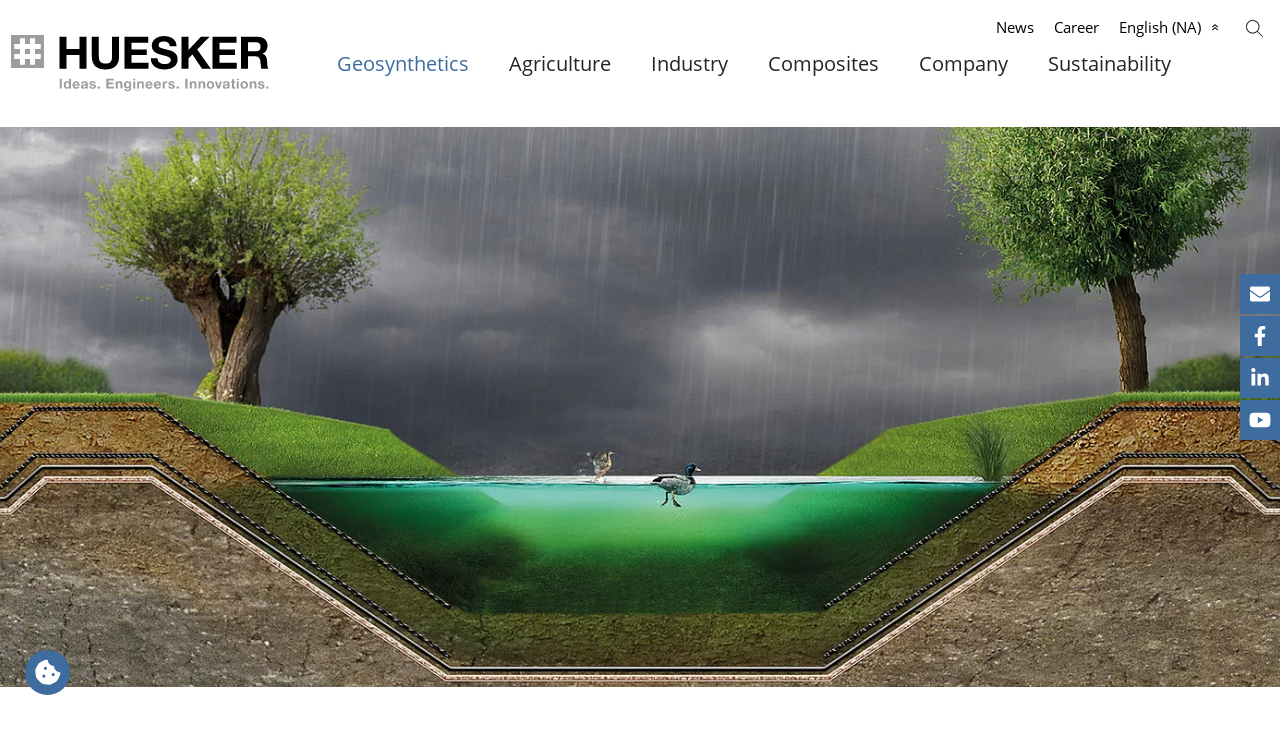

--- FILE ---
content_type: text/html; charset=utf-8
request_url: https://www.huesker.us/geosynthetics/applications/environmental-engineering/liquid-storage/stormwater-storage/
body_size: 20501
content:
<!DOCTYPE html>
<html dir="ltr" lang="en-US" class="no-js"><head><meta charset="utf-8"><!-- Konzeption, Design & Realisierung ITM Design GmbH Hauptstraße 43 48712 Gescher Tel: +49 (0) 2564 917 918 0 info@itm-design.com www.itm-design.com ------------------ This website is powered by TYPO3 - inspiring people to share! TYPO3 is a free open source Content Management Framework initially created by Kasper Skaarhoj and licensed under GNU/GPL. TYPO3 is copyright 1998-2026 of Kasper Skaarhoj. Extensions are copyright of their respective owners. Information and contribution at https://typo3.org/ --><link rel="icon" href="/typo3conf/ext/itm_template/Resources/Public/Images/favicon/favicon.ico" type="image/vnd.microsoft.icon"><title>Stormwater Storage</title><meta name="generator" content="TYPO3 CMS"><meta name="author" content="ITM design Werbeagentur, Gescher"><meta name="viewport" content="width=device-width, initial-scale=1"><meta property="og:type" content="website"><meta property="og:image" content="https://www.huesker.us/typo3conf/ext/itm_template/Resources/Public/Images/logo.svg"><meta name="twitter:card" content="summary"><meta name="google-site-verification" content="659g98f0Jn9BSedbFIK8gqs9Q7mbEos9rdkNJfuFqDI"><script src="/typo3temp/assets/compressed/iframemanager-min.js.gzip?1768976406" defer></script><script src="/typo3temp/assets/compressed/consent-min.js.gzip?1768976407" defer></script><style type="text/css">@charset 'UTF-8';.slick-slider{position:relative;display:block;box-sizing:border-box;-webkit-user-select:none;-moz-user-select:none;-ms-user-select:none;user-select:none;-webkit-touch-callout:none;-khtml-user-select:none;-ms-touch-action:pan-y;touch-action:pan-y;-webkit-tap-highlight-color:transparent}.slick-list{position:relative;display:block;overflow:hidden;margin:0;padding:0}.slick-slider .slick-list,.slick-slider .slick-track{-webkit-transform:translate3d(0, 0, 0);-moz-transform:translate3d(0, 0, 0);-ms-transform:translate3d(0, 0, 0);-o-transform:translate3d(0, 0, 0);transform:translate3d(0, 0, 0)}.slick-track{position:relative;top:0;left:0;display:block;margin-left:auto;margin-right:auto}.slick-track:after,.slick-track:before{display:table;content:''}.slick-track:after{clear:both}.slick-slide{display:none;float:left;height:100%;min-height:1px}.slick-initialized .slick-slide,.slick-slide img{display:block}@font-face{font-family:'slick';font-weight:normal;font-style:normal;src:url(/typo3conf/ext/itm_template/Resources/Public/Fonts/slick-carousel/slick/slick.eot);src:url(/typo3conf/ext/itm_template/Resources/Public/Fonts/slick-carousel/slick/slick.eot?#iefix) format('embedded-opentype'),url(/typo3conf/ext/itm_template/Resources/Public/Fonts/slick-carousel/slick/slick.woff) format('woff'),url(/typo3conf/ext/itm_template/Resources/Public/Fonts/slick-carousel/slick/slick.ttf) format('truetype'),url(/typo3conf/ext/itm_template/Resources/Public/Fonts/slick-carousel/slick/slick.svg#slick) format('svg')}@font-face{font-family:"Font Awesome 5 Brands";font-style:normal;font-weight:normal;font-display:swap;src:url(/typo3conf/ext/itm_template/Resources/Public/Fonts/fortawesome/fontawesome-free/webfa-brands-400.eot);src:url(/typo3conf/ext/itm_template/Resources/Public/Fonts/fortawesome/fontawesome-free/webfa-brands-400.eot?#iefix) format("embedded-opentype"),url(/typo3conf/ext/itm_template/Resources/Public/Fonts/fortawesome/fontawesome-free/webfa-brands-400.woff2) format("woff2"),url(/typo3conf/ext/itm_template/Resources/Public/Fonts/fortawesome/fontawesome-free/webfa-brands-400.woff) format("woff"),url(/typo3conf/ext/itm_template/Resources/Public/Fonts/fortawesome/fontawesome-free/webfa-brands-400.ttf) format("truetype"),url(/typo3conf/ext/itm_template/Resources/Public/Fonts/fortawesome/fontawesome-free/webfa-brands-400.svg#fontawesome) format("svg")}@font-face{font-family:"Font Awesome 5 Free";font-style:normal;font-weight:400;font-display:swap;src:url(/typo3conf/ext/itm_template/Resources/Public/Fonts/fortawesome/fontawesome-free/webfa-regular-400.eot);src:url(/typo3conf/ext/itm_template/Resources/Public/Fonts/fortawesome/fontawesome-free/webfa-regular-400.eot?#iefix) format("embedded-opentype"),url(/typo3conf/ext/itm_template/Resources/Public/Fonts/fortawesome/fontawesome-free/webfa-regular-400.woff2) format("woff2"),url(/typo3conf/ext/itm_template/Resources/Public/Fonts/fortawesome/fontawesome-free/webfa-regular-400.woff) format("woff"),url(/typo3conf/ext/itm_template/Resources/Public/Fonts/fortawesome/fontawesome-free/webfa-regular-400.ttf) format("truetype"),url(/typo3conf/ext/itm_template/Resources/Public/Fonts/fortawesome/fontawesome-free/webfa-regular-400.svg#fontawesome) format("svg")}@font-face{font-family:"Font Awesome 5 Free";font-style:normal;font-weight:900;font-display:swap;src:url(/typo3conf/ext/itm_template/Resources/Public/Fonts/fortawesome/fontawesome-free/webfa-solid-900.eot);src:url(/typo3conf/ext/itm_template/Resources/Public/Fonts/fortawesome/fontawesome-free/webfa-solid-900.eot?#iefix) format("embedded-opentype"),url(/typo3conf/ext/itm_template/Resources/Public/Fonts/fortawesome/fontawesome-free/webfa-solid-900.woff2) format("woff2"),url(/typo3conf/ext/itm_template/Resources/Public/Fonts/fortawesome/fontawesome-free/webfa-solid-900.woff) format("woff"),url(/typo3conf/ext/itm_template/Resources/Public/Fonts/fortawesome/fontawesome-free/webfa-solid-900.ttf) format("truetype"),url(/typo3conf/ext/itm_template/Resources/Public/Fonts/fortawesome/fontawesome-free/webfa-solid-900.svg#fontawesome) format("svg")}@font-face{font-family:"Open Sans";font-style:normal;font-weight:300;font-display:swap;src:local(""),url(/typo3conf/ext/itm_template/Resources/Public/Fonts/open-sans-v18-latin-300.woff2) format("woff2"),url(/typo3conf/ext/itm_template/Resources/Public/Fonts/open-sans-v18-latin-300.woff) format("woff")}@font-face{font-family:"Open Sans";font-style:normal;font-weight:400;font-display:swap;src:local(""),url(/typo3conf/ext/itm_template/Resources/Public/Fonts/open-sans-v18-latin-regular.woff2) format("woff2"),url(/typo3conf/ext/itm_template/Resources/Public/Fonts/open-sans-v18-latin-regular.woff) format("woff")}@font-face{font-family:"Open Sans";font-style:italic;font-weight:300;font-display:swap;src:local(""),url(/typo3conf/ext/itm_template/Resources/Public/Fonts/open-sans-v18-latin-300italic.woff2) format("woff2"),url(/typo3conf/ext/itm_template/Resources/Public/Fonts/open-sans-v18-latin-300italic.woff) format("woff")}@font-face{font-family:"Open Sans";font-style:italic;font-weight:400;font-display:swap;src:local(""),url(/typo3conf/ext/itm_template/Resources/Public/Fonts/open-sans-v18-latin-italic.woff2) format("woff2"),url(/typo3conf/ext/itm_template/Resources/Public/Fonts/open-sans-v18-latin-italic.woff) format("woff")}@font-face{font-family:"Open Sans";font-style:normal;font-weight:600;font-display:swap;src:local(""),url(/typo3conf/ext/itm_template/Resources/Public/Fonts/open-sans-v18-latin-600.woff2) format("woff2"),url(/typo3conf/ext/itm_template/Resources/Public/Fonts/open-sans-v18-latin-600.woff) format("woff")}@font-face{font-family:"Open Sans";font-style:italic;font-weight:600;font-display:swap;src:local(""),url(/typo3conf/ext/itm_template/Resources/Public/Fonts/open-sans-v18-latin-600italic.woff2) format("woff2"),url(/typo3conf/ext/itm_template/Resources/Public/Fonts/open-sans-v18-latin-600italic.woff) format("woff")}@font-face{font-family:"Open Sans";font-style:normal;font-weight:700;font-display:swap;src:local(""),url(/typo3conf/ext/itm_template/Resources/Public/Fonts/open-sans-v18-latin-700.woff2) format("woff2"),url(/typo3conf/ext/itm_template/Resources/Public/Fonts/open-sans-v18-latin-700.woff) format("woff")}@font-face{font-family:"Open Sans";font-style:italic;font-weight:700;font-display:swap;src:local(""),url(/typo3conf/ext/itm_template/Resources/Public/Fonts/open-sans-v18-latin-700italic.woff2) format("woff2"),url(/typo3conf/ext/itm_template/Resources/Public/Fonts/open-sans-v18-latin-700italic.woff) format("woff")}@font-face{font-family:"Cocogoose W05 Letterpress";font-display:swap;src:url(/typo3conf/ext/itm_template/Resources/Public/Fonts/ce5ac9b2-b6dd-4e62-a98d-c5e286c0c70c.woff2) format("woff2"),url(/typo3conf/ext/itm_template/Resources/Public/Fonts/be27a194-218b-49c9-87d0-4392c3f1d76d.woff) format("woff")}*,*::after,*::before{box-sizing:border-box}body{font-family:"Open Sans",sans-serif;font-weight:400;color:#000;background-color:#fff;-webkit-text-size-adjust:100%;-webkit-tap-highlight-color:transparent;overflow-y:scroll;overflow-x:hidden;font-size:0.9375rem;line-height:24px}.h1,h1{margin-top:0;font-size:25px;font-weight:700;line-height:33px;margin-bottom:12px;letter-spacing:1px}p{margin-top:0;margin-bottom:1rem}ul{padding-left:2rem;margin-top:0;margin-bottom:1rem}ul ul{margin-bottom:0}strong{font-weight:bolder}a{color:#0d6efd;text-decoration:underline}figure{margin:0}img{vertical-align:middle}button{border-radius:0;margin:0;font-family:inherit;font-size:inherit;line-height:inherit;text-transform:none}[type=button],button{-webkit-appearance:button}[type=button]:not(:disabled),button:not(:disabled){cursor:pointer}::-moz-focus-inner{padding:0;border-style:none}::-webkit-datetime-edit-day-field,::-webkit-datetime-edit-fields-wrapper,::-webkit-datetime-edit-hour-field,::-webkit-datetime-edit-minute,::-webkit-datetime-edit-month-field,::-webkit-datetime-edit-text,::-webkit-datetime-edit-year-field{padding:0}::-webkit-inner-spin-button{height:auto}::-webkit-search-decoration{-webkit-appearance:none}::-webkit-color-swatch-wrapper{padding:0}::file-selector-button{font:inherit}::-webkit-file-upload-button{font:inherit;-webkit-appearance:button}.img-fluid{max-width:100%;height:auto;width:auto}.container{width:100%;padding-right:var(--bs-gutter-x, 0.75rem);padding-left:var(--bs-gutter-x, 0.75rem);margin-right:auto;margin-left:auto}.row{--bs-gutter-x:1.5rem;--bs-gutter-y:0;display:flex;flex-wrap:wrap;margin-top:calc(var(--bs-gutter-y)*-1);margin-right:calc(var(--bs-gutter-x)/-2);margin-left:calc(var(--bs-gutter-x)/-2)}.row>*{flex-shrink:0;width:100%;max-width:100%;padding-right:calc(var(--bs-gutter-x)/2);padding-left:calc(var(--bs-gutter-x)/2);margin-top:var(--bs-gutter-y)}.col-auto{flex:0 0 auto;width:auto}.col-1{flex:0 0 auto;width:8.3333333333%}.col-2{flex:0 0 auto;width:16.6666666667%}.col-3{flex:0 0 auto;width:25%}.col-4{flex:0 0 auto;width:33.3333333333%}.col-5{flex:0 0 auto;width:41.6666666667%}.col-6{flex:0 0 auto;width:50%}.col-7{flex:0 0 auto;width:58.3333333333%}.col-8{flex:0 0 auto;width:66.6666666667%}.col-9{flex:0 0 auto;width:75%}.col-10{flex:0 0 auto;width:83.3333333333%}.col-11{flex:0 0 auto;width:91.6666666667%}.col-12{flex:0 0 auto;width:100%}.col-form-label{padding-top:calc(0.375rem + 1px);padding-bottom:calc(0.375rem + 1px);margin-bottom:0;font-size:inherit;line-height:1.5}.col-form-label-lg{padding-top:calc(0.5rem + 1px);padding-bottom:calc(0.5rem + 1px);font-size:1.25rem}.col-form-label-sm{padding-top:calc(0.25rem + 1px);padding-bottom:calc(0.25rem + 1px);font-size:0.875rem}.btn-check{position:absolute;clip:rect(0, 0, 0, 0);pointer-events:none}.btn-check:disabled+.btn,.btn-check[disabled]+.btn{pointer-events:none;filter:none;opacity:.65}.btn{display:inline-block;font-weight:400;line-height:1.5;color:#000;text-align:center;text-decoration:none;vertical-align:middle;cursor:pointer;user-select:none;background-color:rgba(0,0,0,0);border:1px solid transparent;padding:.375rem .75rem;font-size:1rem;border-radius:.25rem;transition:color .15s ease-in-out,background-color .15s ease-in-out,border-color .15s ease-in-out,box-shadow .15s ease-in-out;font-weight:inherit}.btn:hover{color:#000}.btn-check:focus+.btn,.btn:focus{outline:0;box-shadow:0 0 0 .25rem rgba(13,110,253,.25)}.btn-check:active+.btn,.btn-check:checked+.btn,.btn.active,.btn:active{box-shadow:inset 0 3px 5px rgba(0,0,0,.125)}.btn-check:active+.btn:focus,.btn-check:checked+.btn:focus,.btn.active:focus,.btn:active:focus{box-shadow:0 0 0 .25rem rgba(13,110,253,.25),inset 0 3px 5px rgba(0,0,0,.125)}.btn.disabled,.btn:disabled{pointer-events:none;opacity:.65;box-shadow:none}.btn-primary{color:#fff;background-color:#0d6efd;border-color:#0d6efd;box-shadow:inset 0 1px 0 rgba(255,255,255,.15),0 1px 1px rgba(0,0,0,.075)}.btn-primary:hover{color:#fff;background-color:#0b5ed7;border-color:#0a58ca}.btn-check:focus+.btn-primary,.btn-primary:focus{color:#fff;background-color:#0b5ed7;border-color:#0a58ca;box-shadow:inset 0 1px 0 rgba(255,255,255,.15),0 1px 1px rgba(0,0,0,.075),0 0 0 .25rem rgba(49,132,253,.5)}.btn-check:active+.btn-primary,.btn-check:checked+.btn-primary,.btn-primary.active,.btn-primary:active{color:#fff;background-color:#0a58ca;border-color:#0a53be}.btn-check:active+.btn-primary:focus,.btn-check:checked+.btn-primary:focus,.btn-primary.active:focus,.btn-primary:active:focus{box-shadow:inset 0 3px 5px rgba(0,0,0,.125),0 0 0 .25rem rgba(49,132,253,.5)}.btn-primary.disabled,.btn-primary:disabled{color:#fff;background-color:#0d6efd;border-color:#0d6efd}.btn-secondary{color:#fff;background-color:#6c757d;border-color:#6c757d;box-shadow:inset 0 1px 0 rgba(255,255,255,.15),0 1px 1px rgba(0,0,0,.075)}.btn-secondary:hover{color:#fff;background-color:#5c636a;border-color:#565e64}.btn-check:focus+.btn-secondary,.btn-secondary:focus{color:#fff;background-color:#5c636a;border-color:#565e64;box-shadow:inset 0 1px 0 rgba(255,255,255,.15),0 1px 1px rgba(0,0,0,.075),0 0 0 .25rem rgba(130,138,145,.5)}.btn-check:active+.btn-secondary,.btn-check:checked+.btn-secondary,.btn-secondary.active,.btn-secondary:active{color:#fff;background-color:#565e64;border-color:#51585e}.btn-check:active+.btn-secondary:focus,.btn-check:checked+.btn-secondary:focus,.btn-secondary.active:focus,.btn-secondary:active:focus{box-shadow:inset 0 3px 5px rgba(0,0,0,.125),0 0 0 .25rem rgba(130,138,145,.5)}.btn-secondary.disabled,.btn-secondary:disabled{color:#fff;background-color:#6c757d;border-color:#6c757d}.btn-success{color:#fff;background-color:#198754;border-color:#198754;box-shadow:inset 0 1px 0 rgba(255,255,255,.15),0 1px 1px rgba(0,0,0,.075)}.btn-success:hover{color:#fff;background-color:#157347;border-color:#146c43}.btn-check:focus+.btn-success,.btn-success:focus{color:#fff;background-color:#157347;border-color:#146c43;box-shadow:inset 0 1px 0 rgba(255,255,255,.15),0 1px 1px rgba(0,0,0,.075),0 0 0 .25rem rgba(60,153,110,.5)}.btn-check:active+.btn-success,.btn-check:checked+.btn-success,.btn-success.active,.btn-success:active{color:#fff;background-color:#146c43;border-color:#13653f}.btn-check:active+.btn-success:focus,.btn-check:checked+.btn-success:focus,.btn-success.active:focus,.btn-success:active:focus{box-shadow:inset 0 3px 5px rgba(0,0,0,.125),0 0 0 .25rem rgba(60,153,110,.5)}.btn-success.disabled,.btn-success:disabled{color:#fff;background-color:#198754;border-color:#198754}.btn-info{color:#000;background-color:#0dcaf0;border-color:#0dcaf0;box-shadow:inset 0 1px 0 rgba(255,255,255,.15),0 1px 1px rgba(0,0,0,.075)}.btn-info:hover{color:#000;background-color:#31d2f2;border-color:#25cff2}.btn-check:focus+.btn-info,.btn-info:focus{color:#000;background-color:#31d2f2;border-color:#25cff2;box-shadow:inset 0 1px 0 rgba(255,255,255,.15),0 1px 1px rgba(0,0,0,.075),0 0 0 .25rem rgba(11,172,204,.5)}.btn-check:active+.btn-info,.btn-check:checked+.btn-info,.btn-info.active,.btn-info:active{color:#000;background-color:#3dd5f3;border-color:#25cff2}.btn-check:active+.btn-info:focus,.btn-check:checked+.btn-info:focus,.btn-info.active:focus,.btn-info:active:focus{box-shadow:inset 0 3px 5px rgba(0,0,0,.125),0 0 0 .25rem rgba(11,172,204,.5)}.btn-info.disabled,.btn-info:disabled{color:#000;background-color:#0dcaf0;border-color:#0dcaf0}.btn-warning{color:#000;background-color:#ffc107;border-color:#ffc107;box-shadow:inset 0 1px 0 rgba(255,255,255,.15),0 1px 1px rgba(0,0,0,.075)}.btn-warning:hover{color:#000;background-color:#ffca2c;border-color:#ffc720}.btn-check:focus+.btn-warning,.btn-warning:focus{color:#000;background-color:#ffca2c;border-color:#ffc720;box-shadow:inset 0 1px 0 rgba(255,255,255,.15),0 1px 1px rgba(0,0,0,.075),0 0 0 .25rem rgba(217,164,6,.5)}.btn-check:active+.btn-warning,.btn-check:checked+.btn-warning,.btn-warning.active,.btn-warning:active{color:#000;background-color:#ffcd39;border-color:#ffc720}.btn-check:active+.btn-warning:focus,.btn-check:checked+.btn-warning:focus,.btn-warning.active:focus,.btn-warning:active:focus{box-shadow:inset 0 3px 5px rgba(0,0,0,.125),0 0 0 .25rem rgba(217,164,6,.5)}.btn-warning.disabled,.btn-warning:disabled{color:#000;background-color:#ffc107;border-color:#ffc107}.btn-danger{color:#fff;background-color:#dc3545;border-color:#dc3545;box-shadow:inset 0 1px 0 rgba(255,255,255,.15),0 1px 1px rgba(0,0,0,.075)}.btn-danger:hover{color:#fff;background-color:#bb2d3b;border-color:#b02a37}.btn-check:focus+.btn-danger,.btn-danger:focus{color:#fff;background-color:#bb2d3b;border-color:#b02a37;box-shadow:inset 0 1px 0 rgba(255,255,255,.15),0 1px 1px rgba(0,0,0,.075),0 0 0 .25rem rgba(225,83,97,.5)}.btn-check:active+.btn-danger,.btn-check:checked+.btn-danger,.btn-danger.active,.btn-danger:active{color:#fff;background-color:#b02a37;border-color:#a52834}.btn-check:active+.btn-danger:focus,.btn-check:checked+.btn-danger:focus,.btn-danger.active:focus,.btn-danger:active:focus{box-shadow:inset 0 3px 5px rgba(0,0,0,.125),0 0 0 .25rem rgba(225,83,97,.5)}.btn-danger.disabled,.btn-danger:disabled{color:#fff;background-color:#dc3545;border-color:#dc3545}.btn-light{color:#000;background-color:#f8f9fa;border-color:#f8f9fa;box-shadow:inset 0 1px 0 rgba(255,255,255,.15),0 1px 1px rgba(0,0,0,.075)}.btn-light:hover{color:#000;background-color:#f9fafb;border-color:#f9fafb}.btn-check:focus+.btn-light,.btn-light:focus{color:#000;background-color:#f9fafb;border-color:#f9fafb;box-shadow:inset 0 1px 0 rgba(255,255,255,.15),0 1px 1px rgba(0,0,0,.075),0 0 0 .25rem rgba(211,212,213,.5)}.btn-check:active+.btn-light,.btn-check:checked+.btn-light,.btn-light.active,.btn-light:active{color:#000;background-color:#f9fafb;border-color:#f9fafb}.btn-check:active+.btn-light:focus,.btn-check:checked+.btn-light:focus,.btn-light.active:focus,.btn-light:active:focus{box-shadow:inset 0 3px 5px rgba(0,0,0,.125),0 0 0 .25rem rgba(211,212,213,.5)}.btn-light.disabled,.btn-light:disabled{color:#000;background-color:#f8f9fa;border-color:#f8f9fa}.btn-dark{color:#fff;background-color:#212529;border-color:#212529;box-shadow:inset 0 1px 0 rgba(255,255,255,.15),0 1px 1px rgba(0,0,0,.075)}.btn-dark:hover{color:#fff;background-color:#1c1f23;border-color:#1a1e21}.btn-check:focus+.btn-dark,.btn-dark:focus{color:#fff;background-color:#1c1f23;border-color:#1a1e21;box-shadow:inset 0 1px 0 rgba(255,255,255,.15),0 1px 1px rgba(0,0,0,.075),0 0 0 .25rem rgba(66,70,73,.5)}.btn-check:active+.btn-dark,.btn-check:checked+.btn-dark,.btn-dark.active,.btn-dark:active{color:#fff;background-color:#1a1e21;border-color:#191c1f}.btn-check:active+.btn-dark:focus,.btn-check:checked+.btn-dark:focus,.btn-dark.active:focus,.btn-dark:active:focus{box-shadow:inset 0 3px 5px rgba(0,0,0,.125),0 0 0 .25rem rgba(66,70,73,.5)}.btn-dark.disabled,.btn-dark:disabled{color:#fff;background-color:#212529;border-color:#212529}.btn-outline-primary{color:#0d6efd;border-color:#0d6efd}.btn-outline-primary:hover{color:#fff;background-color:#0d6efd;border-color:#0d6efd}.btn-check:focus+.btn-outline-primary,.btn-outline-primary:focus{box-shadow:0 0 0 .25rem rgba(13,110,253,.5)}.btn-check:active+.btn-outline-primary,.btn-check:checked+.btn-outline-primary,.btn-outline-primary.active,.btn-outline-primary.dropdown-toggle.show,.btn-outline-primary:active{color:#fff;background-color:#0d6efd;border-color:#0d6efd}.btn-check:active+.btn-outline-primary:focus,.btn-check:checked+.btn-outline-primary:focus,.btn-outline-primary.active:focus,.btn-outline-primary.dropdown-toggle.show:focus,.btn-outline-primary:active:focus{box-shadow:inset 0 3px 5px rgba(0,0,0,.125),0 0 0 .25rem rgba(13,110,253,.5)}.btn-outline-primary.disabled,.btn-outline-primary:disabled{color:#0d6efd;background-color:rgba(0,0,0,0)}.btn-outline-secondary{color:#6c757d;border-color:#6c757d}.btn-outline-secondary:hover{color:#fff;background-color:#6c757d;border-color:#6c757d}.btn-check:focus+.btn-outline-secondary,.btn-outline-secondary:focus{box-shadow:0 0 0 .25rem rgba(108,117,125,.5)}.btn-check:active+.btn-outline-secondary,.btn-check:checked+.btn-outline-secondary,.btn-outline-secondary.active,.btn-outline-secondary.dropdown-toggle.show,.btn-outline-secondary:active{color:#fff;background-color:#6c757d;border-color:#6c757d}.btn-check:active+.btn-outline-secondary:focus,.btn-check:checked+.btn-outline-secondary:focus,.btn-outline-secondary.active:focus,.btn-outline-secondary.dropdown-toggle.show:focus,.btn-outline-secondary:active:focus{box-shadow:inset 0 3px 5px rgba(0,0,0,.125),0 0 0 .25rem rgba(108,117,125,.5)}.btn-outline-secondary.disabled,.btn-outline-secondary:disabled{color:#6c757d;background-color:rgba(0,0,0,0)}.btn-outline-success{color:#198754;border-color:#198754}.btn-outline-success:hover{color:#fff;background-color:#198754;border-color:#198754}.btn-check:focus+.btn-outline-success,.btn-outline-success:focus{box-shadow:0 0 0 .25rem rgba(25,135,84,.5)}.btn-check:active+.btn-outline-success,.btn-check:checked+.btn-outline-success,.btn-outline-success.active,.btn-outline-success.dropdown-toggle.show,.btn-outline-success:active{color:#fff;background-color:#198754;border-color:#198754}.btn-check:active+.btn-outline-success:focus,.btn-check:checked+.btn-outline-success:focus,.btn-outline-success.active:focus,.btn-outline-success.dropdown-toggle.show:focus,.btn-outline-success:active:focus{box-shadow:inset 0 3px 5px rgba(0,0,0,.125),0 0 0 .25rem rgba(25,135,84,.5)}.btn-outline-success.disabled,.btn-outline-success:disabled{color:#198754;background-color:rgba(0,0,0,0)}.btn-outline-info{color:#0dcaf0;border-color:#0dcaf0}.btn-outline-info:hover{color:#000;background-color:#0dcaf0;border-color:#0dcaf0}.btn-check:focus+.btn-outline-info,.btn-outline-info:focus{box-shadow:0 0 0 .25rem rgba(13,202,240,.5)}.btn-check:active+.btn-outline-info,.btn-check:checked+.btn-outline-info,.btn-outline-info.active,.btn-outline-info.dropdown-toggle.show,.btn-outline-info:active{color:#000;background-color:#0dcaf0;border-color:#0dcaf0}.btn-check:active+.btn-outline-info:focus,.btn-check:checked+.btn-outline-info:focus,.btn-outline-info.active:focus,.btn-outline-info.dropdown-toggle.show:focus,.btn-outline-info:active:focus{box-shadow:inset 0 3px 5px rgba(0,0,0,.125),0 0 0 .25rem rgba(13,202,240,.5)}.btn-outline-info.disabled,.btn-outline-info:disabled{color:#0dcaf0;background-color:rgba(0,0,0,0)}.btn-outline-warning{color:#ffc107;border-color:#ffc107}.btn-outline-warning:hover{color:#000;background-color:#ffc107;border-color:#ffc107}.btn-check:focus+.btn-outline-warning,.btn-outline-warning:focus{box-shadow:0 0 0 .25rem rgba(255,193,7,.5)}.btn-check:active+.btn-outline-warning,.btn-check:checked+.btn-outline-warning,.btn-outline-warning.active,.btn-outline-warning.dropdown-toggle.show,.btn-outline-warning:active{color:#000;background-color:#ffc107;border-color:#ffc107}.btn-check:active+.btn-outline-warning:focus,.btn-check:checked+.btn-outline-warning:focus,.btn-outline-warning.active:focus,.btn-outline-warning.dropdown-toggle.show:focus,.btn-outline-warning:active:focus{box-shadow:inset 0 3px 5px rgba(0,0,0,.125),0 0 0 .25rem rgba(255,193,7,.5)}.btn-outline-warning.disabled,.btn-outline-warning:disabled{color:#ffc107;background-color:rgba(0,0,0,0)}.btn-outline-danger{color:#dc3545;border-color:#dc3545}.btn-outline-danger:hover{color:#fff;background-color:#dc3545;border-color:#dc3545}.btn-check:focus+.btn-outline-danger,.btn-outline-danger:focus{box-shadow:0 0 0 .25rem rgba(220,53,69,.5)}.btn-check:active+.btn-outline-danger,.btn-check:checked+.btn-outline-danger,.btn-outline-danger.active,.btn-outline-danger.dropdown-toggle.show,.btn-outline-danger:active{color:#fff;background-color:#dc3545;border-color:#dc3545}.btn-check:active+.btn-outline-danger:focus,.btn-check:checked+.btn-outline-danger:focus,.btn-outline-danger.active:focus,.btn-outline-danger.dropdown-toggle.show:focus,.btn-outline-danger:active:focus{box-shadow:inset 0 3px 5px rgba(0,0,0,.125),0 0 0 .25rem rgba(220,53,69,.5)}.btn-outline-danger.disabled,.btn-outline-danger:disabled{color:#dc3545;background-color:rgba(0,0,0,0)}.btn-outline-light{color:#f8f9fa;border-color:#f8f9fa}.btn-outline-light:hover{color:#000;background-color:#f8f9fa;border-color:#f8f9fa}.btn-check:focus+.btn-outline-light,.btn-outline-light:focus{box-shadow:0 0 0 .25rem rgba(248,249,250,.5)}.btn-check:active+.btn-outline-light,.btn-check:checked+.btn-outline-light,.btn-outline-light.active,.btn-outline-light.dropdown-toggle.show,.btn-outline-light:active{color:#000;background-color:#f8f9fa;border-color:#f8f9fa}.btn-check:active+.btn-outline-light:focus,.btn-check:checked+.btn-outline-light:focus,.btn-outline-light.active:focus,.btn-outline-light.dropdown-toggle.show:focus,.btn-outline-light:active:focus{box-shadow:inset 0 3px 5px rgba(0,0,0,.125),0 0 0 .25rem rgba(248,249,250,.5)}.btn-outline-light.disabled,.btn-outline-light:disabled{color:#f8f9fa;background-color:rgba(0,0,0,0)}.btn-outline-dark{color:#212529;border-color:#212529}.btn-outline-dark:hover{color:#fff;background-color:#212529;border-color:#212529}.btn-check:focus+.btn-outline-dark,.btn-outline-dark:focus{box-shadow:0 0 0 .25rem rgba(33,37,41,.5)}.btn-check:active+.btn-outline-dark,.btn-check:checked+.btn-outline-dark,.btn-outline-dark.active,.btn-outline-dark.dropdown-toggle.show,.btn-outline-dark:active{color:#fff;background-color:#212529;border-color:#212529}.btn-check:active+.btn-outline-dark:focus,.btn-check:checked+.btn-outline-dark:focus,.btn-outline-dark.active:focus,.btn-outline-dark.dropdown-toggle.show:focus,.btn-outline-dark:active:focus{box-shadow:inset 0 3px 5px rgba(0,0,0,.125),0 0 0 .25rem rgba(33,37,41,.5)}.btn-outline-dark.disabled,.btn-outline-dark:disabled{color:#212529;background-color:rgba(0,0,0,0)}.btn-link{font-weight:400;color:#0d6efd;text-decoration:underline}.btn-link:hover{color:#0a58ca}.btn-link.disabled,.btn-link:disabled{color:#6c757d}.btn-lg{padding:.5rem 1rem;font-size:1.25rem;border-radius:.3rem}.btn-sm{padding:.25rem .5rem;font-size:0.875rem;border-radius:.2rem}.collapse:not(.show){display:none}.dropdown{position:relative}.nav{display:flex;flex-wrap:wrap;padding-left:0;margin-bottom:0;list-style:none}.nav-link{display:block;padding:.5rem 1rem;text-decoration:none;transition:color .15s ease-in-out,background-color .15s ease-in-out,border-color .15s ease-in-out}.navbar{position:relative;display:flex;flex-wrap:wrap;align-items:center;justify-content:space-between;padding-top:.5rem;padding-bottom:.5rem}.navbar>.container{display:flex;flex-wrap:inherit;align-items:center;justify-content:space-between}.navbar-brand{padding-top:.3125rem;padding-bottom:.3125rem;margin-right:1rem;font-size:1.25rem;text-decoration:none;white-space:nowrap}.navbar-nav{display:flex;flex-direction:column;padding-left:0;margin-bottom:0;list-style:none}.navbar-nav .nav-link{padding-right:0;padding-left:0}.navbar-toggler{padding:.25rem .75rem;font-size:1.25rem;line-height:1;background-color:rgba(0,0,0,0);border:1px solid transparent;border-radius:.25rem;transition:box-shadow .15s ease-in-out}.btn-close{box-sizing:content-box;width:1em;height:1em;padding:.25em;color:#000;background:url("data:image/svg+xml,%3csvg xmlns=%27http://www.w3.org/2000/svg%27 viewBox=%270 0 16 16%27 fill=%27%23000%27%3e%3cpath d=%27M.293.293a1 1 0 011.414 0L8 6.586 14.293.293a1 1 0 111.414 1.414L9.414 8l6.293 6.293a1 1 0 01-1.414 1.414L8 9.414l-6.293 6.293a1 1 0 01-1.414-1.414L6.586 8 .293 1.707a1 1 0 010-1.414z%27/%3e%3c/svg%3e") center/1em auto no-repeat rgba(0,0,0,0);border:0;border-radius:.25rem;opacity:.5}.btn-close:hover{color:#000;text-decoration:none;opacity:.75}.btn-close:focus{outline:0;box-shadow:0 0 0 .25rem rgba(13,110,253,.25);opacity:1}.btn-close.disabled,.btn-close:disabled{pointer-events:none;user-select:none;opacity:.25}.btn-close-white{filter:invert(1) grayscale(100%) brightness(200%)}.ce-textpic.ce-intext::after{display:block;clear:both;content:""}.d-none{display:none!important}.text-center{text-align:center!important}.fa,.fas{-moz-osx-font-smoothing:grayscale;-webkit-font-smoothing:antialiased;display:inline-block;font-style:normal;font-variant:normal;text-rendering:auto;line-height:1;font-family:"Font Awesome 5 Free";font-weight:900}.fa-cookie-bite:before{content:""}.fa-envelope:before{content:""}.fa-fax:before{content:""}.fa-phone:before{content:""}html{font-size:15px;height:100%}body,html{margin:0;padding:0;background-position:right bottom;background-attachment:fixed;background-size:100%}body.language-0 .top-menu .navigation .sub-nav .nav .nav-item:last-child{margin-left:15px}:focus{outline:0}.small.h1,h1.small{font-size:20px;line-height:28px}.middle.h1,h1.middle{font-size:23px;line-height:27px}.h1 strong,h1 strong{font-weight:700}.btn.btn-primary{position:relative;background-color:rgba(0,0,0,0);font-size:13px;line-height:20px;color:#000;padding:5px 10px;border-color:#000;border-radius:0;box-shadow:none}.btn.btn-primary:after{content:"»";display:inline-block;margin-left:8px}.btn.btn-primary:hover{color:inherit;background-color:rgba(255,255,255,.3);text-decoration:none!important}.btn.btn-primary:focus{box-shadow:none}.btn.btn-primary.btn-full{background-color:rgba(255,255,255,.3)}.btn.btn-primary.btn-blue{background:#3e6c9e;color:#fff;border-color:#3e6c9e}.btn.btn-primary.btn-blue:hover{background:#305379;border-color:#305379}.btn.btn-secondary{position:relative;background-color:rgba(0,0,0,0);font-size:13px;line-height:20px;color:#000;padding:5px 10px;border-color:#000;border-radius:0;box-shadow:none}.btn.btn-secondary:after{content:"»";display:inline-block;margin-left:8px}.btn.btn-secondary:hover{color:#fff;background-color:rgba(0,0,0,.3)}.btn.btn-secondary:focus{box-shadow:none}.btn.btn-fortrac-block,.btn.btn-fortrac-gabion,.btn.btn-fortrac-nature,.btn.btn-fortrac-panel{display:inline-flex;justify-content:center;align-items:center;background-color:#fff;color:#000;letter-spacing:2px;margin:10px 10px 10px 0}.btn.btn-fortrac-block:before,.btn.btn-fortrac-gabion:before,.btn.btn-fortrac-nature:before,.btn.btn-fortrac-panel:before{content:"";display:block;width:24px;height:24px;margin-right:10px;background-image:url(/typo3conf/ext/itm_template/Resources/Public/Images/Layout/fortrac_icon_nature.jpg);background-size:cover}.btn.btn-fortrac-block strong,.btn.btn-fortrac-gabion strong,.btn.btn-fortrac-nature strong,.btn.btn-fortrac-panel strong{padding-left:5px}.btn.btn-fortrac-block:hover,.btn.btn-fortrac-gabion:hover,.btn.btn-fortrac-nature:hover,.btn.btn-fortrac-panel:hover{color:#000}.btn.btn-fortrac-gabion:before{background-image:url(/typo3conf/ext/itm_template/Resources/Public/Images/Layout/fortrac_icon_gabion.jpg)}.btn.btn-fortrac-block:before{background-image:url(/typo3conf/ext/itm_template/Resources/Public/Images/Layout/fortrac_icon_block.jpg)}.btn.btn-fortrac-panel:before{background-image:url(/typo3conf/ext/itm_template/Resources/Public/Images/Layout/fortrac_icon_panel.jpg)}.btn.btn-ecoline{position:relative;background-color:#94c11f;color:#fff;font-size:20px;font-weight:700;padding:5px 10px;border-color:#94c11f;border-radius:0;box-shadow:none}.btn.btn-ecoline:after{content:"»";display:inline-block;margin-left:8px}.btn.btn-ecoline:hover{color:#000;background-color:rgba(0,0,0,0)}.btn.btn-umwelttechnik-orange{position:relative;background-color:#f1923f;font-size:15px;line-height:20px;color:#fff;font-weight:700;text-transform:uppercase;padding:7px 15px;border:unset;border-radius:0;box-shadow:none}.btn.btn-umwelttechnik-orange:hover{color:#fff;text-decoration:none!important}.btn.btn-umwelttechnik-orange:focus{box-shadow:none}.btn.btn-umwelttechnik-gray{position:relative;background-color:#e5e5e5;font-size:15px;line-height:20px;color:#002d53!important;font-weight:700;text-transform:uppercase;padding:7px 15px;border:unset;border-radius:0;box-shadow:none}.btn.btn-umwelttechnik-gray:hover{color:#002d53!important;text-decoration:none!important}.btn.btn-umwelttechnik-gray:focus{box-shadow:none}.ce-headline-center{text-align:center}.frame-type-textmedia .ce-textpic .ce-gallery .ce-row .ce-column{padding:6px}.frame-space-after-extra-small{padding-bottom:15px}.frame-space-after-small{padding-bottom:30px}.frame-space-after-medium{padding-bottom:45px}.frame-space-after-large{padding-bottom:60px}.frame-space-after-extra-large{padding-bottom:75px}.frame-space-before-extra-small{padding-top:15px}.frame-space-before-small{padding-top:30px}.frame-space-before-medium{padding-top:45px}.frame-space-before-large{padding-top:60px}.frame-space-before-extra-large{padding-top:75px}.css-space-after-extra-small{padding-bottom:15px}.css-space-after-small{padding-bottom:25px}.css-space-after-medium{padding-bottom:35px}.css-space-after-large{padding-bottom:45px}.css-space-after-extra-large{padding-bottom:70px}.css-space-before-extra-small{padding-top:15px}.css-space-before-small{padding-top:25px}.css-space-before-medium{padding-top:35px}.css-space-before-large{padding-top:45px}.css-space-before-extra-large{padding-top:70px}img:not(.img-svg){max-width:100%;height:auto}.breadcrumb-wrap{position:relative;background-color:#fff}p:last-child{margin-bottom:0}header .brand-logo{width:31px;max-width:inherit}header .logo{max-width:120px;margin-left:12px}header#navigation{top:-98px;left:0;right:0;z-index:5;-webkit-transition:1s;-moz-transition:1s;-ms-transition:1s;-o-transition:1s;transition:1s}header#navigation .language-menu{display:none;background-color:#3e6c9e}header#navigation .language-menu .menu-language{display:flex;flex-wrap:wrap;padding:15px 0;margin-bottom:0;list-style:none}header#navigation .language-menu .menu-language li{font-size:12px;color:#fff;padding:0 5px}header#navigation .language-menu .menu-language li:after{content:"|";margin:0 10px}header#navigation .language-menu .menu-language li:last-child:after{content:unset}header#navigation .language-menu .menu-language li.active{font-weight:bold}header#navigation .language-menu .menu-language li a{color:#fff;text-decoration:none}header#navigation .top-menu .container{position:relative}header#navigation .top-menu .container .navigation{position:absolute;top:8px;right:12px;display:flex;z-index:6;-webkit-transition:.5s;-moz-transition:.5s;-ms-transition:.5s;-o-transition:.5s;transition:.5s}header#navigation .top-menu .container .navigation .sub-nav .nav .nav-item:nth-child(2){margin-right:0}header#navigation .top-menu .container .navigation .sub-nav .nav .nav-item:nth-child(2) a,header#navigation .top-menu .container .navigation .sub-nav .nav .nav-item:nth-child(3) a{padding:5px}header#navigation .top-menu .nav .nav-item{margin-right:20px}header#navigation .top-menu .nav .nav-item:last-child{margin-right:0}header#navigation .top-menu .nav .nav-item.language-select .nav-link{position:relative;padding-right:20px;margin-left:20px}header#navigation .top-menu .nav .nav-item.language-select .nav-link:after{content:"»";position:absolute;top:0;right:5px;-moz-transform:rotate(-90deg);-webkit-transform:rotate(-90deg);-o-transform:rotate(-90deg);-ms-transform:rotate(-90deg);transform:rotate(-90deg)}header#navigation .top-menu .nav .nav-item .nav-link{color:#000;font-size:15px;line-height:24px;padding:0}header#navigation .navbar{background-color:#fff;padding:40px 0 7px;box-shadow:none;z-index:5}header#navigation .navbar .container{position:static;display:flex;flex-wrap:nowrap;justify-content:flex-start}header#navigation .navbar .container .nav-bars{display:flex;justify-content:flex-end;width:100%}header#navigation .navbar .navbar-brand{position:relative;display:flex;align-items:flex-start;padding:0;margin:0}header#navigation .navbar .navbar-brand img:first-child{width:31px;max-width:inherit}header#navigation .navbar .navbar-brand img:last-child{max-width:120px;margin-left:12px}header#navigation .navbar .navbar-toggler{padding:13px;border:none}header#navigation .navbar .navbar-toggler.collapsed .icon-bar:nth-of-type(1){transform:rotate(0)}header#navigation .navbar .navbar-toggler.collapsed .icon-bar:nth-of-type(2){opacity:1}header#navigation .navbar .navbar-toggler.collapsed .icon-bar:nth-of-type(3){transform:rotate(0)}header#navigation .navbar .navbar-toggler .icon-bar{display:block;width:22px;height:2px;background:#000;border-radius:1px;margin:4px 0;transition:.2s}header#navigation .navbar .navbar-toggler .icon-bar:nth-of-type(1){transform:rotate(45deg);transform-origin:10% 10%}header#navigation .navbar .navbar-toggler .icon-bar:nth-of-type(2){opacity:0}header#navigation .navbar .navbar-toggler .icon-bar:nth-of-type(3){transform:rotate(-45deg);transform-origin:10% 90%}header#navigation .navbar .navbar-toggleable{background-color:#fff;max-height:calc(100vh - 103px);overflow:auto;height:100vh!important;display:block!important;transform:translateX(-100%);transition:.5s ease-in-out;position:absolute;top:100%;right:0;left:0}header#navigation .navbar .navbar-nav{height:100%;position:relative;overflow:hidden;flex-wrap:nowrap}header#navigation .navbar .navbar-nav .nav-item.dropdown>.dropdown-wrap>.nav>.nav-item.dropdown>.dropdown-wrap>.nav{width:100%}header#navigation .navbar .nav>.nav-item>.nav-link{display:block;color:#212529;padding:14px 12px;border-bottom:1px solid #e6e6e6}header#navigation .navbar .dropdown{position:static}header#navigation .navbar .dropdown .nav-link{position:relative}header#navigation .navbar .dropdown .nav{flex-direction:column;flex-wrap:nowrap}header#navigation .navbar .dropdown .nav>.nav-item{margin-right:0}header#navigation .navbar .dropdown .nav>.nav-item>.nav-link{padding:14px 12px;border-bottom:1px solid #e6e6e6}header#navigation .navbar .dropdown>.nav-link{position:relative;margin-right:0;border-bottom:1px solid #212529}header#navigation .navbar .dropdown>.nav-link>.trigger{border-left:1px solid #e6e6e6;cursor:pointer;display:flex;justify-content:center;align-items:center;font-size:22px;height:100%;width:44px;position:absolute;bottom:0;right:0;top:0}header#navigation .navbar .dropdown>.nav-link>.trigger:before{content:"»"}header#navigation .navbar .dropdown-wrap{background-color:#fff;transition:.4s ease-in-out;position:absolute;z-index:5;bottom:0;right:0;left:0;top:0;overflow:hidden;min-width:200px;transform:translate(100%, 0)}header#navigation .navbar .dropdown-wrap .list-header{position:relative;color:#3e6c9e;text-align:center;padding:14px 12px;border-bottom:1px solid #3e6c9e;cursor:pointer}header#navigation .navbar .dropdown-wrap .list-header:before{content:"«";display:flex;justify-content:center;align-items:center;font-size:22px;height:100%;width:44px;position:absolute;bottom:0;right:0;left:0;top:0}header#navigation .navbar .dropdown-wrap>ul{overflow:auto;max-height:100%}.content{position:relative;background-color:#fff;overflow:hidden}.content a{color:#3e6c9e;text-decoration:none}.frame.frame-ruler-center>div{margin:0 auto}section.slider{position:relative;min-height:250px}section.slider .slider-container{position:relative;overflow:hidden}section.slider .slider-container .slider-single .slick-track{transition:transform 1s cubic-bezier(0.7, 0, 0.3, 1)}section.slider .slider-container .slider-single .slick-track .item{overflow:hidden}section.slider .slider-container .slider-single img{width:100%;height:250px;min-height:250px;object-fit:cover;transition:1.4s cubic-bezier(0.7, 0, 0.3, 1);transform:scale(1.3)}section.slider .slider-container .slider-single .slick-active img{transform:scale(1)}section.slider .slider-container .slider-nav{position:absolute;top:0;left:0;bottom:0;display:flex;align-items:center}section.slider .slider-container .slider-nav .slick-track{display:flex;flex-direction:column;width:100%!important}section.slider .slider-container .slider-nav .slick-track .slick-slide{display:inline-block;margin-bottom:2px;float:none;cursor:pointer}section.slider .slider-container .slider-nav .slick-track .slick-slide:last-child{margin-bottom:0}section.slider .slider-container .slider-nav .slick-track .slick-slide.is-active .item{background-color:#fff}section.slider .slider-container .slider-nav .slick-track .slick-slide .item{display:inline-flex!important;align-items:flex-start;background-color:rgba(255,255,255,.8);width:auto!important;max-width:400px;color:#000;text-decoration:none;padding:12px;transition:.7s ease-in-out}section.slider .slider-container .slider-nav .slick-track .slick-slide .item .header{position:relative;display:flex;align-items:center}section.slider .slider-container .slider-nav .slick-track .slick-slide .item .header .icon{display:flex;justify-content:center;width:25px}section.slider .slider-container .slider-nav .slick-track .slick-slide .item .header .icon img{height:100%}section.slider .slider-container .slider-nav .slick-track .slick-slide .item .header .title{display:none;font-size:20px;font-weight:700}section.slider .slider-container .slider-nav .slick-track .slick-slide .item .header .title:after{content:"";position:absolute;right:0;display:inline-block;background-image:url(/typo3conf/ext/itm_template/Resources/Public/Images/Layout/pfeil.svg);width:35px;height:20px}section.slider .slider-container .slider-nav .slick-track .slick-slide .item .info{display:none;font-size:14px}.ce-column figure.image,.ce-column figure.image picture{width:100%}.ce-gallery .ce-row{display:flex;flex-wrap:wrap}.ce-left .ce-gallery .ce-row{justify-content:flex-start}.ce-left .ce-gallery .ce-row .ce-column{text-align:left}.ce-gallery .ce-row .ce-column{padding:0.3333333333rem;display:block;text-align:left;float:left}.ce-gallery .ce-row .ce-column figure,.ce-gallery .ce-row .ce-column figure picture{display:inline-block;max-width:100%}.col-2-4{width:20%;float:left;position:relative;min-height:1px;padding-left:.75rem;padding-right:.75rem}.col-3-6{width:30%;float:left;position:relative;min-height:1px;padding-left:.75rem;padding-right:.75rem}.col-4-8{width:40%;float:left;position:relative;min-height:1px;padding-left:.75rem;padding-right:.75rem}.col-1-7{width:14.2857142857%;float:left;position:relative;min-height:1px;padding-left:.75rem;padding-right:.75rem}.col-1-5{width:12.5%;float:left;position:relative;min-height:1px;padding-left:.75rem;padding-right:.75rem}.col-9-6{width:80%;float:left;position:relative;min-height:1px;padding-left:.75rem;padding-right:.75rem}.col-8-4{width:70%;float:left;position:relative;min-height:1px;padding-left:.75rem;padding-right:.75rem}.col-4-5{width:37.5%;float:left;position:relative;min-height:1px;padding-left:.75rem;padding-right:.75rem}.col-2-2-5{width:18.75%;float:left;position:relative;min-height:1px;padding-left:.75rem;padding-right:.75rem}.news.news-single.news-layout-8 .article .news-teaser .teaser-text .header .h1,.news.news-single.news-layout-8 .article .news-teaser .teaser-text .header h1{font-weight:400;margin-bottom:0}.news .news-list-view{display:flex;flex-direction:column}.news .news-list-view#news-container-9 .article-link{width:100%}.news .news-list-view .article,.news .news-list-view .article-link{padding-bottom:12px}.news .news-list-view .article:last-child{padding-bottom:0}.news .news-list-view .article .image-wrapper{position:relative;height:100%}.news .news-list-view .article .image-wrapper img{width:100%;object-fit:cover}.css--element{background-size:cover;background-position:center}.css--element.text-white .h1,.css--element.text-white h1{color:#fff}.popout{position:fixed;top:17%;right:-40px;width:40px;-webkit-transition:1s;-moz-transition:1s;-ms-transition:1s;-o-transition:1s;transition:1s;z-index:4}.popout.show{right:0}.popout .item{display:flex;justify-content:center;align-items:center;position:relative;left:0;background-color:#3e6c9e;color:#fff;width:40px;height:40px;padding:7px;margin-bottom:2px;text-decoration:none;cursor:pointer;-webkit-transition:.6s;transition:.6s}.popout .item img{height:20px}.basetrac-container #basetracHeader .h1,.basetrac-container #basetracHeader h1,.rohrleitungsbau-container #rohrleitungsbau-header .h1,.rohrleitungsbau-container #rohrleitungsbau-header h1{font-size:22px;color:inherit;margin-top:20px}#contactBox{position:fixed;top:17%;right:0;display:none;margin-top:0;z-index:1048}#contactBox .contact-window{position:absolute;right:40px;background:#fff;color:#fff;min-height:236px;width:calc(100vw - 40px);box-shadow:0 0 15px rgba(0,0,0,.3)}#contactBox .contact-window .inner{color:#191919;padding:20px}#contactBox .contact-window .heading{font-size:20px;line-height:28px;font-weight:700;margin-bottom:5px}#contactBox .contact-window .info{padding:0;margin:15px 0 0;list-style-type:none}#contactBox .contact-window .info li{position:relative;padding:2px 0;border-top:1px solid #dcdcdc}#contactBox .contact-window .info li i{position:absolute;top:2px;right:0;background:#dcdcdc;height:30px;width:30px;font-size:20px;text-align:center;padding:3px}#contactBox .contact-window .info a{display:block;color:#000;text-decoration:none;padding:5px 0}#contactBox .contact-window .info a.mail{color:#3e6c9e}.cookieconsent-button{position:fixed;left:25px;bottom:25px;display:flex;align-items:center;justify-content:center;background-color:#3e6c9e;width:45px;height:45px;color:#fff;font-size:25px;border:none;border-radius:50%;z-index:1000;text-decoration:none}.frame.frame-type-text.frame-layout-8 .small-top .h1,.frame.frame-type-text.frame-layout-8 .small-top h1{font-size:20px;line-height:28px;letter-spacing:normal;margin-top:4px;margin-bottom:20px}.be-layout-11 .h1,.be-layout-11 h1{font-size:20px;font-weight:700;line-height:28px;margin-bottom:12px;letter-spacing:1px}@media (min-width: 576px){.col-sm{flex:1 0 0%}.col-sm-auto{flex:0 0 auto;width:auto}.col-sm-1{flex:0 0 auto;width:8.3333333333%}.col-sm-2{flex:0 0 auto;width:16.6666666667%}.col-sm-3{flex:0 0 auto;width:25%}.col-sm-4{flex:0 0 auto;width:33.3333333333%}.col-sm-5{flex:0 0 auto;width:41.6666666667%}.col-sm-6{flex:0 0 auto;width:50%}.col-sm-7{flex:0 0 auto;width:58.3333333333%}.col-sm-8{flex:0 0 auto;width:66.6666666667%}.col-sm-9{flex:0 0 auto;width:75%}.col-sm-10{flex:0 0 auto;width:83.3333333333%}.col-sm-11{flex:0 0 auto;width:91.6666666667%}.col-sm-12{flex:0 0 auto;width:100%}.h1,h1{font-size:36px;line-height:40px}.small.h1,h1.small{font-size:25px;line-height:33px}.middle.h1,h1.middle{font-size:30px;line-height:38px}header#navigation .navbar .navbar-brand{margin-right:25px}.col-sm-2-4{width:20%;float:left;position:relative;min-height:1px;padding-left:.75rem;padding-right:.75rem}.col-sm-3-6{width:30%;float:left;position:relative;min-height:1px;padding-left:.75rem;padding-right:.75rem}.col-sm-4-8{width:40%;float:left;position:relative;min-height:1px;padding-left:.75rem;padding-right:.75rem}.col-sm-1-7{width:14.2857142857%;float:left;position:relative;min-height:1px;padding-left:.75rem;padding-right:.75rem}.col-sm-1-5{width:12.5%;float:left;position:relative;min-height:1px;padding-left:.75rem;padding-right:.75rem}.col-sm-9-6{width:80%;float:left;position:relative;min-height:1px;padding-left:.75rem;padding-right:.75rem}.col-sm-8-4{width:70%;float:left;position:relative;min-height:1px;padding-left:.75rem;padding-right:.75rem}.col-sm-4-5{width:37.5%;float:left;position:relative;min-height:1px;padding-left:.75rem;padding-right:.75rem}.col-sm-2-2-5{width:18.75%;float:left;position:relative;min-height:1px;padding-left:.75rem;padding-right:.75rem}.frame.frame-type-text.frame-layout-8 .small-top .h1,.frame.frame-type-text.frame-layout-8 .small-top h1{font-size:25px;line-height:33px}.be-layout-11 .h1,.be-layout-11 h1{font-size:30px;line-height:38px}}@media (min-width: 768px){.col-md{flex:1 0 0%}.col-md-auto{flex:0 0 auto;width:auto}.col-md-1{flex:0 0 auto;width:8.3333333333%}.col-md-2{flex:0 0 auto;width:16.6666666667%}.col-md-3{flex:0 0 auto;width:25%}.col-md-4{flex:0 0 auto;width:33.3333333333%}.col-md-5{flex:0 0 auto;width:41.6666666667%}.col-md-6{flex:0 0 auto;width:50%}.col-md-7{flex:0 0 auto;width:58.3333333333%}.col-md-8{flex:0 0 auto;width:66.6666666667%}.col-md-9{flex:0 0 auto;width:75%}.col-md-10{flex:0 0 auto;width:83.3333333333%}.col-md-11{flex:0 0 auto;width:91.6666666667%}.col-md-12{flex:0 0 auto;width:100%}header .logo{max-width:160px}header#navigation .top-menu .nav{justify-content:flex-end}header#navigation .navbar .navbar-brand img:last-child{max-width:160px}.content .container-width-60{max-width:90%}section.slider{min-height:400px}section.slider .slider-container .slider-single img{height:400px}.ce-textpic.ce-intext .ce-gallery{max-width:60%}.ce-textpic.ce-intext.ce-left .ce-gallery{padding:0 10px 10px 0;float:left}.ce-textpic.ce-intext.ce-nowrap{display:flex}.ce-textpic.ce-intext.ce-nowrap .ce-gallery{padding-bottom:0;flex:0 0 auto;float:none}.col-md-2-4{width:20%;float:left;position:relative;min-height:1px;padding-left:.75rem;padding-right:.75rem}.col-md-3-6{width:30%;float:left;position:relative;min-height:1px;padding-left:.75rem;padding-right:.75rem}.col-md-4-8{width:40%;float:left;position:relative;min-height:1px;padding-left:.75rem;padding-right:.75rem}.col-md-1-7{width:14.2857142857%;float:left;position:relative;min-height:1px;padding-left:.75rem;padding-right:.75rem}.col-md-1-5{width:12.5%;float:left;position:relative;min-height:1px;padding-left:.75rem;padding-right:.75rem}.col-md-9-6{width:80%;float:left;position:relative;min-height:1px;padding-left:.75rem;padding-right:.75rem}.col-md-8-4{width:70%;float:left;position:relative;min-height:1px;padding-left:.75rem;padding-right:.75rem}.col-md-4-5{width:37.5%;float:left;position:relative;min-height:1px;padding-left:.75rem;padding-right:.75rem}.col-md-2-2-5{width:18.75%;float:left;position:relative;min-height:1px;padding-left:.75rem;padding-right:.75rem}.news .news-list-view{flex-direction:row}.news .news-list-view#news-container-9 .article-link{width:50%}.news .news-list-view .article-link{padding-right:12.5px;padding-bottom:0}.news .news-list-view .article{padding-right:24px;padding-bottom:0}.news .news-list-view .article:last-child{padding-right:0}#contactBox .contact-window{width:435px}.be-layout-11 .slider .sub-header-slider .header .h1,.be-layout-11 .slider .sub-header-slider .header h1{font-size:48px;line-height:64px}}@media (min-width: 992px){.col-lg{flex:1 0 0%}.col-lg-auto{flex:0 0 auto;width:auto}.col-lg-1{flex:0 0 auto;width:8.3333333333%}.col-lg-2{flex:0 0 auto;width:16.6666666667%}.col-lg-3{flex:0 0 auto;width:25%}.col-lg-4{flex:0 0 auto;width:33.3333333333%}.col-lg-5{flex:0 0 auto;width:41.6666666667%}.col-lg-6{flex:0 0 auto;width:50%}.col-lg-7{flex:0 0 auto;width:58.3333333333%}.col-lg-8{flex:0 0 auto;width:66.6666666667%}.col-lg-9{flex:0 0 auto;width:75%}.col-lg-10{flex:0 0 auto;width:83.3333333333%}.col-lg-11{flex:0 0 auto;width:91.6666666667%}.col-lg-12{flex:0 0 auto;width:100%}.d-lg-block{display:block!important}.btn.btn-primary,.btn.btn-secondary{padding:7px 14px}.btn.btn-ecoline{padding:11px 15px}.btn.btn-umwelttechnik-gray,.btn.btn-umwelttechnik-orange{padding:12px 20px}.frame-type-textmedia .ce-textpic .ce-gallery .ce-row .ce-column{padding:12px}.css-space-after-extra-small{padding-bottom:20px}.css-space-after-small{padding-bottom:35px}.css-space-after-medium{padding-bottom:50px}.css-space-after-large{padding-bottom:60px}.css-space-after-extra-large{padding-bottom:90px}.css-space-before-extra-small{padding-top:20px}.css-space-before-small{padding-top:35px}.css-space-before-medium{padding-top:50px}.css-space-before-large{padding-top:60px}.css-space-before-extra-large{padding-top:90px}header .logo{max-width:216px;max-height:51px}header#navigation .navbar .navbar-brand{margin-right:65px}header#navigation .navbar .navbar-brand img:last-child{max-width:216px;max-height:51px}header#navigation .navbar .navbar-toggleable{max-height:calc(100vh - 106px)}.content .container-width-60{max-width:80%}.col-lg-2-4{width:20%;float:left;position:relative;min-height:1px;padding-left:.75rem;padding-right:.75rem}.col-lg-3-6{width:30%;float:left;position:relative;min-height:1px;padding-left:.75rem;padding-right:.75rem}.col-lg-4-8{width:40%;float:left;position:relative;min-height:1px;padding-left:.75rem;padding-right:.75rem}.col-lg-1-7{width:14.2857142857%;float:left;position:relative;min-height:1px;padding-left:.75rem;padding-right:.75rem}.col-lg-1-5{width:12.5%;float:left;position:relative;min-height:1px;padding-left:.75rem;padding-right:.75rem}.col-lg-9-6{width:80%;float:left;position:relative;min-height:1px;padding-left:.75rem;padding-right:.75rem}.col-lg-8-4{width:70%;float:left;position:relative;min-height:1px;padding-left:.75rem;padding-right:.75rem}.col-lg-4-5{width:37.5%;float:left;position:relative;min-height:1px;padding-left:.75rem;padding-right:.75rem}.col-lg-2-2-5{width:18.75%;float:left;position:relative;min-height:1px;padding-left:.75rem;padding-right:.75rem}.popout{top:29%}.basetrac-container #basetracHeader .h1,.basetrac-container #basetracHeader h1,.rohrleitungsbau-container #rohrleitungsbau-header .h1,.rohrleitungsbau-container #rohrleitungsbau-header h1{font-size:35px;color:#fff;text-shadow:3px 3px 10px #000}#contactBox{top:29%}}@media (min-width: 1200px){.col-xl{flex:1 0 0%}.col-xl-auto{flex:0 0 auto;width:auto}.col-xl-1{flex:0 0 auto;width:8.3333333333%}.col-xl-2{flex:0 0 auto;width:16.6666666667%}.col-xl-3{flex:0 0 auto;width:25%}.col-xl-4{flex:0 0 auto;width:33.3333333333%}.col-xl-5{flex:0 0 auto;width:41.6666666667%}.col-xl-6{flex:0 0 auto;width:50%}.col-xl-7{flex:0 0 auto;width:58.3333333333%}.col-xl-8{flex:0 0 auto;width:66.6666666667%}.col-xl-9{flex:0 0 auto;width:75%}.col-xl-10{flex:0 0 auto;width:83.3333333333%}.col-xl-11{flex:0 0 auto;width:91.6666666667%}.col-xl-12{flex:0 0 auto;width:100%}.navbar-expand-xl{flex-wrap:nowrap;justify-content:flex-start}.navbar-expand-xl .navbar-nav{flex-direction:row}.navbar-expand-xl .navbar-nav .nav-link{padding-right:.5rem;padding-left:.5rem}.navbar-expand-xl .navbar-toggler{display:none}.h1,h1{font-size:44px;line-height:45px}.small.h1,h1.small{font-size:30px;line-height:38px}.middle.h1,h1.middle{font-size:36px;line-height:49px}.css-space-after-extra-small{padding-bottom:30px}.css-space-after-small{padding-bottom:50px}.css-space-after-medium{padding-bottom:70px}.css-space-after-large{padding-bottom:90px}.css-space-after-extra-large{padding-bottom:115px}.css-space-before-extra-small{padding-top:30px}.css-space-before-small{padding-top:50px}.css-space-before-medium{padding-top:70px}.css-space-before-large{padding-top:90px}.css-space-before-extra-large{padding-top:115px}header .brand-logo{width:33px}header .logo{max-height:57px}header#navigation .top-menu .container .navigation{top:15px}header#navigation .navbar{padding:35px 0}header#navigation .navbar .container .nav-bars{justify-content:space-between}header#navigation .navbar .navbar-brand img:first-child{width:33px}header#navigation .navbar .navbar-brand img:last-child{max-height:57px}header#navigation .navbar .navbar-toggler{display:none}header#navigation .navbar .navbar-toggleable{position:static;display:block;background-color:rgba(0,0,0,0);width:100%;height:auto!important;overflow:visible;transform:translateX(0)}header#navigation .navbar .navbar-nav{flex-direction:row;flex-wrap:wrap;align-items:stretch;overflow:visible;height:100%}header#navigation .navbar .navbar-nav>.nav-item{display:flex;align-items:center;justify-content:center}header#navigation .navbar .navbar-nav>.nav-item>.nav-link{font-size:20px}header#navigation .navbar .navbar-nav .nav-item.dropdown>.dropdown-wrap{left:-326px;width:calc(100% + 326px);padding:30px 0 30px 15px}header#navigation .navbar .navbar-nav .nav-item.dropdown>.dropdown-wrap>.nav{position:relative;width:25%}header#navigation .navbar .navbar-nav .nav-item.dropdown>.dropdown-wrap>.nav>.nav-item.dropdown>.nav-link:after{content:"»";position:absolute;right:20px}header#navigation .navbar .navbar-nav .nav-item.dropdown>.dropdown-wrap>.nav>.nav-item.dropdown>.dropdown-wrap{left:100%;width:100%;min-height:100%;padding:0}header#navigation .navbar .nav>.nav-item{margin-right:40px}header#navigation .navbar .nav>.nav-item:last-child{margin-right:0}header#navigation .navbar .nav>.nav-item>.nav-link{padding:0;border-bottom:0}header#navigation .navbar .dropdown{position:initial}header#navigation .navbar .dropdown .nav>.nav-item{padding-right:15px}header#navigation .navbar .dropdown .nav>.nav-item>.nav-link{padding:18px 12px}header#navigation .navbar .dropdown>.nav-link>.trigger{display:none}header#navigation .navbar .dropdown-wrap{transform:translate(0, 0);bottom:auto;right:auto;top:100%;left:0;overflow:visible;opacity:0;visibility:hidden}header#navigation .navbar .dropdown-wrap .dropdown-wrap{left:100%;top:0}header#navigation .navbar .dropdown-wrap .list-header{display:none}header#navigation .navbar .dropdown-wrap>ul{overflow:visible}.content .container-width-60{max-width:60%}section.slider{min-height:600px}section.slider .slider-container .slider-single img{height:600px}section.slider .slider-container .slider-nav .slick-track .slick-slide{min-width:270px;margin-bottom:5px}section.slider .slider-container .slider-nav .slick-track .slick-slide .item{max-width:540px;padding:23px 15px}section.slider .slider-container .slider-nav .slick-track .slick-slide .item .header{min-width:270px;width:100%}section.slider .slider-container .slider-nav .slick-track .slick-slide .item .header .icon{width:28px;margin-right:15px}section.slider .slider-container .slider-nav .slick-track .slick-slide .item .header .title{display:block}.col-xl-2-4{width:20%;float:left;position:relative;min-height:1px;padding-left:.75rem;padding-right:.75rem}.col-xl-3-6{width:30%;float:left;position:relative;min-height:1px;padding-left:.75rem;padding-right:.75rem}.col-xl-4-8{width:40%;float:left;position:relative;min-height:1px;padding-left:.75rem;padding-right:.75rem}.col-xl-1-7{width:14.2857142857%;float:left;position:relative;min-height:1px;padding-left:.75rem;padding-right:.75rem}.col-xl-1-5{width:12.5%;float:left;position:relative;min-height:1px;padding-left:.75rem;padding-right:.75rem}.col-xl-9-6{width:80%;float:left;position:relative;min-height:1px;padding-left:.75rem;padding-right:.75rem}.col-xl-8-4{width:70%;float:left;position:relative;min-height:1px;padding-left:.75rem;padding-right:.75rem}.col-xl-4-5{width:37.5%;float:left;position:relative;min-height:1px;padding-left:.75rem;padding-right:.75rem}.col-xl-2-2-5{width:18.75%;float:left;position:relative;min-height:1px;padding-left:.75rem;padding-right:.75rem}.popout{top:38%}.basetrac-container #basetracHeader .h1,.basetrac-container #basetracHeader h1,.rohrleitungsbau-container #rohrleitungsbau-header .h1,.rohrleitungsbau-container #rohrleitungsbau-header h1{font-size:50px;line-height:71px}#contactBox{top:38%}.frame.frame-type-text.frame-layout-8 .small-top .h1,.frame.frame-type-text.frame-layout-8 .small-top h1{font-size:30px;line-height:38px}.be-layout-11 .h1,.be-layout-11 h1{font-size:40px;line-height:53px}.be-layout-11 .slider .sub-header-slider .header .h1,.be-layout-11 .slider .sub-header-slider .header h1{font-size:81px;line-height:110px}}@media (min-width: 1400px){.container{max-width:1744px}.col-xxl{flex:1 0 0%}.col-xxl-auto{flex:0 0 auto;width:auto}.col-xxl-1{flex:0 0 auto;width:8.3333333333%}.col-xxl-2{flex:0 0 auto;width:16.6666666667%}.col-xxl-3{flex:0 0 auto;width:25%}.col-xxl-4{flex:0 0 auto;width:33.3333333333%}.col-xxl-5{flex:0 0 auto;width:41.6666666667%}.col-xxl-6{flex:0 0 auto;width:50%}.col-xxl-7{flex:0 0 auto;width:58.3333333333%}.col-xxl-8{flex:0 0 auto;width:66.6666666667%}.col-xxl-9{flex:0 0 auto;width:75%}.col-xxl-10{flex:0 0 auto;width:83.3333333333%}.col-xxl-11{flex:0 0 auto;width:91.6666666667%}.col-xxl-12{flex:0 0 auto;width:100%}.be-layout-11 .slider .sub-header-slider .header .h1,.be-layout-11 .slider .sub-header-slider .header h1{font-size:96px;line-height:123px}}@media (max-width: 767.98px){header#navigation .navbar .dropdown>.nav-link{padding-right:55px!important;border:0}}@media (max-width: 575.98px){.ce-textpic.ce-intext .ce-gallery{padding-bottom:10px}.ce-textpic.ce-intext .ce-gallery .ce-row{justify-content:center}.ce-textpic.ce-intext .ce-gallery .ce-row .ce-column{text-align:center}}@media (prefers-reduced-motion: reduce){.btn,.nav-link,.navbar-toggler{transition:none}}</style><link rel="canonical" href="https://www.huesker.us/geosynthetics/applications/environmental-engineering/liquid-storage/stormwater-storage/"><!-- Google tag (gtag.js) --><script data-ignore="1" type="text/plain" data-service="googletagmanager" async="" src="https://www.googletagmanager.com/gtag/js?id=G-YEFSVC5D2B"></script><script data-ignore="1" type="text/plain" data-service="googletagmanager"> window.dataLayer = window.dataLayer || []; function gtag(){dataLayer.push(arguments);} gtag('js', new Date()); gtag('config', 'G-YEFSVC5D2B'); </script><!-- Google tag (gtag.js) --><link rel="apple-touch-icon" sizes="57x57" href="/typo3temp/assets/_processed_/4/b/csm_big-icon_9f3d28aa77.png"><link rel="apple-touch-icon" sizes="60x60" href="/typo3temp/assets/_processed_/4/b/csm_big-icon_d593fdfafd.png"><link rel="apple-touch-icon" sizes="72x72" href="/typo3temp/assets/_processed_/4/b/csm_big-icon_4b8657e354.png"><link rel="apple-touch-icon" sizes="76x76" href="/typo3temp/assets/_processed_/4/b/csm_big-icon_29822d5299.png"><link rel="apple-touch-icon" sizes="114x114" href="/typo3temp/assets/_processed_/4/b/csm_big-icon_93880697ff.png"><link rel="apple-touch-icon" sizes="120x120" href="/typo3temp/assets/_processed_/4/b/csm_big-icon_856c3ac46b.png"><link rel="apple-touch-icon" sizes="144x144" href="/typo3temp/assets/_processed_/4/b/csm_big-icon_f7099b26f1.png"><link rel="apple-touch-icon" sizes="152x152" href="/typo3temp/assets/_processed_/4/b/csm_big-icon_ccc1dd6641.png"><link rel="apple-touch-icon" sizes="180x180" href="/typo3temp/assets/_processed_/4/b/csm_big-icon_cc600a7d51.png"><link rel="icon" type="image/png" sizes="16x16" href="/typo3temp/assets/_processed_/4/b/csm_big-icon_b17687c614.png"><link rel="icon" type="image/png" sizes="32x32" href="/typo3temp/assets/_processed_/4/b/csm_big-icon_8b02138254.png"><link rel="icon" type="image/png" sizes="96x96" href="/typo3temp/assets/_processed_/4/b/csm_big-icon_ed1aba1b22.png"><link rel="icon" type="image/png" sizes="192x192" href="/typo3temp/assets/_processed_/4/b/csm_big-icon_4d46be11ce.png"><meta name="msapplication-TileImage" content="/typo3temp/assets/_processed_/4/b/csm_big-icon_f7099b26f1.png"><meta name="theme-color" content="#313131"><meta name="msapplication-navbutton-color" content="#313131"><meta name="apple-mobile-web-app-status-bar-style" content="#313131"><link rel="alternate" hreflang="en-US" href="https://www.huesker.us/geosynthetics/applications/environmental-engineering/liquid-storage/stormwater-storage/"><link rel="alternate" hreflang="en" href="https://www.huesker.co.uk/geosynthetics/applications/environmental-engineering/liquid-storage/stormwater-storage/"><link rel="alternate" hreflang="en-AU" href="https://www.huesker.com.au/geosynthetics/applications/environmental-engineering/liquid-storage/stormwater-storage/"><link rel="alternate" hreflang="es" href="https://www.huesker.es/geosinteticos/aplicacion/ingenieria-ambiental/liquid-storage/stormwater-storage/"><link rel="alternate" hreflang="fr-FR" href="https://www.huesker.fr/geosynthetiques/applications/environnement/retenues-deau/bassins-de-retention-des-eaux-pluviales/"><link rel="alternate" hreflang="it" href="https://www.huesker.it/geosintetici/applicazioni/ambiente/stoccaggio-liquidi/vasche-di-laminazione/"><link rel="alternate" hreflang="nl" href="https://www.huesker.nl/geokunststoffen/toepassingen/milieutechniek/vloeistofopslag/regenbekkens/"><link rel="alternate" hreflang="pt-PT" href="https://www.huesker.com.br/geossinteticos/aplicacoes/engenharia-ambiental/armazenamento-de-liquidos/retentores-de-aguas-pluviais/"><link rel="alternate" hreflang="es-US" href="https://www.huesker.lat/geosinteticos/aplicaciones/ingenieria-ambiental/almacenamiento-de-liquidos/almacenamiento-de-aguas-pluviales/"></head><body id="page-84" class="body language-1 be-layout-3"><div id="top"></div><header id="navigation"><div id="languageContainer" class="language-menu"><div class="container"><ul class="menu-language"><li class="active"><span>English (NA)</span></li><li class=""><a href="https://www.huesker.co.uk/geosynthetics/applications/environmental-engineering/liquid-storage/stormwater-storage/" hreflang="en" title="English (UK)" rel="nofollow"> English (UK) </a></li><li class=""><a href="https://www.huesker.com.au/geosynthetics/applications/environmental-engineering/liquid-storage/stormwater-storage/" hreflang="en-AU" title="English (AUS)" rel="nofollow"> English (AUS) </a></li><li class=""><a href="https://www.huesker.es/geosinteticos/aplicacion/ingenieria-ambiental/liquid-storage/stormwater-storage/" hreflang="es" title="Español (Spain)" rel="nofollow"> Español (Spain) </a></li><li class=""><a href="https://www.huesker.fr/geosynthetiques/applications/environnement/retenues-deau/bassins-de-retention-des-eaux-pluviales/" hreflang="fr-FR" title="Français" rel="nofollow"> Français </a></li><li class=""><a href="https://www.huesker.it/geosintetici/applicazioni/ambiente/stoccaggio-liquidi/vasche-di-laminazione/" hreflang="it" title="Italiano" rel="nofollow"> Italiano </a></li><li class=""><a href="https://www.huesker.nl/geokunststoffen/toepassingen/milieutechniek/vloeistofopslag/regenbekkens/" hreflang="nl" title="Nederlands" rel="nofollow"> Nederlands </a></li><li class=""><a href="https://www.huesker.com.br/geossinteticos/aplicacoes/engenharia-ambiental/armazenamento-de-liquidos/retentores-de-aguas-pluviais/" hreflang="pt-PT" title="Português" rel="nofollow"> Português </a></li><li class=""><a href="https://www.huesker.lat/geosinteticos/aplicaciones/ingenieria-ambiental/almacenamiento-de-liquidos/almacenamiento-de-aguas-pluviales/" hreflang="es-US" title="Español (LATAM)" rel="nofollow"> Español (LATAM) </a></li></ul></div></div><div class="top-menu"><div class="container"><div class="navigation"><ul class="nav"><li class="nav-item"><a href="/news/" title="News" class="nav-link"> News </a></li><li class="nav-item"><a href="/company/jobs-career/" title="Career" class="nav-link"> Career </a></li></ul><div class="sub-nav"><ul class="nav"><li class="nav-item language-select"><a href="#" id="languageSelector" class="nav-link" rel="nofollow">English (NA)</a></li><li class="nav-item"><a title="Search" href="/search/"><img src="/typo3conf/ext/itm_template/Resources/Public/Images/icons/search-01.svg" width="17px" height="17px" alt="Search our website" title="Website search"></a></li></ul></div></div></div></div><nav class="navbar nav-inline navbar-expand-xl"><div class="container"><a class="navbar-brand" title="Home" href="/"><img class="brand-logo" title="Hueskers logo represents geotextile materials" alt="Huesker brand logo" src="/typo3conf/ext/itm_template/Resources/Public/Images/logos/logo-raute.svg" width="823" height="823"><img class="logo" title="Hueskers larger logo - ideas, engineers, innovations" alt="Huesker Logo" src="/typo3conf/ext/itm_template/Resources/Public/Images/logos/logo_englisch.svg" width="602" height="166"></a><div class="nav-bars"><div class="collapse navbar-toggleable" id="navbarResponsive"><ul class="nav navbar-nav level-1"><li class="nav-item dropdown active" data-nav="true"><a href="/geosynthetics/" title="Geosynthetics" class="nav-link"> Geosynthetics </a><span class="dropdown-wrap"><ul class="nav dropdown-nav level-2"><li class="nav-item dropdown active" data-nav="true"><a href="/geosynthetics/applications/" title="Applications" class="nav-link"> Applications </a><span class="dropdown-wrap"><ul class="nav dropdown-nav level-3"><li class="nav-item dropdown" data-nav="true"><a href="/geosynthetics/applications/earthworks-foundations/" title="Earthworks &amp; Foundations" class="nav-link"> Earthworks &amp; Foundations </a><span class="dropdown-wrap"><ul class="nav dropdown-nav level-4"><li class="nav-item dropdown" data-nav="true"><a href="/geosynthetics/applications/earthworks-foundations/embankments/" title="Embankments" class="nav-link"> Embankments </a><span class="dropdown-wrap"><ul class="nav dropdown-nav level-5"><li class="nav-item"><a href="/geosynthetics/applications/earthworks-foundations/embankments/embankments-on-soft-soil/" title="Embankments on Soft Soil" class="nav-link"> Embankments on Soft Soil </a></li><li class="nav-item"><a href="/geosynthetics/applications/earthworks-foundations/embankments/embankments-on-piles/" title="Embankments on Piles" class="nav-link"> Embankments on Piles </a></li><li class="nav-item"><a href="/geosynthetics/applications/earthworks-foundations/embankments/geotextile-encased-columns/" title="Geotextile Encased Columns" class="nav-link"> Geotextile Encased Columns </a></li></ul></span></li><li class="nav-item dropdown" data-nav="true"><a href="/geosynthetics/applications/earthworks-foundations/steep-slopes-and-retaining-structures/" title="Steep Slopes and Retaining Structures" class="nav-link"> Steep Slopes and Retaining Structures </a><span class="dropdown-wrap"><ul class="nav dropdown-nav level-5"><li class="nav-item"><a href="/geosynthetics/applications/earthworks-foundations/steep-slopes-and-retaining-structures/fortrac-systems/" title="Fortrac Systems" class="nav-link"> Fortrac Systems </a></li></ul></span></li><li class="nav-item"><a href="/geosynthetics/applications/earthworks-foundations/bridging-of-sinkholes/" title="Bridging of Sinkholes" class="nav-link"> Bridging of Sinkholes </a></li><li class="nav-item"><a href="/geosynthetics/applications/earthworks-foundations/pipeline-construction/" title="Pipeline Construction" class="nav-link"> Pipeline Construction </a></li><li class="nav-item"><a href="/geosynthetics/applications/earthworks-foundations/windfarm-construction/" title="Windfarm construction" class="nav-link"> Windfarm construction </a></li></ul></span></li><li class="nav-item dropdown" data-nav="true"><a href="/geosynthetics/applications/roads-and-pavements/" title="Roads and Pavements" class="nav-link"> Roads and Pavements </a><span class="dropdown-wrap"><ul class="nav dropdown-nav level-4"><li class="nav-item"><a href="/geosynthetics/applications/roads-and-pavements/asphalt-reinforcement/" title="Asphalt Reinforcement" class="nav-link"> Asphalt Reinforcement </a></li><li class="nav-item"><a href="/geosynthetics/applications/roads-and-pavements/railway/" title="Railway" class="nav-link"> Railway </a></li></ul></span></li><li class="nav-item dropdown active" data-nav="true"><a href="/geosynthetics/applications/environmental-engineering/" title="Environmental Engineering" class="nav-link"> Environmental Engineering </a><span class="dropdown-wrap"><ul class="nav dropdown-nav level-4"><li class="nav-item"><a href="/geosynthetics/applications/environmental-engineering/remediation-of-contaminated-sites/" title="Remediation of contaminated sites" class="nav-link"> Remediation of contaminated sites </a></li><li class="nav-item dropdown" data-nav="true"><a href="/geosynthetics/applications/environmental-engineering/landfill-construction/" title="Landfill Construction" class="nav-link"> Landfill Construction </a><span class="dropdown-wrap"><ul class="nav dropdown-nav level-5"><li class="nav-item"><a href="/geosynthetics/applications/environmental-engineering/landfill-construction/bottom-lining-systems/" title="Bottom Lining Systems" class="nav-link"> Bottom Lining Systems </a></li><li class="nav-item"><a href="/geosynthetics/applications/environmental-engineering/landfill-construction/intermediate-sealing-systems/" title="Intermediate Sealing Systems" class="nav-link"> Intermediate Sealing Systems </a></li><li class="nav-item"><a href="/geosynthetics/applications/environmental-engineering/landfill-construction/cover-lining-systems/" title="Cover Lining Systems" class="nav-link"> Cover Lining Systems </a></li></ul></span></li><li class="nav-item"><a href="/geosynthetics/applications/environmental-engineering/entwaesserung/" title="Dewatering" class="nav-link"> Dewatering </a></li><li class="nav-item dropdown" data-nav="true"><a href="/geosynthetics/applications/environmental-engineering/groundwater-protection/" title="Groundwater Protection" class="nav-link"> Groundwater Protection </a><span class="dropdown-wrap"><ul class="nav dropdown-nav level-5"><li class="nav-item"><a href="/geosynthetics/applications/environmental-engineering/groundwater-protection/infrastructure-construction/" title="Infrastructure Construction" class="nav-link"> Infrastructure Construction </a></li><li class="nav-item"><a href="/geosynthetics/applications/environmental-engineering/groundwater-protection/landscape-construction/" title="Landscape Construction" class="nav-link"> Landscape Construction </a></li><li class="nav-item"><a href="/geosynthetics/applications/environmental-engineering/groundwater-protection/oil-absorption/" title="Oil Absorption" class="nav-link"> Oil Absorption </a></li></ul></span></li><li class="nav-item dropdown active" data-nav="true"><a href="/geosynthetics/applications/environmental-engineering/liquid-storage/" title="Liquid Storage" class="nav-link"> Liquid Storage </a><span class="dropdown-wrap"><ul class="nav dropdown-nav level-5"><li class="nav-item"><a href="/geosynthetics/applications/environmental-engineering/liquid-storage/water-reservoirs/" title="Water Reservoirs" class="nav-link"> Water Reservoirs </a></li><li class="nav-item active"><a href="/geosynthetics/applications/environmental-engineering/liquid-storage/stormwater-storage/" title="Stormwater Storage" class="nav-link" aria-current="page"> Stormwater Storage </a></li></ul></span></li></ul></span></li><li class="nav-item dropdown" data-nav="true"><a href="/geosynthetics/applications/mining/" title="Mining" class="nav-link"> Mining </a><span class="dropdown-wrap"><ul class="nav dropdown-nav level-4"><li class="nav-item dropdown" data-nav="true"><a href="/geosynthetics/applications/mining/infrastructure/" title="Infrastructure" class="nav-link"> Infrastructure </a><span class="dropdown-wrap"><ul class="nav dropdown-nav level-5"><li class="nav-item"><a href="/geosynthetics/applications/mining/infrastructure/liquid-transportation/" title="Liquid Transportation" class="nav-link"> Liquid Transportation </a></li><li class="nav-item"><a href="/geosynthetics/applications/mining/infrastructure/plant-and-working-platform-stabilization/" title="Plant and Working Platform Stabilization" class="nav-link"> Plant and Working Platform Stabilization </a></li><li class="nav-item"><a href="/geosynthetics/applications/mining/infrastructure/road-and-rail-construction-on-soft-soil/" title="Road and Rail Construction on Soft Soil" class="nav-link"> Road and Rail Construction on Soft Soil </a></li><li class="nav-item"><a href="/geosynthetics/applications/mining/infrastructure/berth-protection-and-scour-prevention/" title="Berth Protection and Scour Prevention" class="nav-link"> Berth Protection and Scour Prevention </a></li></ul></span></li><li class="nav-item dropdown" data-nav="true"><a href="/geosynthetics/applications/mining/materials-handling/" title="Materials Handling" class="nav-link"> Materials Handling </a><span class="dropdown-wrap"><ul class="nav dropdown-nav level-5"><li class="nav-item"><a href="/geosynthetics/applications/mining/materials-handling/steep-embankment-construction/" title="Steep Embankment Construction" class="nav-link"> Steep Embankment Construction </a></li><li class="nav-item"><a href="/geosynthetics/applications/mining/materials-handling/barrier-interface-stabilization/" title="Barrier Interface Stabilization" class="nav-link"> Barrier Interface Stabilization </a></li><li class="nav-item"><a href="/geosynthetics/applications/mining/materials-handling/highwall-and-rib-support/" title="Highwall and Rib Support" class="nav-link"> Highwall and Rib Support </a></li></ul></span></li><li class="nav-item dropdown" data-nav="true"><a href="/geosynthetics/applications/mining/waste-management/" title="Waste Management" class="nav-link"> Waste Management </a><span class="dropdown-wrap"><ul class="nav dropdown-nav level-5"><li class="nav-item"><a href="/geosynthetics/applications/mining/waste-management/tailings-dam-embankment-construction/" title="Tailings Dam Embankment Construction" class="nav-link"> Tailings Dam Embankment Construction </a></li><li class="nav-item"><a href="/geosynthetics/applications/mining/waste-management/primary-barrier-protection/" title="Primary Barrier Protection" class="nav-link"> Primary Barrier Protection </a></li></ul></span></li></ul></span></li><li class="nav-item dropdown" data-nav="true"><a href="/geosynthetics/applications/hydraulic-engineering/" title="Hydraulic Engineering" class="nav-link"> Hydraulic Engineering </a><span class="dropdown-wrap"><ul class="nav dropdown-nav level-4"><li class="nav-item"><a href="/geosynthetics/applications/hydraulic-engineering/flood-protection/" title="Flood protection" class="nav-link"> Flood protection </a></li><li class="nav-item"><a href="/geosynthetics/applications/hydraulic-engineering/groynes-and-breakwaters/" title="Groynes and Breakwaters" class="nav-link"> Groynes and Breakwaters </a></li><li class="nav-item"><a href="/geosynthetics/applications/hydraulic-engineering/revetments/" title="Revetments" class="nav-link"> Revetments </a></li><li class="nav-item"><a href="/geosynthetics/applications/hydraulic-engineering/dams-and-dikes/" title="Dams and Dikes" class="nav-link"> Dams and Dikes </a></li><li class="nav-item"><a href="/geosynthetics/applications/hydraulic-engineering/canals/" title="Canals" class="nav-link"> Canals </a></li><li class="nav-item"><a href="/geosynthetics/applications/hydraulic-engineering/waterway-bed-protection/" title="Waterway Bed Protection" class="nav-link"> Waterway Bed Protection </a></li><li class="nav-item"><a href="/geosynthetics/applications/hydraulic-engineering/land-reclamation/" title="Land Reclamation" class="nav-link"> Land Reclamation </a></li></ul></span></li></ul></span></li><li class="nav-item dropdown" data-nav="true"><a href="/geosynthetics/products/" title="Products" class="nav-link"> Products </a><span class="dropdown-wrap"><ul class="nav dropdown-nav level-3"><li class="nav-item dropdown" data-nav="true"><a href="/geosynthetics/products/grids/" title="Grids" class="nav-link"> Geogrid </a><span class="dropdown-wrap"><ul class="nav dropdown-nav level-4"><li class="nav-item"><a href="/geosynthetics/products/grids/fortrac/" title="Fortrac" class="nav-link"> Fortrac </a></li><li class="nav-item"><a href="/geosynthetics/products/grids/fortrac-3d/" title="Fortrac 3D" class="nav-link"> Fortrac 3D </a></li><li class="nav-item"><a href="/geosynthetics/products/grids/basetrac-grid/" title="Basetrac Grid" class="nav-link"> Basetrac Grid </a></li><li class="nav-item"><a href="/geosynthetics/products/grids/hatelit/" title="HaTelit" class="nav-link"> HaTelit </a></li><li class="nav-item"><a href="/geosynthetics/products/grids/minegrid/" title="Minegrid" class="nav-link"> Minegrid </a></li></ul></span></li><li class="nav-item dropdown" data-nav="true"><a href="/geosynthetics/products/wovens/" title="Wovens" class="nav-link"> Wovens </a><span class="dropdown-wrap"><ul class="nav dropdown-nav level-4"><li class="nav-item"><a href="/geosynthetics/products/wovens/stabilenka/" title="Stabilenka" class="nav-link"> Stabilenka </a></li><li class="nav-item"><a href="/geosynthetics/products/wovens/ringtrac/" title="Ringtrac" class="nav-link"> Ringtrac </a></li><li class="nav-item"><a href="/geosynthetics/products/wovens/basetrac-woven/" title="Basetrac Woven" class="nav-link"> Basetrac Woven </a></li></ul></span></li><li class="nav-item dropdown" data-nav="true"><a href="/geosynthetics/products/clay-liner/" title="Clay Liner" class="nav-link"> Clay Liner </a><span class="dropdown-wrap"><ul class="nav dropdown-nav level-4"><li class="nav-item"><a href="/geosynthetics/products/clay-liner/tektoseal-clay/" title="Tektoseal Clay" class="nav-link"> Tektoseal Clay </a></li><li class="nav-item"><a href="/geosynthetics/products/clay-liner/nabento/" title="NaBento" class="nav-link"> NaBento </a></li></ul></span></li><li class="nav-item dropdown" data-nav="true"><a href="/geosynthetics/products/container-tubes/" title="Container &amp; Tubes" class="nav-link"> Container &amp; Tubes </a><span class="dropdown-wrap"><ul class="nav dropdown-nav level-4"><li class="nav-item dropdown" data-nav="true"><a href="/geosynthetics/products/container-tubes/soiltain-coastal-protection-solutions/" title="SoilTain Coastal Protection Solutions" class="nav-link"> SoilTain Coastal Protection Solutions </a><span class="dropdown-wrap"><ul class="nav dropdown-nav level-5"><li class="nav-item"><a href="/geosynthetics/products/container-tubes/soiltain-coastal-protection-solutions/soiltain-tubes/" title="SoilTain Tubes" class="nav-link"> SoilTain Tubes </a></li><li class="nav-item"><a href="/geosynthetics/products/container-tubes/soiltain-coastal-protection-solutions/soiltain-bags/" title="SoilTain Bags" class="nav-link"> SoilTain Bags </a></li></ul></span></li><li class="nav-item"><a href="/geosynthetics/products/container-tubes/incomat-concrete-mattress-system/" title="Incomat Concrete Mattress System" class="nav-link"> Incomat Concrete Mattress System </a></li><li class="nav-item"><a href="/geosynthetics/products/container-tubes/soiltain-dewatering/" title="SoilTain Dewatering" class="nav-link"> SoilTain Dewatering </a></li><li class="nav-item"><a href="/geosynthetics/products/container-tubes/soiltain-protect/" title="SoilTain Protect" class="nav-link"> SoilTain Protect </a></li></ul></span></li><li class="nav-item dropdown" data-nav="true"><a href="/geosynthetics/products/composites/" title="Composites" class="nav-link"> Composites </a><span class="dropdown-wrap"><ul class="nav dropdown-nav level-4"><li class="nav-item dropdown" data-nav="true"><a href="/geosynthetics/products/composites/tektoseal-active-product-family/" title="Tektoseal Active Product Family" class="nav-link"> Tektoseal Active Product Family </a><span class="dropdown-wrap"><ul class="nav dropdown-nav level-5"><li class="nav-item"><a href="/geosynthetics/products/composites/tektoseal-active-product-family/tektoseal-active-for-pfas/" title="Tektoseal Active for PFAS" class="nav-link"> Tektoseal Active for PFAS </a></li><li class="nav-item"><a href="/geosynthetics/products/composites/tektoseal-active-product-family/tektoseal-active-for-heavy-metals/" title="Tektoseal Active for Heavy Metals" class="nav-link"> Tektoseal Active for Heavy Metals </a></li><li class="nav-item"><a href="/geosynthetics/products/composites/tektoseal-active-product-family/tektoseal-active-for-organic-pollutants/" title="Tektoseal Active for Organic Pollutants" class="nav-link"> Tektoseal Active for Organic Pollutants </a></li><li class="nav-item"><a href="/geosynthetics/products/composites/tektoseal-active-product-family/tektoseal-active-for-oils-and-petrochemicals/" title="Tektoseal Active for Oils and Petrochemicals" class="nav-link"> Tektoseal Active for Oils and Petrochemicals </a></li></ul></span></li><li class="nav-item"><a href="/geosynthetics/products/composites/basetrac-duo/" title="Basetrac Duo" class="nav-link"> Basetrac Duo </a></li><li class="nav-item"><a href="/geosynthetics/products/composites/basetrac-duo-c/" title="Basetrac Duo-C" class="nav-link"> Basetrac Duo-C </a></li><li class="nav-item"><a href="/geosynthetics/products/composites/samigrid/" title="SamiGrid" class="nav-link"> SamiGrid </a></li><li class="nav-item"><a href="/geosynthetics/products/composites/tektoseal-sand/" title="Tektoseal Sand" class="nav-link"> Tektoseal Sand </a></li><li class="nav-item"><a href="/geosynthetics/products/composites/canal3/" title="Canal³" class="nav-link"> Canal³ </a></li></ul></span></li><li class="nav-item dropdown" data-nav="true"><a href="/geosynthetics/products/non-woven/" title="Non-Woven" class="nav-link"> Non-Woven </a><span class="dropdown-wrap"><ul class="nav dropdown-nav level-4"><li class="nav-item"><a href="/geosynthetics/products/non-woven/basetrac-nonwoven/" title="Basetrac Nonwoven" class="nav-link"> Basetrac Nonwoven </a></li><li class="nav-item"><a href="/geosynthetics/products/non-woven/ultimat/" title="Ultimat" class="nav-link"> Ultimat </a></li><li class="nav-item"><a href="/geosynthetics/products/non-woven/ultimat-tgs/" title="Ultimat TGS" class="nav-link"> Ultimat TGS </a></li></ul></span></li><li class="nav-item dropdown" data-nav="true"><a href="/geosynthetics/products/systems/" title="Systems" class="nav-link"> Systems </a><span class="dropdown-wrap"><ul class="nav dropdown-nav level-4"><li class="nav-item"><a href="/geosynthetics/products/systems/fortrac-nature/" title="Fortrac Nature" class="nav-link"> Fortrac Nature </a></li><li class="nav-item"><a href="/geosynthetics/products/systems/fortrac-gabion/" title="Fortrac Gabion" class="nav-link"> Fortrac Gabion </a></li><li class="nav-item"><a href="/geosynthetics/products/systems/fortrac-block/" title="Fortrac Block" class="nav-link"> Fortrac Block </a></li><li class="nav-item"><a href="/geosynthetics/products/systems/fortrac-panel/" title="Fortrac Panel" class="nav-link"> Fortrac Panel </a></li><li class="nav-item"><a href="/geosynthetics/products/systems/fortrac-heavy-load/" title="Fortrac Heavy Load" class="nav-link"> Fortrac Heavy Load </a></li></ul></span></li><li class="nav-item"><a href="/geosynthetics/products/ecoline-and-bioline/" title="ecoLine and bioLine" class="nav-link"> ecoLine and bioLine </a></li></ul></span></li><li class="nav-item"><a href="/references/?filter=b2" title="References" class="nav-link" rel="nofollow"> References </a></li><li class="nav-item"><a href="/videos/?filter=b2" title="Videos" class="nav-link" rel="nofollow"> Videos </a></li><li class="nav-item dropdown" data-nav="true"><a href="/geosynthetics/knowledge/" title="Knowledge" class="nav-link"> Knowledge </a><span class="dropdown-wrap"><ul class="nav dropdown-nav level-3"><li class="nav-item"><a href="/geosynthetics/knowledge/technical-paper/" title="Specialist Articles" class="nav-link"> Specialist Articles </a></li><li class="nav-item"><a href="/geosynthetics/knowledge/academic-publications/" title="Academic Publications" class="nav-link"> Academic Publications </a></li><li class="nav-item"><a href="/geosynthetics/knowledge/poster-presentation/" title="Poster Presentation" class="nav-link"> Poster Presentation </a></li><li class="nav-item"><a href="/geosynthetics/knowledge/infographics/" title="Infographics" class="nav-link"> Infographics </a></li><li class="nav-item dropdown" data-nav="true"><a href="/geosynthetics/knowledge/technical-knowledge/" title="Technical knowledge" class="nav-link"> Technical knowledge </a><span class="dropdown-wrap"><ul class="nav dropdown-nav level-4"><li class="nav-item"><a href="/geosynthetics/knowledge/technical-knowledge/the-evolution-of-pipeline-protection/" title="The Evolution of Pipeline Protection" class="nav-link"> The Evolution of Pipeline Protection </a></li><li class="nav-item"><a href="/geosynthetics/knowledge/technical-knowledge/comparing-incomat-pipeline-cover/" title="Comparing Incomat Pipeline Cover" class="nav-link"> Comparing Incomat Pipeline Cover </a></li><li class="nav-item"><a href="/geosynthetics/knowledge/technical-knowledge/revolutionizing-concrete-casting/" title="Revolutionizing Concrete Casting" class="nav-link"> Revolutionizing Concrete Casting </a></li><li class="nav-item"><a href="/geosynthetics/knowledge/technical-knowledge/unmasking-pfas/" title="Unmasking PFAS" class="nav-link"> Unmasking PFAS </a></li><li class="nav-item"><a href="/geosynthetics/knowledge/technical-knowledge/combating-pfas/" title="Combating PFAS" class="nav-link"> Combating PFAS </a></li><li class="nav-item"><a href="/geosynthetics/knowledge/technical-knowledge/pioneering-the-future-of-pfas/" title="Pioneering the Future of PFAS" class="nav-link"> Pioneering the Future of PFAS </a></li><li class="nav-item"><a href="/geosynthetics/knowledge/technical-knowledge/the-science-behind-pfas-remediation/" title="The Science Behind PFAS Remediation" class="nav-link"> The Science Behind PFAS Remediation </a></li></ul></span></li></ul></span></li><li class="nav-item dropdown" data-nav="true"><a href="/geosynthetics/services/" title="Services" class="nav-link"> Services </a><span class="dropdown-wrap"><ul class="nav dropdown-nav level-3"><li class="nav-item"><a href="/downloads/" title="Downloads" class="nav-link"> Downloads </a></li><li class="nav-item dropdown" data-nav="true"><a href="/geosynthetics/services/software/" title="Software" class="nav-link"> Software </a><span class="dropdown-wrap"><ul class="nav dropdown-nav level-4"><li class="nav-item"><a href="/geosynthetics/services/software/fortrac-systems-calculator/" title="Fortrac Systems Calculator" class="nav-link"> Fortrac Systems Calculator </a></li><li class="nav-item"><a href="/geosynthetics/services/software/basecalculator/" title="BaseCalculator" class="nav-link"> BaseCalculator </a></li></ul></span></li><li class="nav-item"><a href="/geosynthetics/services/newsletter/" title="Newsletter" class="nav-link"> Newsletter </a></li></ul></span></li><li class="nav-item"><a href="/geosynthetics/news-press/" title="News &amp; Press" class="nav-link"> News &amp; Press </a></li><li class="nav-item dropdown" data-nav="true"><a href="/geosynthetics/contact/" title="Contact" class="nav-link"> Contact </a><span class="dropdown-wrap"><ul class="nav dropdown-nav level-3"><li class="nav-item"><a href="/company/global-contact/" title="Sales Partner" class="nav-link"> Sales Partner </a></li><li class="nav-item"><a href="/geosynthetics/contact/contact-form/" title="Contact Form" class="nav-link"> Contact Form </a></li></ul></span></li></ul></span></li><li class="nav-item dropdown" data-nav="true"><a href="/agriculture/applications/" title="Agriculture" class="nav-link"> Agriculture </a><span class="dropdown-wrap"><ul class="nav dropdown-nav level-2"><li class="nav-item dropdown" data-nav="true"><a href="/agriculture/applications/" title="Applications" class="nav-link"> Applications </a><span class="dropdown-wrap"><ul class="nav dropdown-nav level-3"><li class="nav-item"><a href="/agriculture/applications/dairy-and-cattle-farming/" title="Dairy and cattle farming" class="nav-link"> Dairy and cattle farming </a></li><li class="nav-item"><a href="/agriculture/applications/pig-farming/" title="Pig farming" class="nav-link"> Pig farming </a></li><li class="nav-item"><a href="/agriculture/applications/poultry-farming/" title="Poultry farming" class="nav-link"> Poultry farming </a></li><li class="nav-item"><a href="/agriculture/applications/horse-management/" title="Horse Management" class="nav-link"> Horse Management </a></li><li class="nav-item"><a href="/agriculture/products/biogas-storage-tanks-and-tank-covers/" title="Biogas storage tanks and tank covers" class="nav-link"> Biogas storage tanks and tank covers </a></li></ul></span></li><li class="nav-item dropdown" data-nav="true"><a href="/agriculture/products/" title="Products" class="nav-link"> Products </a><span class="dropdown-wrap"><ul class="nav dropdown-nav level-3"><li class="nav-item dropdown" data-nav="true"><a href="/agriculture/products/lubratec-ventilation/" title="Lubratec Ventilation" class="nav-link"> Lubratec Ventilation </a><span class="dropdown-wrap"><ul class="nav dropdown-nav level-4"><li class="nav-item"><a href="/agriculture/products/lubratec-ventilation/lubratec-roll-up-ventilation/" title="Lubratec Roll-Up Ventilation" class="nav-link"> Lubratec Roll-Up Ventilation </a></li><li class="nav-item"><a href="/agriculture/products/lubratec-ventilation/lubratec-stretched-systems/" title="Lubratec Stretched Systems" class="nav-link"> Lubratec Stretched Systems </a></li><li class="nav-item"><a href="/agriculture/products/lubratec-ventilation/lubratec-lift-window/" title="Lubratec Lift Window" class="nav-link"> Lubratec Lift Window </a></li><li class="nav-item"><a href="/agriculture/products/lubratec-ventilation/lubratec-tube-air/" title="Lubratec Tube Air" class="nav-link"> Lubratec Tube Air </a></li><li class="nav-item"><a href="/agriculture/products/lubratec-ventilation/lubratec-tube-cool/" title="Lubratec Tube Cool" class="nav-link"> Lubratec Tube Cool </a></li><li class="nav-item"><a href="/agriculture/products/lubratec-ventilation/lubratec-ceiling-fans/" title="Lubratec Ceiling Fans" class="nav-link"> Lubratec Ceiling Fans </a></li><li class="nav-item"><a href="/agriculture/products/lubratec-ventilation/lubratec-axial-fans/" title="Lubratec Axial Fans" class="nav-link"> Lubratec Axial Fans </a></li></ul></span></li><li class="nav-item dropdown" data-nav="true"><a href="/agriculture/products/lubratec-lighting/" title="Lubratec Lighting" class="nav-link"> Lubratec Lighting </a><span class="dropdown-wrap"><ul class="nav dropdown-nav level-4"><li class="nav-item"><a href="/agriculture/products/lubratec-lighting/lubratec-light-ridge/" title="Lubratec Light Ridge" class="nav-link"> Lubratec Light Ridge </a></li><li class="nav-item"><a href="/agriculture/products/lubratec-lighting/lubratec-led/" title="Lubratec LED" class="nav-link"> Lubratec LED </a></li></ul></span></li><li class="nav-item dropdown" data-nav="true"><a href="/agriculture/products/lubratec-doors-fronts/" title="Lubratec Doors &amp; Fronts" class="nav-link"> Lubratec Doors &amp; Fronts </a><span class="dropdown-wrap"><ul class="nav dropdown-nav level-4"><li class="nav-item"><a href="/agriculture/products/lubratec-doors-fronts/lubratec-stabidoor/" title="Lubratec Stabidoor" class="nav-link"> Lubratec Stabidoor </a></li><li class="nav-item"><a href="/agriculture/products/lubratec-doors-fronts/lubratec-roller-blind-door/" title="Lubratec Roller Blind Door" class="nav-link"> Lubratec Roller Blind Door </a></li><li class="nav-item"><a href="/agriculture/products/lubratec-doors-fronts/lubratec-rolldoor/" title="Lubratec Rolldoor" class="nav-link"> Lubratec Rolldoor </a></li><li class="nav-item"><a href="/agriculture/products/lubratec-doors-fronts/lubratec-folding-front/" title="Lubratec Folding Front" class="nav-link"> Lubratec Folding Front </a></li><li class="nav-item"><a href="/agriculture/products/lubratec-doors-fronts/lubratec-roller-blind-front/" title="Lubratec Roller Blind Front" class="nav-link"> Lubratec Roller Blind Front </a></li><li class="nav-item"><a href="/agriculture/products/lubratec-doors-fronts/lubratec-rollwall/" title="Lubratec Rollwall" class="nav-link"> Lubratec Rollwall </a></li><li class="nav-item"><a href="/agriculture/products/lubratec-doors-fronts/lubratec-sliding-front/" title="Lubratec Sliding Front" class="nav-link"> Lubratec Sliding Front </a></li></ul></span></li><li class="nav-item dropdown" data-nav="true"><a href="/agriculture/products/lubratec-specials/" title="Lubratec Specials" class="nav-link"> Lubratec Specials </a><span class="dropdown-wrap"><ul class="nav dropdown-nav level-4"><li class="nav-item"><a href="/agriculture/products/lubratec-specials/lubratec-separating-layer/" title="Lubratec Separating Layer" class="nav-link"> Lubratec Separating Layer </a></li><li class="nav-item"><a href="/agriculture/products/lubratec-specials/lubratec-concept/" title="Lubratec Concept" class="nav-link"> Lubratec Concept </a></li><li class="nav-item"><a href="/agriculture/products/lubratec-specials/lubratec-automatic-feeder/" title="Lubratec​ Automatic Feeder" class="nav-link"> Lubratec​ Automatic Feeder </a></li></ul></span></li><li class="nav-item dropdown" data-nav="true"><a href="/agriculture/products/biogas-storage-tanks-and-tank-covers/" title="Biogas storage tanks and tank covers" class="nav-link"> Biogas storage tanks and tank covers </a><span class="dropdown-wrap"><ul class="nav dropdown-nav level-4"><li class="nav-item"><a href="/agriculture/products/biogas-storage-tanks-and-tank-covers/cogatec-double-membrane-gasholder/" title="Cogatec Double Membrane Gasholder" class="nav-link"> Cogatec Double Membrane Gasholder </a></li><li class="nav-item"><a href="/agriculture/products/biogas-storage-tanks-and-tank-covers/cogatec-weatherproof-silo-covers/" title="Cogatec Weatherproof Silo Covers" class="nav-link"> Cogatec Weatherproof Silo Covers </a></li><li class="nav-item"><a href="/agriculture/products/biogas-storage-tanks-and-tank-covers/cogatec-silo-roofs/" title="Cogatec Silo Roofs" class="nav-link"> Cogatec Silo Roofs </a></li><li class="nav-item"><a href="/agriculture/products/biogas-storage-tanks-and-tank-covers/cogatec-flexible-storage-tank/" title="Cogatec Flexible Storage Tank" class="nav-link"> Cogatec Flexible Storage Tank </a></li><li class="nav-item"><a href="/agriculture/products/biogas-storage-tanks-and-tank-covers/cogatec-gas-bag/" title="Cogatec Gas Bag" class="nav-link"> Cogatec Gas Bag </a></li></ul></span></li></ul></span></li><li class="nav-item"><a href="/references/?filter=b3" title="References" class="nav-link" rel="nofollow"> References </a></li><li class="nav-item"><a href="/videos/" title="Videos" class="nav-link"> Videos </a></li><li class="nav-item"><a href="/agriculture/infographics/" title="Infographics" class="nav-link"> Infographics </a></li><li class="nav-item dropdown" data-nav="true"><a href="/agriculture/services/" title="Services" class="nav-link"> Services </a><span class="dropdown-wrap"><ul class="nav dropdown-nav level-3"><li class="nav-item"><a href="/downloads/" title="Downloads" class="nav-link"> Downloads </a></li><li class="nav-item"><a href="/agriculture/services/newsletter/" title="Newsletter" class="nav-link"> Newsletter </a></li></ul></span></li><li class="nav-item"><a href="/agriculture/news-press/" title="News &amp; Press" class="nav-link"> News &amp; Press </a></li><li class="nav-item dropdown" data-nav="true"><a href="/agriculture/contact/" title="Contact" class="nav-link"> Contact </a><span class="dropdown-wrap"><ul class="nav dropdown-nav level-3"><li class="nav-item"><a href="" title="Sales Partner" class="nav-link"> Sales Partner </a></li><li class="nav-item"><a href="/agriculture/contact/contact-form/" title="Contact Form" class="nav-link"> Contact Form </a></li></ul></span></li></ul></span></li><li class="nav-item dropdown" data-nav="true"><a href="/industry/" title="Industry" class="nav-link"> Industry </a><span class="dropdown-wrap"><ul class="nav dropdown-nav level-2"><li class="nav-item dropdown" data-nav="true"><a href="/industry/applications/" title="Applications" class="nav-link"> Applications </a><span class="dropdown-wrap"><ul class="nav dropdown-nav level-3"><li class="nav-item"><a href="/industry/applications/automotive-aerospace/" title="Automotive &amp; Aerospace" class="nav-link"> Automotive &amp; Aerospace </a></li><li class="nav-item"><a href="/industry/applications/greenhouse-shading/" title="Greenhouse Shading" class="nav-link"> Greenhouse Shading </a></li><li class="nav-item"><a href="/industry/applications/individual-solutions/" title="Individual Solutions" class="nav-link"> Individual Solutions </a></li></ul></span></li><li class="nav-item dropdown" data-nav="true"><a href="/industry/products/" title="Products" class="nav-link"> Products </a><span class="dropdown-wrap"><ul class="nav dropdown-nav level-3"><li class="nav-item dropdown" data-nav="true"><a href="/industry/products/automotive-aerospace/" title="Automotive &amp; Aerospace" class="nav-link"> Automotive &amp; Aerospace </a><span class="dropdown-wrap"><ul class="nav dropdown-nav level-4"><li class="nav-item"><a href="/industry/products/automotive-aerospace/technotex-airbag-hinge-nets/" title="TechnoTex Airbag Hinge Nets" class="nav-link"> TechnoTex Airbag Hinge Nets </a></li><li class="nav-item"><a href="/industry/products/automotive-aerospace/technotex-textile-seat-suspension/" title="TechnoTex Textile Seat Suspension" class="nav-link"> TechnoTex Textile Seat Suspension </a></li><li class="nav-item"><a href="/industry/products/automotive-aerospace/technotex-snow/greenery-grids/" title="TechnoTex Snow/Greenery Grids" class="nav-link"> TechnoTex Snow/Greenery Grids </a></li><li class="nav-item"><a href="/industry/products/automotive-aerospace/technotex-reinforcing-fabric/" title="TechnoTex Reinforcing Fabric" class="nav-link"> TechnoTex Reinforcing Fabric </a></li></ul></span></li><li class="nav-item dropdown" data-nav="true"><a href="/industry/products/greenhouse-shading/" title="Greenhouse Shading" class="nav-link"> Greenhouse Shading </a><span class="dropdown-wrap"><ul class="nav dropdown-nav level-4"><li class="nav-item"><a href="/industry/products/greenhouse-shading/umbratex-umbratex-air/" title="UmbraTex &amp; UmbraTex Air" class="nav-link"> UmbraTex &amp; UmbraTex Air </a></li></ul></span></li><li class="nav-item dropdown" data-nav="true"><a href="/industry/products/technical-textiles/" title="Technical Textiles" class="nav-link"> Technical Textiles </a><span class="dropdown-wrap"><ul class="nav dropdown-nav level-4"><li class="nav-item"><a href="/industry/products/technical-textiles/technotex-mesh-fabrics/" title="TechnoTex Mesh Fabrics" class="nav-link"> TechnoTex Mesh Fabrics </a></li><li class="nav-item"><a href="/industry/products/technical-textiles/technotex-multifilament-fabrics/" title="TechnoTex Multifilament Fabrics" class="nav-link"> TechnoTex Multifilament Fabrics </a></li><li class="nav-item"><a href="/industry/products/technical-textiles/technotex-monofilament-fabrics/" title="TechnoTex Monofilament Fabrics" class="nav-link"> TechnoTex Monofilament Fabrics </a></li><li class="nav-item"><a href="/industry/products/technical-textiles/technotex-flat-tape-fabrics/" title="TechnoTex Flat Tape Fabrics" class="nav-link"> TechnoTex Flat Tape Fabrics </a></li><li class="nav-item"><a href="/industry/products/technical-textiles/technotex-knitted-fabrics/" title="TechnoTex Knitted Fabrics" class="nav-link"> TechnoTex Knitted Fabrics </a></li><li class="nav-item"><a href="/industry/products/technical-textiles/technotex-nonwovens/" title="TechnoTex Nonwovens" class="nav-link"> TechnoTex Nonwovens </a></li></ul></span></li></ul></span></li><li class="nav-item"><a href="/references/?filter=b4" title="References" class="nav-link" rel="nofollow"> References </a></li><li class="nav-item"><a href="/videos/" title="Videos" class="nav-link"> Videos </a></li><li class="nav-item dropdown" data-nav="true"><a href="/industry/services/" title="Services" class="nav-link"> Services </a><span class="dropdown-wrap"><ul class="nav dropdown-nav level-3"><li class="nav-item"><a href="/downloads/" title="Downloads" class="nav-link"> Downloads </a></li><li class="nav-item"><a href="/industry/services/newsletter/" title="Newsletter" class="nav-link"> Newsletter </a></li></ul></span></li><li class="nav-item"><a href="/industry/news-press/" title="News &amp; Press" class="nav-link"> News &amp; Press </a></li><li class="nav-item dropdown" data-nav="true"><a href="/industry/contact/" title="Contact" class="nav-link"> Contact </a><span class="dropdown-wrap"><ul class="nav dropdown-nav level-3"><li class="nav-item"><a href="" title="Sales Partner" class="nav-link"> Sales Partner </a></li><li class="nav-item"><a href="/industry/contact/contact-form/" title="Contact Form" class="nav-link"> Contact Form </a></li></ul></span></li></ul></span></li><li class="nav-item"><a href="https://www.huesker.co.uk/neolaminate/" title="Composites" class="nav-link" target="_blank"> Composites </a></li><li class="nav-item dropdown" data-nav="true"><a href="/company/" title="Company" class="nav-link"> Company </a><span class="dropdown-wrap"><ul class="nav dropdown-nav level-2"><li class="nav-item"><a href="https://www.huesker.us/OurMission-us/" title="Mission" class="nav-link" target="_blank"> Mission </a></li><li class="nav-item"><a href="/company/our-team/" title="Our Team" class="nav-link"> Our Team </a></li><li class="nav-item"><a href="/company/philosophy/" title="Philosophy" class="nav-link"> Philosophy </a></li><li class="nav-item"><a href="/company/management-team/" title="Management Team" class="nav-link"> Management Team </a></li><li class="nav-item"><a href="/company/compliance/" title="Compliance" class="nav-link"> Compliance </a></li><li class="nav-item"><a href="/company/history/" title="History" class="nav-link"> History </a></li><li class="nav-item"><a href="/company/location/" title="Location" class="nav-link"> Location </a></li><li class="nav-item"><a href="/company/global-contact/" title="Global contact" class="nav-link"> Global contact </a></li><li class="nav-item dropdown" data-nav="true"><a href="/company/jobs-career/" title="Jobs &amp; Career" class="nav-link"> Jobs &amp; Career </a><span class="dropdown-wrap"><ul class="nav dropdown-nav level-3"><li class="nav-item"><a href="/company/jobs-career/employer/" title="Employer" class="nav-link"> Employer </a></li><li class="nav-item"><a href="/company/jobs-career/job-openings/" title="Job Openings" class="nav-link"> Job Openings </a></li></ul></span></li></ul></span></li><li class="nav-item"><a href="/sustainability/" title="Sustainability" class="nav-link"> Sustainability </a></li></ul></div><div class="nav-right"><button class="navbar-toggler collapsed float-right" type="button" aria-label="Menu" aria-controls="navigation" data-bs-toggle="collapse" data-bs-target="#navbarResponsive"><span class="icon-bar"></span><span class="icon-bar"></span><span class="icon-bar"></span></button></div></div></div></nav></header><section class="slider"><div class="sub-header-slider"><div class="subheaderslide"><div class="item"><picture><source srcset="/fileadmin/pictures/_processed_/9/3/csm_Regenrueckhaltebecken_Wasserspeicher_RGB_15x12_7c698c12a8.jpg" media="(min-width: 2560px)"></source><source srcset="/fileadmin/pictures/_processed_/9/3/csm_Regenrueckhaltebecken_Wasserspeicher_RGB_15x12_051a8df51d.jpg" media="(min-width: 1920px)"></source><source srcset="/fileadmin/pictures/_processed_/9/3/csm_Regenrueckhaltebecken_Wasserspeicher_RGB_15x12_b2d40fff75.jpg" media="(min-width: 1600px)"></source><source srcset="/fileadmin/pictures/_processed_/9/3/csm_Regenrueckhaltebecken_Wasserspeicher_RGB_15x12_aefdf50a5e.jpg" media="(min-width: 1200px)"></source><source srcset="/fileadmin/pictures/_processed_/9/3/csm_Regenrueckhaltebecken_Wasserspeicher_RGB_15x12_933b727ca1.jpg" media="(min-width: 992px)"></source><source srcset="/fileadmin/pictures/_processed_/9/3/csm_Regenrueckhaltebecken_Wasserspeicher_RGB_15x12_6b3d4a6b3d.jpg" media="(min-width: 768px)"></source><source srcset="/fileadmin/pictures/_processed_/9/3/csm_Regenrueckhaltebecken_Wasserspeicher_RGB_15x12_5d2b363ce3.jpg" media="(min-width: 480px)"></source><source srcset="/fileadmin/pictures/_processed_/9/3/csm_Regenrueckhaltebecken_Wasserspeicher_RGB_15x12_e2df5e70ca.jpg"></source><img src="/fileadmin/pictures/_processed_/9/3/csm_Regenrueckhaltebecken_Wasserspeicher_RGB_15x12_e2df5e70ca.jpg" class="img-fluid" width="" height="" alt="Rainwater retention basin water drainage: Efficient waterproofing for high loads" title="Rainwater Retention Basin Water Drainage"></picture></div></div></div></section><div class="breadcrumb-wrap"><div class="container"><nav aria-label="breadcrumb"><ol class="breadcrumb"><li class="breadcrumb-item"><a href="/" title="Home" class="breadcrumb-link"> Home </a></li><li class="breadcrumb-item"><a href="/geosynthetics/" title="Geosynthetics" class="breadcrumb-link"> Geosynthetics </a></li><li class="breadcrumb-item"><a href="/geosynthetics/applications/" title="Applications" class="breadcrumb-link"> Applications </a></li><li class="breadcrumb-item"><a href="/geosynthetics/applications/environmental-engineering/" title="Environmental Engineering" class="breadcrumb-link"> Environmental Engineering </a></li><li class="breadcrumb-item"><a href="/geosynthetics/applications/environmental-engineering/liquid-storage/" title="Liquid Storage" class="breadcrumb-link"> Liquid Storage </a></li><li class="breadcrumb-item active"><span>Stormwater Storage</span></li></ol></nav></div></div><div class="popout show" id="popout"><a href="/company/global-contact/" class="item"><img title="Contact person from Huesker" alt="Letter Icon" src="/fileadmin/template/icons/envelope-solid.svg" width="22" height="22"></a><a href="https://www.facebook.com/hueskernorthamerica/" target="_blank" class="item" rel="noreferrer"><img title="Our Facebook page" alt="Facebook Icon" src="/fileadmin/template/icons/facebook-f-brands.svg" width="22" height="22"></a><a href="https://www.linkedin.com/company/huesker-north-america" target="_blank" class="item" rel="noreferrer"><img title="Visit us on LinkedIn" alt="LinkedIn Icon" src="/fileadmin/template/icons/linkedin-in-brands.svg" width="22" height="22"></a><a href="https://www.youtube.com/user/HueskerMarketing" target="_blank" class="item" rel="noreferrer"><img title="Our YouTube channel" alt="Icon YouTube" src="/fileadmin/template/icons/youtube-brands.svg" width="22" height="22"></a></div><div id="contactBox"><div class="contact-window withImage"><div class="innerWrap"><div class="inner"><div class="row"><div class="col-sm-4"><picture><source srcset="/fileadmin/pictures/_processed_/9/9/csm_Corporate_People_Walker_Trevor_38aafd559d.jpg"></source><img src="/fileadmin/pictures/_processed_/9/9/csm_Corporate_People_Walker_Trevor_5b4c8defbd.jpg" class="img-responsive" alt="Image from Trevor Walker" title="Trevor Walker" loading="lazy"></picture></div><div class="col-sm-8"><div class="heading">Trevor Walker</div><div class="tag">Business Development Manager - Environmental</div><div class="address"><strong>HUESKER Inc.</strong><br> 3701 Arco Corporate Drive<br> NC 28273 Charlotte<br> USA </div><ul class="info"><li><a class="mail" href="#" data-mailto-token="ocknvq,vycnmgtBJWGUMGT0eqo" data-mailto-vector="2">twalker(at)HUESKER.com</a><i class="fa fa-envelope" aria-hidden="true"></i></li><li><a href="tel:704.491.6931">Phone 704.491.6931</a><i class="fa fa-phone" aria-hidden="true"></i></li></ul></div></div></div></div></div></div><section class="content"><html xmlns:f="http://typo3.org/ns/TYPO3/Fluid/ViewHelpers" xmlns:v="http://typo3.org/ns/FluidTYPO3/Vhs/ViewHelpers" lang="en"><div id="c8334" class="css--element default css-space-before-medium css-space-after-medium"><div class="container"><div id="c8331" class="frame frame-default frame-type-header frame-layout-0"><header><h1 class="ce-headline-center"> Stormwater Storage </h1></header></div><div id="c8332" class="frame frame-default frame-type-header frame-layout-0 frame-space-after-small"><header><h2 class="ce-headline-center"> Stormwater holding basins are designed to allow the controlled discharge of large quantities of temporarily stored water. </h2></header></div><div id="c8333" class="frame frame-default frame-type-text frame-layout-0"><p class="text-center">Given that the lining system is the key element of such structures, particular attention needs to be given to the alternating high and low water levels: long periods of drought pose a significant danger in this connection as any drying-out of the lining system will impair its long-term performance. The problem is readily accommodated by a bentonite mat, which, thanks to its bituminous coating, is particularly resistant to drying-out.</p></div></div></div><html lang="en"><div id="c8338" class="css--element default"><div class="container"><div id="c8335" class="frame frame-default frame-type-header frame-layout-0"><header><h2 class="ce-headline-center"><strong>Gallery</strong></h2></header></div><div id="c8336" class="frame frame-default frame-type-header frame-layout-0 frame-space-after-medium"></div><div id="c8337" class="frame frame-default frame-type-textmedia frame-layout-7"><div class="product-gallery-wrap"><div class="product-item m-item-width1 t-item-width1 d-item-width3 fade-in"><figure><a href="/fileadmin/pictures/Applications/Environmental_Engineering_Water_Reservoirs_Sealing_of_a_SHB_CH__2_.jpg" class="lightbox" rel="lightbox-group-8337" data-lightbox-width="886" data-lightbox-height="589"><picture><source srcset="/fileadmin/pictures/_processed_/e/b/csm_Environmental_Engineering_Water_Reservoirs_Sealing_of_a_SHB_CH__2__613f202d9e.jpg" media="(min-width: 1024px)" type="image/jpeg"></source><source srcset="/fileadmin/pictures/_processed_/e/b/csm_Environmental_Engineering_Water_Reservoirs_Sealing_of_a_SHB_CH__2__8906c27a97.jpg" media="(min-width: 768px)" type="image/jpeg"></source><source srcset="/fileadmin/pictures/_processed_/e/b/csm_Environmental_Engineering_Water_Reservoirs_Sealing_of_a_SHB_CH__2__c2208b0224.jpg" media="(min-width: 480px)" type="image/jpeg"></source><source srcset="/fileadmin/pictures/_processed_/e/b/csm_Environmental_Engineering_Water_Reservoirs_Sealing_of_a_SHB_CH__2__8d22caffb1.jpg" type="image/jpeg"></source><img src="/fileadmin/pictures/_processed_/e/b/csm_Environmental_Engineering_Water_Reservoirs_Sealing_of_a_SHB_CH__2__8d22caffb1.jpg" alt="Sealing of rainwater retention basins: protection against changing water levels" title="Protection against changing water levels in rainwater retention basins" loading="lazy"></picture></a></figure></div><div class="product-item m-item-width1 t-item-width1 d-item-width1 fade-in"><figure><a href="/fileadmin/pictures/Applications/Environmental_Engineering_Water_Reservoirs_Sealing_of_a_SHB_CH__3_.jpg" class="lightbox" rel="lightbox-group-8337" data-lightbox-width="886" data-lightbox-height="589"><picture><source srcset="/fileadmin/pictures/_processed_/6/0/csm_Environmental_Engineering_Water_Reservoirs_Sealing_of_a_SHB_CH__3__e6cef8b51e.jpg" media="(min-width: 1024px)" type="image/jpeg"></source><source srcset="/fileadmin/pictures/_processed_/6/0/csm_Environmental_Engineering_Water_Reservoirs_Sealing_of_a_SHB_CH__3__8174198730.jpg" media="(min-width: 768px)" type="image/jpeg"></source><source srcset="/fileadmin/pictures/_processed_/6/0/csm_Environmental_Engineering_Water_Reservoirs_Sealing_of_a_SHB_CH__3__83a78413a6.jpg" media="(min-width: 480px)" type="image/jpeg"></source><source srcset="/fileadmin/pictures/_processed_/6/0/csm_Environmental_Engineering_Water_Reservoirs_Sealing_of_a_SHB_CH__3__13530119e6.jpg" type="image/jpeg"></source><img src="/fileadmin/pictures/_processed_/6/0/csm_Environmental_Engineering_Water_Reservoirs_Sealing_of_a_SHB_CH__3__13530119e6.jpg" alt="Safe basin sealing: rainwater retention basin for temporary water volumes" title="Safe Basin Sealing" loading="lazy"></picture></a></figure></div><div class="product-item m-item-width1 t-item-width1 d-item-height2-width2 fade-in"><figure><a href="/fileadmin/pictures/Applications/Environmental_Engineering_Water_Reservoirs_Sealing_of_a_SHB_CH__4_.jpg" class="lightbox" rel="lightbox-group-8337" data-lightbox-width="886" data-lightbox-height="664"><picture><source srcset="/fileadmin/pictures/_processed_/5/e/csm_Environmental_Engineering_Water_Reservoirs_Sealing_of_a_SHB_CH__4__f049e9b748.jpg" media="(min-width: 1024px)" type="image/jpeg"></source><source srcset="/fileadmin/pictures/_processed_/5/e/csm_Environmental_Engineering_Water_Reservoirs_Sealing_of_a_SHB_CH__4__0ba655aabd.jpg" media="(min-width: 768px)" type="image/jpeg"></source><source srcset="/fileadmin/pictures/_processed_/5/e/csm_Environmental_Engineering_Water_Reservoirs_Sealing_of_a_SHB_CH__4__3b19704f77.jpg" media="(min-width: 480px)" type="image/jpeg"></source><source srcset="/fileadmin/pictures/_processed_/5/e/csm_Environmental_Engineering_Water_Reservoirs_Sealing_of_a_SHB_CH__4__5a4c45097a.jpg" type="image/jpeg"></source><img src="/fileadmin/pictures/_processed_/5/e/csm_Environmental_Engineering_Water_Reservoirs_Sealing_of_a_SHB_CH__4__5a4c45097a.jpg" alt="Reliable sealing of retention basins: NaBento® RL-N in use" title="NaBento® RL-N" loading="lazy"></picture></a></figure></div><div class="product-item m-item-width1 t-item-width1 d-item-height2 fade-in"><figure><a href="/fileadmin/pictures/Applications/Environmental_Engineering_Water_Reservoirs_Sealing_of_a_SHB_CH__5_.jpg" class="lightbox" rel="lightbox-group-8337" data-lightbox-width="886" data-lightbox-height="591"><picture><source srcset="/fileadmin/pictures/_processed_/0/d/csm_Environmental_Engineering_Water_Reservoirs_Sealing_of_a_SHB_CH__5__9af460b8cf.jpg" media="(min-width: 1024px)" type="image/jpeg"></source><source srcset="/fileadmin/pictures/_processed_/0/d/csm_Environmental_Engineering_Water_Reservoirs_Sealing_of_a_SHB_CH__5__75662b11e6.jpg" media="(min-width: 768px)" type="image/jpeg"></source><source srcset="/fileadmin/pictures/_processed_/0/d/csm_Environmental_Engineering_Water_Reservoirs_Sealing_of_a_SHB_CH__5__1ada76c2a9.jpg" media="(min-width: 480px)" type="image/jpeg"></source><source srcset="/fileadmin/pictures/_processed_/0/d/csm_Environmental_Engineering_Water_Reservoirs_Sealing_of_a_SHB_CH__5__62d4cbc0fd.jpg" type="image/jpeg"></source><img src="/fileadmin/pictures/_processed_/0/d/csm_Environmental_Engineering_Water_Reservoirs_Sealing_of_a_SHB_CH__5__62d4cbc0fd.jpg" alt="Safe Water Discharge Control: NaBento® RL-N Sealing for Retention Basins" title="NaBento® RL-N Sealing for Effective Retention Basin Water Discharge Control" loading="lazy"></picture></a></figure></div><div class="product-item m-item-width1 t-item-width1 d-item-width2 fade-in"><figure><a href="/fileadmin/pictures/Applications/Environmental_Engineering_Water_Reservoirs_Sealing_of_a_SHB_CH__6_.jpg" class="lightbox" rel="lightbox-group-8337" data-lightbox-width="886" data-lightbox-height="664"><picture><source srcset="/fileadmin/pictures/_processed_/c/a/csm_Environmental_Engineering_Water_Reservoirs_Sealing_of_a_SHB_CH__6__c84cbe4c60.jpg" media="(min-width: 1024px)" type="image/jpeg"></source><source srcset="{f:uri.image(image: file, width: '375c', height: '375c', maxWidth: 1024', cropVariant: 'tablet')}" media="(min-width: 768px)" type="image/jpeg"></source><source srcset="/fileadmin/pictures/_processed_/c/a/csm_Environmental_Engineering_Water_Reservoirs_Sealing_of_a_SHB_CH__6__2d50575fc8.jpg" media="(min-width: 480px)" type="image/jpeg"></source><source srcset="/fileadmin/pictures/_processed_/c/a/csm_Environmental_Engineering_Water_Reservoirs_Sealing_of_a_SHB_CH__6__e10d3dc9ec.jpg" type="image/jpeg"></source><img src="/fileadmin/pictures/_processed_/c/a/csm_Environmental_Engineering_Water_Reservoirs_Sealing_of_a_SHB_CH__6__e10d3dc9ec.jpg" alt="Reliable waterproofing of retention basins: NaBento® RL-N" title="NaBento® RL-N" loading="lazy"></picture></a></figure></div><div class="product-item m-item-width1 t-item-width1 d-item-width1 fade-in"><figure><a href="/fileadmin/pictures/Applications/Environmental_Engineering_Water_Reservoirs_Sealing_of_a_SHB_CH__7_.jpg" class="lightbox" rel="lightbox-group-8337" data-lightbox-width="886" data-lightbox-height="434"><picture><source srcset="/fileadmin/pictures/_processed_/5/0/csm_Environmental_Engineering_Water_Reservoirs_Sealing_of_a_SHB_CH__7__c30f3f7707.jpg" media="(min-width: 1024px)" type="image/jpeg"></source><source srcset="/fileadmin/pictures/_processed_/5/0/csm_Environmental_Engineering_Water_Reservoirs_Sealing_of_a_SHB_CH__7__0d93c2e2ed.jpg" media="(min-width: 768px)" type="image/jpeg"></source><source srcset="/fileadmin/pictures/_processed_/5/0/csm_Environmental_Engineering_Water_Reservoirs_Sealing_of_a_SHB_CH__7__4783f0d34f.jpg" media="(min-width: 480px)" type="image/jpeg"></source><source srcset="/fileadmin/pictures/_processed_/5/0/csm_Environmental_Engineering_Water_Reservoirs_Sealing_of_a_SHB_CH__7__84924320e3.jpg" type="image/jpeg"></source><img src="/fileadmin/pictures/_processed_/5/0/csm_Environmental_Engineering_Water_Reservoirs_Sealing_of_a_SHB_CH__7__84924320e3.jpg" alt="Rainwater Retention Basin Sealing System: Proven Water Management Solutions" title="Rainwater Retention Basin Sealing System" loading="lazy"></picture></a></figure></div><div class="product-item m-item-width1 t-item-width1 d-item-width1 fade-in"><figure><a href="/fileadmin/pictures/Applications/Environmental_Engineering_Water_Reservoirs_Sealing_of_a_SHB_CH.jpg" class="lightbox" rel="lightbox-group-8337" data-lightbox-width="886" data-lightbox-height="439"><picture><source srcset="/fileadmin/pictures/_processed_/9/2/csm_Environmental_Engineering_Water_Reservoirs_Sealing_of_a_SHB_CH_30bb272e40.jpg" media="(min-width: 1024px)" type="image/jpeg"></source><source srcset="/fileadmin/pictures/_processed_/9/2/csm_Environmental_Engineering_Water_Reservoirs_Sealing_of_a_SHB_CH_2d39f77974.jpg" media="(min-width: 768px)" type="image/jpeg"></source><source srcset="/fileadmin/pictures/_processed_/9/2/csm_Environmental_Engineering_Water_Reservoirs_Sealing_of_a_SHB_CH_29cd234900.jpg" media="(min-width: 480px)" type="image/jpeg"></source><source srcset="/fileadmin/pictures/_processed_/9/2/csm_Environmental_Engineering_Water_Reservoirs_Sealing_of_a_SHB_CH_f3f22e4995.jpg" type="image/jpeg"></source><img src="/fileadmin/pictures/_processed_/9/2/csm_Environmental_Engineering_Water_Reservoirs_Sealing_of_a_SHB_CH_f3f22e4995.jpg" alt="Innovative basin sealing: NaBento® RL-N for sustainable water control" title="Innovative Basin Sealing Solution" loading="lazy"></picture></a></figure></div><div class="product-item m-item-width1 t-item-width1 d-item-width1 fade-in"><figure><a href="/fileadmin/pictures/Applications/Environmental_Engineering_Water_Reservoirs_Sealing_of_a_SHB_GE__2_.jpg" class="lightbox" rel="lightbox-group-8337" data-lightbox-width="886" data-lightbox-height="664"><picture><source srcset="/fileadmin/pictures/_processed_/5/c/csm_Environmental_Engineering_Water_Reservoirs_Sealing_of_a_SHB_GE__2__24f05e3e14.jpg" media="(min-width: 1024px)" type="image/jpeg"></source><source srcset="/fileadmin/pictures/_processed_/5/c/csm_Environmental_Engineering_Water_Reservoirs_Sealing_of_a_SHB_GE__2__c7f57c4b25.jpg" media="(min-width: 768px)" type="image/jpeg"></source><source srcset="/fileadmin/pictures/_processed_/5/c/csm_Environmental_Engineering_Water_Reservoirs_Sealing_of_a_SHB_GE__2__49ae8e70d5.jpg" media="(min-width: 480px)" type="image/jpeg"></source><source srcset="/fileadmin/pictures/_processed_/5/c/csm_Environmental_Engineering_Water_Reservoirs_Sealing_of_a_SHB_GE__2__7ef8dda2e0.jpg" type="image/jpeg"></source><img src="/fileadmin/pictures/_processed_/5/c/csm_Environmental_Engineering_Water_Reservoirs_Sealing_of_a_SHB_GE__2__7ef8dda2e0.jpg" alt="Rainwater retention basin waterproofing technology: protection from drying out and flooding" title="Rainwater Retention Basin Waterproofing Technology" loading="lazy"></picture></a></figure></div><div class="product-item m-item-width1 t-item-width1 d-item-width3 fade-in"><figure><a href="/fileadmin/pictures/Applications/Environmental_Engineering_Water_Reservoirs_Sealing_of_a_SHB_GE.jpg" class="lightbox" rel="lightbox-group-8337" data-lightbox-width="886" data-lightbox-height="664"><picture><source srcset="/fileadmin/pictures/_processed_/4/1/csm_Environmental_Engineering_Water_Reservoirs_Sealing_of_a_SHB_GE_68e3be8f94.jpg" media="(min-width: 1024px)" type="image/jpeg"></source><source srcset="/fileadmin/pictures/_processed_/4/1/csm_Environmental_Engineering_Water_Reservoirs_Sealing_of_a_SHB_GE_6cb97a6a43.jpg" media="(min-width: 768px)" type="image/jpeg"></source><source srcset="/fileadmin/pictures/_processed_/4/1/csm_Environmental_Engineering_Water_Reservoirs_Sealing_of_a_SHB_GE_f93fc5bf2c.jpg" media="(min-width: 480px)" type="image/jpeg"></source><source srcset="/fileadmin/pictures/_processed_/4/1/csm_Environmental_Engineering_Water_Reservoirs_Sealing_of_a_SHB_GE_60183b8a0c.jpg" type="image/jpeg"></source><img src="/fileadmin/pictures/_processed_/4/1/csm_Environmental_Engineering_Water_Reservoirs_Sealing_of_a_SHB_GE_60183b8a0c.jpg" alt="Effective water management: sealing solutions for retention basins" title="Sealing Solutions for Retention Basins" loading="lazy"></picture></a></figure></div></div></div></div></div><html lang="en"><div id="c8349" class="css--element default css-space-before-medium css-space-after-medium"><div class="container"><div id="c8339" class="frame frame-default frame-type-header frame-layout-0"><header><h2 class=""><strong>Further information</strong></h2></header></div><div id="c8340" class="frame frame-default frame-type-header frame-layout-0"><header><div class="header fs-20"> can be found here </div></header></div><html lang="en"><div class="row"><div class="col-md-6 col-lg-4 d-block"><div id="c8344" class="frame frame-default frame-type-textmedia frame-layout-10 frame-space-before-small frame-space-after-small"><div class="image-hover-wrap"><div class="image-hover" data-ce-columns="1" data-ce-images="2"><picture><img src="/fileadmin/pictures/Geo/Icons/Geo_Icon_Hover_Brochure_1.svg" class="img-svg" width="" height="150c" alt="Icon for brochure download" title="Download brochure" loading="lazy"></picture><picture><img src="/fileadmin/pictures/Geo/Icons/Geo_Icon_Hover_Brochure_2.svg" class="img-svg" width="" height="150c" alt="Animated icon to download the brochure" title="Download brochures" loading="lazy"></picture></div></div></div><div id="c8346" class="frame frame-ruler-center frame-type-uploads frame-layout-100"><div class="accordion uploads" id="accordionUploads8346"><div class="accordion-item"><div class="accordion-header"><a href="/downloads/?filter=s84" class="accordion-button accordion-arrow-right" rel="nofollow"> Brochures </a></div><div id="uploadCollapse8346" class="accordion-collapse collapse" data-bs-parent="#accordionUploads8346"><div class="accordion-body"><div class="accordion-body-header"><a href="/downloads/?filter=s84" rel="nofollow"> All Brochures </a></div></div></div></div></div></div></div><div class="col-md-6 col-lg-4 d-block"><div id="c8342" class="frame frame-default frame-type-textmedia frame-layout-10 frame-space-before-small frame-space-after-small"><div class="image-hover-wrap"><div class="image-hover" data-ce-columns="1" data-ce-images="2"><picture><img src="/fileadmin/pictures/Geo/Icons/Geo_Icon_Hover_References-1.svg" class="img-svg" width="" height="150c" alt="Image to call up our references" title="Our references" loading="lazy"></picture><picture><img src="/fileadmin/pictures/Geo/Icons/Geo_Icon_Hover_References-2.svg" class="img-svg" width="" height="150c" alt="Animated image to call up our references" title="Discover our references" loading="lazy"></picture></div></div></div><div id="c8343" class="frame frame-ruler-center frame-type-uploads frame-layout-100"><div class="accordion uploads" id="accordionUploads8343"><div class="accordion-item"><div class="accordion-header"><a href="/references/?filter=s84" class="accordion-button accordion-arrow-right" rel="nofollow"> References </a></div><div id="uploadCollapse8343" class="accordion-collapse collapse" data-bs-parent="#accordionUploads8343"><div class="accordion-body"><div class="accordion-body-header"><a href="/references/?filter=s84" rel="nofollow"> All References </a></div></div></div></div></div></div></div><div class="col-md-6 col-lg-4 d-block"><div id="c8341" class="frame frame-default frame-type-textmedia frame-layout-10 frame-space-before-small frame-space-after-small"><div class="image-hover-wrap"><div class="image-hover" data-ce-columns="1" data-ce-images="2"><picture><img src="/fileadmin/pictures/Geo/Icons/Geo_Icon_Hover_video_1.svg" class="img-svg" width="" height="150c" alt="Icon for discovering videos" title="Discover our videos" loading="lazy"></picture><picture><img src="/fileadmin/pictures/Geo/Icons/Geo_Icon_Hover_video_2.svg" class="img-svg" width="" height="150c" alt="Animated icon for watching videos" title="Watch videos" loading="lazy"></picture></div></div></div><div id="c38650" class="frame frame-ruler-center frame-type-uploads frame-layout-100"><div class="accordion uploads" id="accordionUploads38650"><div class="accordion-item"><div class="accordion-header"><a href="/videos/?filter=s84" class="accordion-button accordion-arrow-right" rel="nofollow"> Videos </a></div><div id="uploadCollapse38650" class="accordion-collapse collapse" data-bs-parent="#accordionUploads38650"><div class="accordion-body"><div class="accordion-body-header"><a href="/videos/?filter=s84" rel="nofollow"> All Videos </a></div></div></div></div></div></div></div></div></html></div></div></html></html></html></section><footer><div class="container"><div class="row"><div class="col-12 col-md-6 col-xl-3 order-1 order-xl-0 footer-left"><div id="c4" class="frame frame-default frame-type-textmedia frame-layout-0"><header><div class="header fs-20"> HUESKER International </div></header><div class="ce-textpic ce-left ce-above default"><div class="ce-gallery" data-ce-columns="1" data-ce-images="1"><div class="ce-row"><div class="ce-column"><figure class="image"><picture><source srcset="/fileadmin/template/weltkarte-01.png" media="(min-width: 1920px)" type="image/png"></source><source srcset="/fileadmin/template/weltkarte-01.png" media="(min-width: 1600px)" type="image/png"></source><source srcset="/fileadmin/template/weltkarte-01.png" media="(min-width: 1200px)" type="image/png"></source><source srcset="/fileadmin/template/weltkarte-01.png" media="(min-width: 992px)" type="image/png"></source><source srcset="/fileadmin/template/weltkarte-01.png" media="(min-width: 768px)" type="image/png"></source><source srcset="/fileadmin/template/weltkarte-01.png" media="(min-width: 480px)" type="image/png"></source><img src="/fileadmin/template/weltkarte-01.png" class="img-fluid" width="187" height="105" alt="International presence of Huesker" title="Huesker's Global Reach" loading="lazy"></picture></figure></div></div></div></div></div><div class="language-footermenu"><a href="#" id="languageSelectorFooter" class="btn btn-primary" role="button" rel="nofollow">English (NA)</a></div></div><div class="col-12 col-md-12 col-xl-6 order-0 order-xl-1"><div class="row"><div class="col-6 col-md-3 col-lg-3"><div class="navigation"><div class="header">Geosynthetics</div><ul class="nav"><li class="nav-item"><a href="/geosynthetics/applications/" title="Applications" class="nav-link"> Applications </a></li><li class="nav-item"><a href="/geosynthetics/products/" title="Products" class="nav-link"> Products </a></li><li class="nav-item"><a href="/references/?filter=b2" title="References" class="nav-link" rel="nofollow"> References </a></li><li class="nav-item"><a href="/videos/?filter=b2" title="Videos" class="nav-link" rel="nofollow"> Videos </a></li><li class="nav-item"><a href="/geosynthetics/knowledge/" title="Knowledge" class="nav-link"> Knowledge </a></li><li class="nav-item"><a href="/geosynthetics/services/" title="Services" class="nav-link"> Services </a></li><li class="nav-item"><a href="/geosynthetics/news-press/" title="News &amp; Press" class="nav-link"> News &amp; Press </a></li><li class="nav-item"><a href="/geosynthetics/contact/" title="Contact" class="nav-link"> Contact </a></li></ul></div></div><div class="col-6 col-md-3 col-lg-3"><div class="navigation"><div class="header">Agriculture</div><ul class="nav"><li class="nav-item"><a href="/agriculture/applications/" title="Applications" class="nav-link"> Applications </a></li><li class="nav-item"><a href="/agriculture/products/" title="Products" class="nav-link"> Products </a></li><li class="nav-item"><a href="/references/?filter=b3" title="References" class="nav-link" rel="nofollow"> References </a></li><li class="nav-item"><a href="/videos/" title="Videos" class="nav-link"> Videos </a></li><li class="nav-item"><a href="/agriculture/infographics/" title="Infographics" class="nav-link"> Infographics </a></li><li class="nav-item"><a href="/agriculture/services/" title="Services" class="nav-link"> Services </a></li><li class="nav-item"><a href="/agriculture/news-press/" title="News &amp; Press" class="nav-link"> News &amp; Press </a></li><li class="nav-item"><a href="/agriculture/contact/" title="Contact" class="nav-link"> Contact </a></li></ul></div></div><div class="col-6 col-md-3 col-lg-3"><div class="navigation"><div class="header">Industry</div><ul class="nav"><li class="nav-item"><a href="/industry/applications/" title="Applications" class="nav-link"> Applications </a></li><li class="nav-item"><a href="/industry/products/" title="Products" class="nav-link"> Products </a></li><li class="nav-item"><a href="/references/?filter=b4" title="References" class="nav-link" rel="nofollow"> References </a></li><li class="nav-item"><a href="/videos/" title="Videos" class="nav-link"> Videos </a></li><li class="nav-item"><a href="/industry/services/" title="Services" class="nav-link"> Services </a></li><li class="nav-item"><a href="/industry/news-press/" title="News &amp; Press" class="nav-link"> News &amp; Press </a></li><li class="nav-item"><a href="/industry/contact/" title="Contact" class="nav-link"> Contact </a></li></ul></div></div><div class="col-6 col-md-3 col-lg-3"><div class="navigation"><div class="header">Company</div><ul class="nav"><li class="nav-item"><a href="https://www.huesker.us/OurMission-us/" title="Mission" class="nav-link" target="_blank"> Mission </a></li><li class="nav-item"><a href="/company/our-team/" title="Our Team" class="nav-link"> Our Team </a></li><li class="nav-item"><a href="/company/philosophy/" title="Philosophy" class="nav-link"> Philosophy </a></li><li class="nav-item"><a href="/company/management-team/" title="Management Team" class="nav-link"> Management Team </a></li><li class="nav-item"><a href="/company/compliance/" title="Compliance" class="nav-link"> Compliance </a></li><li class="nav-item"><a href="/company/history/" title="History" class="nav-link"> History </a></li><li class="nav-item"><a href="/company/location/" title="Location" class="nav-link"> Location </a></li><li class="nav-item"><a href="/company/global-contact/" title="Global contact" class="nav-link"> Global contact </a></li><li class="nav-item"><a href="/company/jobs-career/" title="Jobs &amp; Career" class="nav-link"> Jobs &amp; Career </a></li></ul></div></div></div></div><div class="col-12 col-md-6 col-xl-3 order-2 footer-right"><div class="logo"><img title="Hueskers larger logo - ideas, engineers, innovations" alt="Huesker emblem" loading="lazy" src="/typo3conf/ext/itm_template/Resources/Public/Images/logos/logo_full_englisch.svg" width="741" height="166"></div><div class="navigation"><ul class="nav"><li class="nav-item"><a href="/privacy-policy/" title="Privacy Policy" class="nav-link"> Privacy Policy </a></li><li class="nav-item"><a href="/terms-and-conditions-of-use/" title="Terms and Conditions of Use" class="nav-link"> Terms and Conditions of Use </a></li><li class="nav-item"><a href="/sitemap/" title="Sitemap" class="nav-link"> Sitemap </a></li></ul></div></div></div></div></footer><div class="tx-cf-cookiemanager"><div style="display: none;" id="cf-cookiemanager-tracker" data-page="" data-url="https://www.huesker.us/geosynthetics/applications/environmental-engineering/liquid-storage/stormwater-storage?tx_cfcookiemanager_cookiefrontend%5Baction%5D=track&amp;tx_cfcookiemanager_cookiefrontend%5Bcontroller%5D=CookieFrontend&amp;type=1682010733&amp;cHash=96384743078793847cd3b40d32d8263f"></div><a href="#" class="cookieconsent-button" title="Cookie settings" type="button" data-cc="c-settings"><i class="fas fa-cookie-bite"></i></a></div><link rel="stylesheet" href="/typo3temp/assets/compressed/merged-8a2574ded9bab00d8b3a6ee07939e6b1-min.css.gzip?1768976344" media="all"><script src="/typo3temp/assets/compressed/script-min.js.gzip?1768976406" defer></script><script src="/typo3temp/assets/compressed/Form.min-min.js.gzip?1768976407" defer></script><script defer data-script-blocking-disabled="true" src="/typo3temp/assets/compressed/cookieconfig135dba5d75538a9bbe0b4da4422759a0e-min.js.gzip?1768976407"></script><script data-ignore="1" type="text/plain" data-service="matomo"> var _paq = window._paq = window._paq || []; /* tracker methods like "setCustomDimension" should be called before "trackPageView" */ _paq.push(['trackPageView']); _paq.push(['enableLinkTracking']); (function() { var u="https://analytics.itm-systems.com/"; _paq.push(['setTrackerUrl', u+'matomo.php']); _paq.push(['setSiteId', '52']); var d=document, g=d.createElement('script'), s=d.getElementsByTagName('script')[0]; g.type='text/javascript'; g.async=true; g.src=u+'matomo.js'; s.parentNode.insertBefore(g,s); })(); </script><script data-ignore="1" type="text/plain" data-service="pardot"> piAId = '948182'; piCId = '32325'; piHostname = 'pi.pardot.com'; (function() { var s = document.createElement('script'); s.type = 'text/javascript'; s.src = ('https:' == document.location.protocol ? 'https://pi' : 'http://cdn') + '.pardot.com/pd.js'; var c = document.getElementsByTagName('script')[0]; c.parentNode.insertBefore(s, c); })(); </script><script data-ignore="1" type="text/plain" data-service="linkedin"> _linkedin_partner_id = "2595498"; window._linkedin_data_partner_ids = window._linkedin_data_partner_ids || []; window._linkedin_data_partner_ids.push(_linkedin_partner_id); </script><script data-ignore="1" type="text/plain" data-service="linkedin"> (function(l) { if (!l){window.lintrk = function(a,b){window.lintrk.q.push([a,b])}; window.lintrk.q=[]} var s = document.getElementsByTagName("script")[0]; var b = document.createElement("script"); b.type = "text/javascript";b.async = true; b.src = "https://snap.licdn.com/li.lms-analytics/insight.min.js"; s.parentNode.insertBefore(b, s);})(window.lintrk); </script><noscript><img height="1" width="1" style="display:none;" title="LinkedIn Tracking Bild" alt="Unsichtbares Bild für Trackingzwecke LinkedIn" src="https://px.ads.linkedin.com/collect/?pid=2595498&amp;fmt=gif"></noscript></body>
</html>


--- FILE ---
content_type: image/svg+xml
request_url: https://www.huesker.us/fileadmin/pictures/Geo/Icons/Geo_Icon_Hover_References-1.svg
body_size: 395
content:
<?xml version="1.0" encoding="UTF-8"?>
<svg xmlns="http://www.w3.org/2000/svg" xmlns:xlink="http://www.w3.org/1999/xlink" version="1.1" id="Ebene_1" x="0px" y="0px" viewBox="0 0 150 160.5" style="enable-background:new 0 0 150 160.5;" xml:space="preserve">
<style type="text/css">
	.st0{fill:#4970A5;}
</style>
<g>
	<g>
		<g>
			<path class="st0" d="M140.2,95H137v-6.2c0.3-23.8-12.2-45.8-32.8-57.7c-0.4-2.2-1.9-4-4-4.8L88,21.9v-0.7     c-0.2-5.2-4.5-9.3-9.8-9.2h-6.5c-5.2-0.2-9.6,4-9.8,9.2v0.7l-12.1,4.4c-2.1,0.8-3.7,2.6-4,4.8C25.3,42.9,12.7,65,13,88.8V95H9.8     c-5.2-0.2-9.6,4-9.8,9.2V122c0,0.4,0.1,0.9,0.3,1.3c3.8,23.2,53.3,25.7,74.7,25.7c21.4,0,71-2.5,74.7-25.7     c0.2-0.4,0.3-0.9,0.3-1.3v-17.8C149.8,98.9,145.5,94.8,140.2,95z M19.6,88.8c-0.3-20,9.5-38.8,26.1-50v41.7     c0,1.8,1.5,3.3,3.3,3.3s3.3-1.5,3.3-3.3V32.4l9.8-3.6v17.6l-2.2,2c-0.9,0.8-1.2,2-1,3.1c0.2,1.1,1.1,2.1,2.2,2.4     c1.1,0.4,2.3,0.1,3.2-0.7l3.3-3c0.7-0.6,1.1-1.5,1.1-2.4V21.2c0.2-1.6,1.6-2.8,3.3-2.7h6.5c1.6-0.1,3.1,1,3.3,2.7v26.7     c0,0.9,0.4,1.8,1.1,2.4l3.3,3c0.9,0.8,2.1,1.1,3.2,0.7c1.1-0.4,1.9-1.3,2.2-2.4c0.2-1.1-0.1-2.3-1-3.1l-2.2-2V28.8l9.8,3.6v48.1     c0,1.8,1.5,3.3,3.3,3.3c1.8,0,3.3-1.5,3.3-3.3V38.8c16.5,11.2,26.4,30,26.1,50v24.3c-0.2,1.6-1.6,2.8-3.3,2.7H22.8     c-1.6,0.1-3.1-1.1-3.3-2.7L19.6,88.8L19.6,88.8z M143.5,120.5c0,0.4,0,0.8-0.1,1.1c-1.4,12.8-27.6,20.8-68.4,20.8     s-67-8-68.4-20.9c0-0.4-0.1-0.7-0.1-1.1v-16.3c0.2-1.6,1.6-2.8,3.3-2.7H13v11.6c0.2,5.2,4.5,9.3,9.8,9.2h104.3     c5.2,0.2,9.6-4,9.8-9.2v-11.6h3.3c1.6-0.1,3.1,1.1,3.3,2.7L143.5,120.5L143.5,120.5z"></path>
		</g>
	</g>
</g>
</svg>


--- FILE ---
content_type: image/svg+xml
request_url: https://www.huesker.us/fileadmin/pictures/Geo/Icons/Geo_Icon_Hover_Brochure_1.svg
body_size: 519
content:
<?xml version="1.0" encoding="UTF-8"?>
<svg xmlns="http://www.w3.org/2000/svg" xmlns:xlink="http://www.w3.org/1999/xlink" version="1.1" id="Ebene_1" x="0px" y="0px" viewBox="0 0 200 200" style="enable-background:new 0 0 200 200;" xml:space="preserve">
<style type="text/css">
	.st0{fill:#4970A5;stroke:#4970A5;stroke-width:2;stroke-miterlimit:10;}
	.st1{fill:#4970A5;}
</style>
<g>
	<path class="st0" d="M43.8,99.8c0-18.9,0-37.8,0-56.7c0.1-10.6,7.8-18.2,18.4-18.2c29.4,0,58.7,0,88.1,0c4.2,0,5.9,0.9,5.9,3.3   c0,2.2-2.1,3.5-5.8,3.5c-29.3,0-58.5,0-87.8,0c-7,0-11.9,4.6-11.9,11.3c0,6.3,5.2,11.2,11.9,11.2c29.1,0,58.2,0,87.3,0   c5.8,0,6.4,0.6,6.4,6.4c0,36.5,0,72.9-0.1,109.4c0,3.9-1,5-4.5,5c-29.9,0-59.8-0.1-89.7-0.1c-7.9,0-13.5-3.7-16.6-10.9   c-0.9-2.2-1.4-4.7-1.4-7.1C43.8,137.9,43.8,118.8,43.8,99.8L43.8,99.8z M50.6,57.9c0,1.3,0,2.4,0,3.5c0,30,0,60,0,90   c0,2.3,0,4.5,0.2,6.8c0.4,5.4,5.1,9.8,10.5,9.8c28.4,0,56.7,0,85.1,0.1c2.1,0,3.1-0.4,3.1-2.9c-0.1-33.9,0-67.8,0-101.7   c0-2.4-1.1-2.8-3.2-2.8c-26.2,0-52.4,0-78.5,0c-5.4,0-11,0.6-15.8-2.7C51.7,57.8,51.4,57.9,50.6,57.9z"></path>
	<path class="st0" d="M108.3,46.1c-14,0-28,0-42,0c-1,0-2.2,0.2-2.9-0.3c-0.9-0.7-1.8-1.9-1.9-2.9c-0.1-0.9,0.8-2.2,1.7-2.7   c0.9-0.6,2.3-0.6,3.4-0.6c27.3,0,54.7,0,82,0c1,0,2,0,3,0.1c2,0.1,3.6,0.7,3.6,3.1s-1.4,3.3-3.6,3.3c-10,0-20,0-30,0.1   C117.2,46.2,112.8,46.1,108.3,46.1z"></path>
	<path class="st0" d="M96.3,121.9c0.2-1.8,0.3-2.9,0.4-4.1c0-8,0-16,0-24c0-1.2,0.1-2.5,0.6-3.4c0.4-0.8,1.6-1.5,2.5-1.5   c1,0,2.4,0.6,2.9,1.4c0.6,1.1,0.8,2.6,0.8,3.9c0.1,8.3,0,16.5,0,24.8c0,0.8,0.1,1.6,0.2,3.1c1.2-1,1.9-1.6,2.5-2.2   c2.8-2.8,5.6-5.7,8.5-8.5c2.1-2,4-2.2,5.5-0.7s1.3,3.5-0.7,5.5c-5.5,5.5-11,10.9-16.5,16.3c-2,2-4.2,1.9-6.2-0.1   c-5.4-5.4-10.8-10.7-16.2-16.1c-2-2-2.3-4-0.8-5.5c1.9-1.8,3.6-1.1,5.3,0.5c2.9,2.8,5.7,5.6,8.6,8.4   C94.3,120.3,95.1,120.9,96.3,121.9z"></path>
</g>
</svg>


--- FILE ---
content_type: image/svg+xml
request_url: https://www.huesker.us/fileadmin/pictures/Geo/Icons/Geo_Icon_Hover_video_1.svg
body_size: 151
content:
<?xml version="1.0" encoding="UTF-8"?>
<svg xmlns="http://www.w3.org/2000/svg" xmlns:xlink="http://www.w3.org/1999/xlink" version="1.1" id="Ebene_1" x="0px" y="0px" viewBox="0 0 200 200" style="enable-background:new 0 0 200 200;" xml:space="preserve">
<style type="text/css">
	.st0{fill:#4970A5;}
	.st1{fill:#4970A5;stroke:#4970A5;stroke-width:2;stroke-miterlimit:10;}
</style>
<g>
	<path class="st0" d="M78,72v57c0,0.6,0.7,1,1.2,0.7l50.5-29c0.5-0.3,0.5-1.1,0-1.4l-50.5-28C78.7,71,78,71.4,78,72z M88,86.3   l23.8,13.2c0.5,0.3,0.5,1.1,0,1.4L88,114.5c-0.5,0.3-1.2-0.1-1.2-0.7V87C86.8,86.3,87.5,86,88,86.3z"></path>
</g>
<g>
	<path class="st0" d="M46.2,158h107.6c12.3,0,22.3-10,22.3-22.3V64.4c0-12.3-10-22.3-22.3-22.3H46.2c-12.3,0-22.3,10-22.3,22.3v71.3   C23.9,148.1,33.9,158,46.2,158z M32.8,64.4c0-7.4,6-13.4,13.4-13.4h107.6c7.4,0,13.4,6,13.4,13.4v71.3c0,7.4-6,13.4-13.4,13.4H46.2   c-7.4,0-13.4-6-13.4-13.4C32.8,135.7,32.8,64.4,32.8,64.4z"></path>
</g>
</svg>


--- FILE ---
content_type: image/svg+xml
request_url: https://www.huesker.us/fileadmin/template/icons/envelope-solid.svg
body_size: 130
content:
<?xml version="1.0" encoding="UTF-8" standalone="no"?>
<svg xmlns="http://www.w3.org/2000/svg" xmlns:xlink="http://www.w3.org/1999/xlink" xmlns:serif="http://www.serif.com/" width="100%" height="100%" viewBox="0 0 512 512" version="1.1" xml:space="preserve" style="fill-rule:evenodd;clip-rule:evenodd;stroke-linejoin:round;stroke-miterlimit:2;">
    <path d="M502.3,190.8C506.2,187.7 512,190.6 512,195.5L512,400C512,426.5 490.5,448 464,448L48,448C21.5,448 0,426.5 0,400L0,195.6C0,190.6 5.7,187.8 9.7,190.9C32.1,208.3 61.8,230.4 163.8,304.5C184.9,319.9 220.5,352.3 256,352.1C291.7,352.4 328,319.3 348.3,304.5C450.3,230.4 479.9,208.2 502.3,190.8ZM256,320C279.2,320.4 312.6,290.8 329.4,278.6C462.1,182.3 472.2,173.9 502.8,149.9C508.6,145.4 512,138.4 512,131L512,112C512,85.5 490.5,64 464,64L48,64C21.5,64 0,85.5 0,112L0,131C0,138.4 3.4,145.3 9.2,149.9C39.8,173.8 49.9,182.3 182.6,278.6C199.4,290.8 232.8,320.4 256,320Z" style="fill:white;fill-rule:nonzero;"></path>
</svg>


--- FILE ---
content_type: image/svg+xml
request_url: https://www.huesker.us/typo3conf/ext/itm_template/Resources/Public/Images/icons/search-01.svg
body_size: 193
content:
<?xml version="1.0" encoding="utf-8"?>
<!-- Generator: Adobe Illustrator 24.3.0, SVG Export Plug-In . SVG Version: 6.00 Build 0)  -->
<svg version="1.1" id="Layer_1" xmlns="http://www.w3.org/2000/svg" xmlns:xlink="http://www.w3.org/1999/xlink" x="0px" y="0px"
	 viewBox="0 0 518 518.1" style="enable-background:new 0 0 518 518.1;" xml:space="preserve">
<style type="text/css">
	.st0{fill:#000000;stroke:#000000;stroke-width:6;stroke-miterlimit:10;}
</style>
<g>
	<g>
		<path class="st0" d="M511.9,496.8L356.1,341c32.4-35.9,52.2-83.3,52.2-135.3C408.3,93.9,317.4,3,205.7,3S3,93.9,3,205.7
			s90.9,202.7,202.7,202.7c52,0,99.4-19.9,135.3-52.2L496.8,512c2.1,2.1,4.8,3.1,7.5,3.1s5.5-1,7.5-3.1
			C516,507.7,516,501,511.9,496.8z M205.7,387c-100,0-181.3-81.3-181.3-181.3S105.7,24.3,205.7,24.3S387,105.7,387,205.7
			S305.6,387,205.7,387z"/>
	</g>
</g>
</svg>


--- FILE ---
content_type: text/javascript; charset=utf-8
request_url: https://www.huesker.us/typo3temp/assets/compressed/cookieconfig135dba5d75538a9bbe0b4da4422759a0e-min.js.gzip?1768976407
body_size: 3551
content:
var cc;var CF_CONSENTMODAL_TEMPLATE=`<div id="cm" role="dialog" aria-modal="true" aria-hidden="false" aria-labelledby="c-ttl" aria-describedby="c-txt" style="visibility: hidden;">
    <div id="c-inr">
        <div id="c-inr-i">
            <div id="c-ttl" role="heading" aria-level="2"></div>
            <div id="c-txt"></div>
        </div>
        <div id="c-bns"><button type="button" id="c-p-bn" class="c-bn"></button><button type="button" id="c-s-bn" class="c-bn c_link"></button><button type="button" id="c-t-bn" class="c-bn c_settings"></button></div>
    </div>
    <div id="c-footer"><div class="c-links"><div class="c-link-group">[##linkPrivacy##] [##linkImpress##]</div></div></div>
</div>`;var CF_SETTINGSMODAL_TEMPLATE=`<div id="s-cnt" role="dialog" aria-modal="true" aria-hidden="true" aria-labelledby="s-ttl" style="visibility: hidden;">
    <div id="c-vln">
        <div id="cs">
            <div id="c-s-in">
                <div id="s-inr" class="bns-t">
                    <div id="s-hdr">
                        <div id="s-ttl" role="heading">Cookie Settings</div>
                        <div id="s-c-bnc">
                            <button type="button" id="s-c-bn" class="c-bn" aria-label=""></button>
                        </div>
                    </div>
                    <div id="s-bl">
                        <div id="cf-category-wrapper" class="cf-category-wrapper">

                        </div>
                        <div class="c-links mb-3"><div class="c-link-group">[##linkPrivacy##] [##linkImpress##]</div></div>
                    </div>
                    <div id="s-bns">
                        <button type="button" id="s-all-bn" class="c-bn">Accept All</button>
                        <button type="button" id="s-rall-bn" class="c-bn">Reject All</button>
                        <button type="button" id="s-sv-bn" class="c-bn btn ">Save</button>
                    </div>
                </div>
            </div>
        </div>
    </div>
</div>
`;var CF_SETTINGSMODAL_CATEGORY_TEMPLATE=`<div class="titlecategory b-bn">
    <button type="button" class="b-tl exp" aria-expanded="false" aria-controls="">Externe Medien</button>
    <label class="expand-button-cfwrapper b-tg"><input class="expand-button "  type="checkbox"  value="">
        <span class="c-tg" aria-hidden="true">
                                <span class="on-i"></span>
                                <span class="off-i"></span>
                            </span>
        <span class="t-lb"></span>
    </label>
</div>
<div class="block-section b-ex">
    <div class="cf-category-description"></div>
</div>`;var manager;var cf_cookieconfig={current_lang:"1",autoclear_cookies:!0,cookie_name:"cf_cookie",revision:1,cookie_expiration:365,cookie_path:"\/",hide_from_bots:0,page_scripts:!0,force_consent:!0,gui_options:{consent_modal:{layout:"box",position:"middle center",transition:"slide"},settings_modal:{layout:"box",position:"",transition:"slide"}}};cf_cookieconfig.languages={"1":{"consent_modal":{"title":"Consent Required","description":"<p>To optimize and continuously improve our website for you, we use cookies. You can accept all cookies or choose only specific ones. You can change these settings at any time.<\/p><br\\><br\\>{{revision_message}}","primary_btn":{"text":"Accept","role":"accept_all"},"secondary_btn":{"text":"Settings & reject","role":"settings"},"tertiary_btn":{"text":"","role":"display_none"},"revision_message":"","impress_link":"<a href=\"\/terms-and-conditions-of-use\/\" class=\"cc-link\">Terms and Conditions of Use<\/a>","data_policy_link":"<a href=\"\/privacy-policy\/\" class=\"cc-link\">Privacy Policy<\/a>"},"settings_modal":{"title":"Cookie Settings","save_settings_btn":"Save","accept_all_btn":"Accept All","reject_all_btn":"Reject All","close_btn_label":"Close","cookie_table_headers":[{"col1":"Cookie"},{"col2":"Status"},{"col3":"Action"}],"blocks":[{"title":"Cookie Categories","description":"<p>Select the categories of cookies you want to accept<\/p>"},{"title":"Matomo (self hosted)","description":"We use Matomo to track user behavior on our website for advertising purposes.","toggle":{"value":"matomo","readonly":0,"enabled":0},"cookie_table":[{"col1":"_pk_ref","col2":"<a href=\"https:\/\/matomo.org\/guide\/manage-matomo\/privacy\/\">Provider<\/a>","col3":"<svg class=\"cookie-info-icon\" xmlns=\"http:\/\/www.w3.org\/2000\/svg\" height=\"48\" viewBox=\"0 -960 960 960\" width=\"48\"><path d=\"M453-280h60v-240h-60v240Zm26.982-314q14.018 0 23.518-9.2T513-626q0-14.45-9.482-24.225-9.483-9.775-23.5-9.775-14.018 0-23.518 9.775T447-626q0 13.6 9.482 22.8 9.483 9.2 23.5 9.2Zm.284 514q-82.734 0-155.5-31.5t-127.266-86q-54.5-54.5-86-127.341Q80-397.681 80-480.5q0-82.819 31.5-155.659Q143-709 197.5-763t127.341-85.5Q397.681-880 480.5-880q82.819 0 155.659 31.5Q709-817 763-763t85.5 127Q880-563 880-480.266q0 82.734-31.5 155.5T763-197.684q-54 54.316-127 86Q563-80 480.266-80Zm.234-60Q622-140 721-239.5t99-241Q820-622 721.188-721 622.375-820 480-820q-141 0-240.5 98.812Q140-622.375 140-480q0 141 99.5 240.5t241 99.5Zm-.5-340Z\"\/><\/svg>","is_regex":!1,"additional_information":{"name":{"title":"Name","value":"_pk_ref"},"provider":{"title":"Provider","value":"<a href=\"https:\/\/matomo.org\/guide\/manage-matomo\/privacy\/\">Matomo (self hosted)<\/a>"},"expiry":{"title":"Expiry","value":0},"domain":{"title":"Domain","value":""},"path":{"title":"Path","value":"\/"},"secure":{"title":"Secure","value":"0"},"description":{"title":"Description","value":"This cookie is used to store attribution information, specifically the referrer initially used to visit the website. It has a lifespan of 6 months."}}},{"col1":"_pk_cvar","col2":"<a href=\"https:\/\/matomo.org\/guide\/manage-matomo\/privacy\/\">Provider<\/a>","col3":"<svg class=\"cookie-info-icon\" xmlns=\"http:\/\/www.w3.org\/2000\/svg\" height=\"48\" viewBox=\"0 -960 960 960\" width=\"48\"><path d=\"M453-280h60v-240h-60v240Zm26.982-314q14.018 0 23.518-9.2T513-626q0-14.45-9.482-24.225-9.483-9.775-23.5-9.775-14.018 0-23.518 9.775T447-626q0 13.6 9.482 22.8 9.483 9.2 23.5 9.2Zm.284 514q-82.734 0-155.5-31.5t-127.266-86q-54.5-54.5-86-127.341Q80-397.681 80-480.5q0-82.819 31.5-155.659Q143-709 197.5-763t127.341-85.5Q397.681-880 480.5-880q82.819 0 155.659 31.5Q709-817 763-763t85.5 127Q880-563 880-480.266q0 82.734-31.5 155.5T763-197.684q-54 54.316-127 86Q563-80 480.266-80Zm.234-60Q622-140 721-239.5t99-241Q820-622 721.188-721 622.375-820 480-820q-141 0-240.5 98.812Q140-622.375 140-480q0 141 99.5 240.5t241 99.5Zm-.5-340Z\"\/><\/svg>","is_regex":!1,"additional_information":{"name":{"title":"Name","value":"_pk_cvar"},"provider":{"title":"Provider","value":"<a href=\"https:\/\/matomo.org\/guide\/manage-matomo\/privacy\/\">Matomo (self hosted)<\/a>"},"expiry":{"title":"Expiry","value":0},"domain":{"title":"Domain","value":""},"path":{"title":"Path","value":"\/"},"secure":{"title":"Secure","value":"0"},"description":{"title":"Description","value":"This cookie is used to temporarily store custom variables for the current visit. It has a lifespan of 30 minutes."}}},{"col1":"^_pk_id","col2":"<a href=\"https:\/\/matomo.org\/guide\/manage-matomo\/privacy\/\">Provider<\/a>","col3":"<svg class=\"cookie-info-icon\" xmlns=\"http:\/\/www.w3.org\/2000\/svg\" height=\"48\" viewBox=\"0 -960 960 960\" width=\"48\"><path d=\"M453-280h60v-240h-60v240Zm26.982-314q14.018 0 23.518-9.2T513-626q0-14.45-9.482-24.225-9.483-9.775-23.5-9.775-14.018 0-23.518 9.775T447-626q0 13.6 9.482 22.8 9.483 9.2 23.5 9.2Zm.284 514q-82.734 0-155.5-31.5t-127.266-86q-54.5-54.5-86-127.341Q80-397.681 80-480.5q0-82.819 31.5-155.659Q143-709 197.5-763t127.341-85.5Q397.681-880 480.5-880q82.819 0 155.659 31.5Q709-817 763-763t85.5 127Q880-563 880-480.266q0 82.734-31.5 155.5T763-197.684q-54 54.316-127 86Q563-80 480.266-80Zm.234-60Q622-140 721-239.5t99-241Q820-622 721.188-721 622.375-820 480-820q-141 0-240.5 98.812Q140-622.375 140-480q0 141 99.5 240.5t241 99.5Zm-.5-340Z\"\/><\/svg>","is_regex":!0,"additional_information":{"name":{"title":"Name","value":"^_pk_id"},"provider":{"title":"Provider","value":"<a href=\"https:\/\/matomo.org\/guide\/manage-matomo\/privacy\/\">Matomo (self hosted)<\/a>"},"expiry":{"title":"Expiry","value":0},"domain":{"title":"Domain","value":""},"path":{"title":"Path","value":"\/"},"secure":{"title":"Secure","value":"0"},"description":{"title":"Description","value":"This cookie is used to uniquely identify users and store a few details about the user, such as the unique visitor ID. It has a lifespan of 13 months."}}},{"col1":"^_pk_ses","col2":"<a href=\"https:\/\/matomo.org\/guide\/manage-matomo\/privacy\/\">Provider<\/a>","col3":"<svg class=\"cookie-info-icon\" xmlns=\"http:\/\/www.w3.org\/2000\/svg\" height=\"48\" viewBox=\"0 -960 960 960\" width=\"48\"><path d=\"M453-280h60v-240h-60v240Zm26.982-314q14.018 0 23.518-9.2T513-626q0-14.45-9.482-24.225-9.483-9.775-23.5-9.775-14.018 0-23.518 9.775T447-626q0 13.6 9.482 22.8 9.483 9.2 23.5 9.2Zm.284 514q-82.734 0-155.5-31.5t-127.266-86q-54.5-54.5-86-127.341Q80-397.681 80-480.5q0-82.819 31.5-155.659Q143-709 197.5-763t127.341-85.5Q397.681-880 480.5-880q82.819 0 155.659 31.5Q709-817 763-763t85.5 127Q880-563 880-480.266q0 82.734-31.5 155.5T763-197.684q-54 54.316-127 86Q563-80 480.266-80Zm.234-60Q622-140 721-239.5t99-241Q820-622 721.188-721 622.375-820 480-820q-141 0-240.5 98.812Q140-622.375 140-480q0 141 99.5 240.5t241 99.5Zm-.5-340Z\"\/><\/svg>","is_regex":!0,"additional_information":{"name":{"title":"Name","value":"^_pk_ses"},"provider":{"title":"Provider","value":"<a href=\"https:\/\/matomo.org\/guide\/manage-matomo\/privacy\/\">Matomo (self hosted)<\/a>"},"expiry":{"title":"Expiry","value":0},"domain":{"title":"Domain","value":""},"path":{"title":"Path","value":"\/"},"secure":{"title":"Secure","value":"0"},"description":{"title":"Description","value":"This cookie is a short-lived cookie used to temporarily store data for the current visit. It has a lifespan of 30 minutes."}}},{"col1":"_pk_hsr","col2":"<a href=\"https:\/\/matomo.org\/guide\/manage-matomo\/privacy\/\">Provider<\/a>","col3":"<svg class=\"cookie-info-icon\" xmlns=\"http:\/\/www.w3.org\/2000\/svg\" height=\"48\" viewBox=\"0 -960 960 960\" width=\"48\"><path d=\"M453-280h60v-240h-60v240Zm26.982-314q14.018 0 23.518-9.2T513-626q0-14.45-9.482-24.225-9.483-9.775-23.5-9.775-14.018 0-23.518 9.775T447-626q0 13.6 9.482 22.8 9.483 9.2 23.5 9.2Zm.284 514q-82.734 0-155.5-31.5t-127.266-86q-54.5-54.5-86-127.341Q80-397.681 80-480.5q0-82.819 31.5-155.659Q143-709 197.5-763t127.341-85.5Q397.681-880 480.5-880q82.819 0 155.659 31.5Q709-817 763-763t85.5 127Q880-563 880-480.266q0 82.734-31.5 155.5T763-197.684q-54 54.316-127 86Q563-80 480.266-80Zm.234-60Q622-140 721-239.5t99-241Q820-622 721.188-721 622.375-820 480-820q-141 0-240.5 98.812Q140-622.375 140-480q0 141 99.5 240.5t241 99.5Zm-.5-340Z\"\/><\/svg>","is_regex":!1,"additional_information":{"name":{"title":"Name","value":"_pk_hsr"},"provider":{"title":"Provider","value":"<a href=\"https:\/\/matomo.org\/guide\/manage-matomo\/privacy\/\">Matomo (self hosted)<\/a>"},"expiry":{"title":"Expiry","value":0},"domain":{"title":"Domain","value":""},"path":{"title":"Path","value":"\/"},"secure":{"title":"Secure","value":"0"},"description":{"title":"Description","value":"This cookie is created when you use the Heatmap or Session Recording features. It has a lifespan of 30 minutes."}}},{"col1":"mtm_consent","col2":"<a href=\"https:\/\/matomo.org\/guide\/manage-matomo\/privacy\/\">Provider<\/a>","col3":"<svg class=\"cookie-info-icon\" xmlns=\"http:\/\/www.w3.org\/2000\/svg\" height=\"48\" viewBox=\"0 -960 960 960\" width=\"48\"><path d=\"M453-280h60v-240h-60v240Zm26.982-314q14.018 0 23.518-9.2T513-626q0-14.45-9.482-24.225-9.483-9.775-23.5-9.775-14.018 0-23.518 9.775T447-626q0 13.6 9.482 22.8 9.483 9.2 23.5 9.2Zm.284 514q-82.734 0-155.5-31.5t-127.266-86q-54.5-54.5-86-127.341Q80-397.681 80-480.5q0-82.819 31.5-155.659Q143-709 197.5-763t127.341-85.5Q397.681-880 480.5-880q82.819 0 155.659 31.5Q709-817 763-763t85.5 127Q880-563 880-480.266q0 82.734-31.5 155.5T763-197.684q-54 54.316-127 86Q563-80 480.266-80Zm.234-60Q622-140 721-239.5t99-241Q820-622 721.188-721 622.375-820 480-820q-141 0-240.5 98.812Q140-622.375 140-480q0 141 99.5 240.5t241 99.5Zm-.5-340Z\"\/><\/svg>","is_regex":!1,"additional_information":{"name":{"title":"Name","value":"mtm_consent"},"provider":{"title":"Provider","value":"<a href=\"https:\/\/matomo.org\/guide\/manage-matomo\/privacy\/\">Matomo (self hosted)<\/a>"},"expiry":{"title":"Expiry","value":0},"domain":{"title":"Domain","value":""},"path":{"title":"Path","value":"\/"},"secure":{"title":"Secure","value":"0"},"description":{"title":"Description","value":"This cookie is created to remember that user consent for tracking was given. It has an expiration date of 30 years."}}},{"col1":"mtm_consent_removed","col2":"<a href=\"https:\/\/matomo.org\/guide\/manage-matomo\/privacy\/\">Provider<\/a>","col3":"<svg class=\"cookie-info-icon\" xmlns=\"http:\/\/www.w3.org\/2000\/svg\" height=\"48\" viewBox=\"0 -960 960 960\" width=\"48\"><path d=\"M453-280h60v-240h-60v240Zm26.982-314q14.018 0 23.518-9.2T513-626q0-14.45-9.482-24.225-9.483-9.775-23.5-9.775-14.018 0-23.518 9.775T447-626q0 13.6 9.482 22.8 9.483 9.2 23.5 9.2Zm.284 514q-82.734 0-155.5-31.5t-127.266-86q-54.5-54.5-86-127.341Q80-397.681 80-480.5q0-82.819 31.5-155.659Q143-709 197.5-763t127.341-85.5Q397.681-880 480.5-880q82.819 0 155.659 31.5Q709-817 763-763t85.5 127Q880-563 880-480.266q0 82.734-31.5 155.5T763-197.684q-54 54.316-127 86Q563-80 480.266-80Zm.234-60Q622-140 721-239.5t99-241Q820-622 721.188-721 622.375-820 480-820q-141 0-240.5 98.812Q140-622.375 140-480q0 141 99.5 240.5t241 99.5Zm-.5-340Z\"\/><\/svg>","is_regex":!1,"additional_information":{"name":{"title":"Name","value":"mtm_consent_removed"},"provider":{"title":"Provider","value":"<a href=\"https:\/\/matomo.org\/guide\/manage-matomo\/privacy\/\">Matomo (self hosted)<\/a>"},"expiry":{"title":"Expiry","value":0},"domain":{"title":"Domain","value":""},"path":{"title":"Path","value":"\/"},"secure":{"title":"Secure","value":"0"},"description":{"title":"Description","value":"This cookie is created to remember that user consent for tracking was removed. It has an expiration date of 30 years."}}},{"col1":"matomo_ignore","col2":"<a href=\"https:\/\/matomo.org\/guide\/manage-matomo\/privacy\/\">Provider<\/a>","col3":"<svg class=\"cookie-info-icon\" xmlns=\"http:\/\/www.w3.org\/2000\/svg\" height=\"48\" viewBox=\"0 -960 960 960\" width=\"48\"><path d=\"M453-280h60v-240h-60v240Zm26.982-314q14.018 0 23.518-9.2T513-626q0-14.45-9.482-24.225-9.483-9.775-23.5-9.775-14.018 0-23.518 9.775T447-626q0 13.6 9.482 22.8 9.483 9.2 23.5 9.2Zm.284 514q-82.734 0-155.5-31.5t-127.266-86q-54.5-54.5-86-127.341Q80-397.681 80-480.5q0-82.819 31.5-155.659Q143-709 197.5-763t127.341-85.5Q397.681-880 480.5-880q82.819 0 155.659 31.5Q709-817 763-763t85.5 127Q880-563 880-480.266q0 82.734-31.5 155.5T763-197.684q-54 54.316-127 86Q563-80 480.266-80Zm.234-60Q622-140 721-239.5t99-241Q820-622 721.188-721 622.375-820 480-820q-141 0-240.5 98.812Q140-622.375 140-480q0 141 99.5 240.5t241 99.5Zm-.5-340Z\"\/><\/svg>","is_regex":!1,"additional_information":{"name":{"title":"Name","value":"matomo_ignore"},"provider":{"title":"Provider","value":"<a href=\"https:\/\/matomo.org\/guide\/manage-matomo\/privacy\/\">Matomo (self hosted)<\/a>"},"expiry":{"title":"Expiry","value":0},"domain":{"title":"Domain","value":""},"path":{"title":"Path","value":"\/"},"secure":{"title":"Secure","value":"0"},"description":{"title":"Description","value":"This cookie is used to exclude yourself from being tracked (opt-out) using the cookie method or the iframe opt-out method. It has an expiration date of 30 years."}}},{"col1":"matomo_sessid","col2":"<a href=\"https:\/\/matomo.org\/guide\/manage-matomo\/privacy\/\">Provider<\/a>","col3":"<svg class=\"cookie-info-icon\" xmlns=\"http:\/\/www.w3.org\/2000\/svg\" height=\"48\" viewBox=\"0 -960 960 960\" width=\"48\"><path d=\"M453-280h60v-240h-60v240Zm26.982-314q14.018 0 23.518-9.2T513-626q0-14.45-9.482-24.225-9.483-9.775-23.5-9.775-14.018 0-23.518 9.775T447-626q0 13.6 9.482 22.8 9.483 9.2 23.5 9.2Zm.284 514q-82.734 0-155.5-31.5t-127.266-86q-54.5-54.5-86-127.341Q80-397.681 80-480.5q0-82.819 31.5-155.659Q143-709 197.5-763t127.341-85.5Q397.681-880 480.5-880q82.819 0 155.659 31.5Q709-817 763-763t85.5 127Q880-563 880-480.266q0 82.734-31.5 155.5T763-197.684q-54 54.316-127 86Q563-80 480.266-80Zm.234-60Q622-140 721-239.5t99-241Q820-622 721.188-721 622.375-820 480-820q-141 0-240.5 98.812Q140-622.375 140-480q0 141 99.5 240.5t241 99.5Zm-.5-340Z\"\/><\/svg>","is_regex":!1,"additional_information":{"name":{"title":"Name","value":"matomo_sessid"},"provider":{"title":"Provider","value":"<a href=\"https:\/\/matomo.org\/guide\/manage-matomo\/privacy\/\">Matomo (self hosted)<\/a>"},"expiry":{"title":"Expiry","value":0},"domain":{"title":"Domain","value":""},"path":{"title":"Path","value":"\/"},"secure":{"title":"Secure","value":"0"},"description":{"title":"Description","value":"This cookie is used when you use the opt-out feature and acts as a nonce to help prevent CSRF security issues. It has a lifespan of 14 days."}}},{"col1":"mtm_cookie_consent","col2":"<a href=\"https:\/\/matomo.org\/guide\/manage-matomo\/privacy\/\">Provider<\/a>","col3":"<svg class=\"cookie-info-icon\" xmlns=\"http:\/\/www.w3.org\/2000\/svg\" height=\"48\" viewBox=\"0 -960 960 960\" width=\"48\"><path d=\"M453-280h60v-240h-60v240Zm26.982-314q14.018 0 23.518-9.2T513-626q0-14.45-9.482-24.225-9.483-9.775-23.5-9.775-14.018 0-23.518 9.775T447-626q0 13.6 9.482 22.8 9.483 9.2 23.5 9.2Zm.284 514q-82.734 0-155.5-31.5t-127.266-86q-54.5-54.5-86-127.341Q80-397.681 80-480.5q0-82.819 31.5-155.659Q143-709 197.5-763t127.341-85.5Q397.681-880 480.5-880q82.819 0 155.659 31.5Q709-817 763-763t85.5 127Q880-563 880-480.266q0 82.734-31.5 155.5T763-197.684q-54 54.316-127 86Q563-80 480.266-80Zm.234-60Q622-140 721-239.5t99-241Q820-622 721.188-721 622.375-820 480-820q-141 0-240.5 98.812Q140-622.375 140-480q0 141 99.5 240.5t241 99.5Zm-.5-340Z\"\/><\/svg>","is_regex":!1,"additional_information":{"name":{"title":"Name","value":"mtm_cookie_consent"},"provider":{"title":"Provider","value":"<a href=\"https:\/\/matomo.org\/guide\/manage-matomo\/privacy\/\">Matomo (self hosted)<\/a>"},"expiry":{"title":"Expiry","value":0},"domain":{"title":"Domain","value":""},"path":{"title":"Path","value":"\/"},"secure":{"title":"Secure","value":"0"},"description":{"title":"Description","value":"This cookie is created to remember that user consent for storing and using cookies was given. It has an expiration date of 30 years."}}}],"category":"marketing"},{"title":"Google Tag Manager","description":"We use Google Tag Manager to manage marketing and analytics tags on our website.","toggle":{"value":"googletagmanager","readonly":0,"enabled":0},"cookie_table":[],"category":"marketing"},{"title":"Pardot","description":"We use Pardot to collect anonymous information about how visitors use our website.","toggle":{"value":"pardot","readonly":0,"enabled":0},"cookie_table":[{"col1":"visitor_id<accountid>","col2":"<a href=\"https:\/\/www.salesforce.com\/company\/privacy\/\">Provider<\/a>","col3":"<svg class=\"cookie-info-icon\" xmlns=\"http:\/\/www.w3.org\/2000\/svg\" height=\"48\" viewBox=\"0 -960 960 960\" width=\"48\"><path d=\"M453-280h60v-240h-60v240Zm26.982-314q14.018 0 23.518-9.2T513-626q0-14.45-9.482-24.225-9.483-9.775-23.5-9.775-14.018 0-23.518 9.775T447-626q0 13.6 9.482 22.8 9.483 9.2 23.5 9.2Zm.284 514q-82.734 0-155.5-31.5t-127.266-86q-54.5-54.5-86-127.341Q80-397.681 80-480.5q0-82.819 31.5-155.659Q143-709 197.5-763t127.341-85.5Q397.681-880 480.5-880q82.819 0 155.659 31.5Q709-817 763-763t85.5 127Q880-563 880-480.266q0 82.734-31.5 155.5T763-197.684q-54 54.316-127 86Q563-80 480.266-80Zm.234-60Q622-140 721-239.5t99-241Q820-622 721.188-721 622.375-820 480-820q-141 0-240.5 98.812Q140-622.375 140-480q0 141 99.5 240.5t241 99.5Zm-.5-340Z\"\/><\/svg>","is_regex":!1,"additional_information":{"name":{"title":"Name","value":"visitor_id<accountid>"},"provider":{"title":"Provider","value":"<a href=\"https:\/\/www.salesforce.com\/company\/privacy\/\">Pardot<\/a>"},"expiry":{"title":"Expiry","value":0},"domain":{"title":"Domain","value":""},"path":{"title":"Path","value":"\/"},"secure":{"title":"Secure","value":""},"description":{"title":"Description","value":""}}},{"col1":"visitor_id<accountid>-hash","col2":"<a href=\"https:\/\/www.salesforce.com\/company\/privacy\/\">Provider<\/a>","col3":"<svg class=\"cookie-info-icon\" xmlns=\"http:\/\/www.w3.org\/2000\/svg\" height=\"48\" viewBox=\"0 -960 960 960\" width=\"48\"><path d=\"M453-280h60v-240h-60v240Zm26.982-314q14.018 0 23.518-9.2T513-626q0-14.45-9.482-24.225-9.483-9.775-23.5-9.775-14.018 0-23.518 9.775T447-626q0 13.6 9.482 22.8 9.483 9.2 23.5 9.2Zm.284 514q-82.734 0-155.5-31.5t-127.266-86q-54.5-54.5-86-127.341Q80-397.681 80-480.5q0-82.819 31.5-155.659Q143-709 197.5-763t127.341-85.5Q397.681-880 480.5-880q82.819 0 155.659 31.5Q709-817 763-763t85.5 127Q880-563 880-480.266q0 82.734-31.5 155.5T763-197.684q-54 54.316-127 86Q563-80 480.266-80Zm.234-60Q622-140 721-239.5t99-241Q820-622 721.188-721 622.375-820 480-820q-141 0-240.5 98.812Q140-622.375 140-480q0 141 99.5 240.5t241 99.5Zm-.5-340Z\"\/><\/svg>","is_regex":!1,"additional_information":{"name":{"title":"Name","value":"visitor_id<accountid>-hash"},"provider":{"title":"Provider","value":"<a href=\"https:\/\/www.salesforce.com\/company\/privacy\/\">Pardot<\/a>"},"expiry":{"title":"Expiry","value":0},"domain":{"title":"Domain","value":""},"path":{"title":"Path","value":"\/"},"secure":{"title":"Secure","value":""},"description":{"title":"Description","value":""}}},{"col1":"pardot","col2":"<a href=\"https:\/\/www.salesforce.com\/company\/privacy\/\">Provider<\/a>","col3":"<svg class=\"cookie-info-icon\" xmlns=\"http:\/\/www.w3.org\/2000\/svg\" height=\"48\" viewBox=\"0 -960 960 960\" width=\"48\"><path d=\"M453-280h60v-240h-60v240Zm26.982-314q14.018 0 23.518-9.2T513-626q0-14.45-9.482-24.225-9.483-9.775-23.5-9.775-14.018 0-23.518 9.775T447-626q0 13.6 9.482 22.8 9.483 9.2 23.5 9.2Zm.284 514q-82.734 0-155.5-31.5t-127.266-86q-54.5-54.5-86-127.341Q80-397.681 80-480.5q0-82.819 31.5-155.659Q143-709 197.5-763t127.341-85.5Q397.681-880 480.5-880q82.819 0 155.659 31.5Q709-817 763-763t85.5 127Q880-563 880-480.266q0 82.734-31.5 155.5T763-197.684q-54 54.316-127 86Q563-80 480.266-80Zm.234-60Q622-140 721-239.5t99-241Q820-622 721.188-721 622.375-820 480-820q-141 0-240.5 98.812Q140-622.375 140-480q0 141 99.5 240.5t241 99.5Zm-.5-340Z\"\/><\/svg>","is_regex":!1,"additional_information":{"name":{"title":"Name","value":"pardot"},"provider":{"title":"Provider","value":"<a href=\"https:\/\/www.salesforce.com\/company\/privacy\/\">Pardot<\/a>"},"expiry":{"title":"Expiry","value":0},"domain":{"title":"Domain","value":""},"path":{"title":"Path","value":"\/"},"secure":{"title":"Secure","value":""},"description":{"title":"Description","value":""}}}],"category":"marketing"},{"title":"LinkedIn","description":"We use LinkedIn to collect anonymous information about how visitors use our website.","toggle":{"value":"linkedin","readonly":0,"enabled":0},"cookie_table":[],"category":"marketing"},{"title":"Cookie Manager","description":"We use our Cookie Manager to manage the settings options of website users. We store whether the use of cookies has been approved or rejected.","toggle":{"value":"cfcookiemanager","readonly":1,"enabled":1},"cookie_table":[{"col1":"cf_cookie","col2":"Provider","col3":"<svg class=\"cookie-info-icon\" xmlns=\"http:\/\/www.w3.org\/2000\/svg\" height=\"48\" viewBox=\"0 -960 960 960\" width=\"48\"><path d=\"M453-280h60v-240h-60v240Zm26.982-314q14.018 0 23.518-9.2T513-626q0-14.45-9.482-24.225-9.483-9.775-23.5-9.775-14.018 0-23.518 9.775T447-626q0 13.6 9.482 22.8 9.483 9.2 23.5 9.2Zm.284 514q-82.734 0-155.5-31.5t-127.266-86q-54.5-54.5-86-127.341Q80-397.681 80-480.5q0-82.819 31.5-155.659Q143-709 197.5-763t127.341-85.5Q397.681-880 480.5-880q82.819 0 155.659 31.5Q709-817 763-763t85.5 127Q880-563 880-480.266q0 82.734-31.5 155.5T763-197.684q-54 54.316-127 86Q563-80 480.266-80Zm.234-60Q622-140 721-239.5t99-241Q820-622 721.188-721 622.375-820 480-820q-141 0-240.5 98.812Q140-622.375 140-480q0 141 99.5 240.5t241 99.5Zm-.5-340Z\"\/><\/svg>","is_regex":!1,"additional_information":{"name":{"title":"Name","value":"cf_cookie"},"provider":{"title":"Provider","value":"Cookie Manager"},"expiry":{"title":"Expiry","value":0},"domain":{"title":"Domain","value":""},"path":{"title":"Path","value":"\/"},"secure":{"title":"Secure","value":"0"},"description":{"title":"Description","value":"Contains your cookie consent preferences"}}}],"category":"required"}],"categories":[{"title":"Marketing","description":"Cookies used for collecting data on website usage and performance.","toggle":{"value":"marketing","readonly":0,"enabled":0},"category":"marketing"},{"title":"Required Cookies","description":"Cookies that are necessary for the website to function properly.","toggle":{"value":"required","readonly":1,"enabled":1},"category":"required"}]}}};manager=iframemanager();var iframemanagerconfig={currLang:"en",services:{matomo:{embedUrl:"{data-id}",iframe:{allow:" accelerometer; encrypted-media; gyroscope; picture-in-picture; fullscreen; "},cookie:{name:"matomo",path:"\/"},languages:{en:{notice:"",loadBtn:"",loadAllBtn:""}}},googletagmanager:{embedUrl:"{data-id}",iframe:{allow:" accelerometer; encrypted-media; gyroscope; picture-in-picture; fullscreen; "},cookie:{name:"googletagmanager",path:"\/"},languages:{en:{notice:"We use Google Tag Manager to manage marketing and analytics tags on our website.",loadBtn:"Load Google Tag Manager",loadAllBtn:"Load All"}}},pardot:{embedUrl:"{data-id}",iframe:{allow:" accelerometer; encrypted-media; gyroscope; picture-in-picture; fullscreen; "},cookie:{name:"pardot",path:"\/"},languages:{en:{notice:"",loadBtn:"",loadAllBtn:""}}},linkedin:{embedUrl:"{data-id}",iframe:{allow:" accelerometer; encrypted-media; gyroscope; picture-in-picture; fullscreen; "},cookie:{name:"linkedin",path:"\/"},languages:{en:{notice:"",loadBtn:"",loadAllBtn:""}}},cfcookiemanager:{embedUrl:"{data-id}",iframe:{allow:" accelerometer; encrypted-media; gyroscope; picture-in-picture; fullscreen; "},cookie:{name:"cfcookiemanager",path:"\/"},languages:{en:{notice:"",loadBtn:"Load",loadAllBtn:"Load All"}}}}};manager.run(iframemanagerconfig);cf_cookieconfig.onAccept=function(){if(!cc.allowedCategory('matomo')){manager.rejectService('matomo')}else{manager.acceptService('matomo')}
if(!cc.allowedCategory('googletagmanager')){manager.rejectService('googletagmanager')}else{manager.acceptService('googletagmanager');var script1=document.createElement('script');script1.type='text/javascript';script1.async=!0;script1.src='https://www.googletagmanager.com/gtag/js?id=[##GT_TRACKING_ID##]';script1.setAttribute('data-cookiecategory','analytics');var script2=document.createElement('script');script2.type='text/javascript';script2.setAttribute('data-cookiecategory','analytics');script2.innerHTML=`
    window.dataLayer = window.dataLayer || [];
    function gtag(){dataLayer.push(arguments);}
    gtag('js', new Date());
    console.log("Header");
    gtag('config', '[##GT_TRACKING_ID##]');
  `;script1.onload=function(){document.head.appendChild(script2)};document.head.appendChild(script1)}
if(!cc.allowedCategory('pardot')){manager.rejectService('pardot')}else{manager.acceptService('pardot')}
if(!cc.allowedCategory('linkedin')){manager.rejectService('linkedin')}else{manager.acceptService('linkedin')}
if(!cc.allowedCategory('cfcookiemanager')){manager.rejectService('cfcookiemanager')}else{manager.acceptService('cfcookiemanager')}};cf_cookieconfig.onChange=function(cookie,changed_preferences){if(!cc.allowedCategory('matomo')){manager.rejectService('matomo')}else{manager.acceptService('matomo')}
if(!cc.allowedCategory('googletagmanager')){manager.rejectService('googletagmanager')}else{manager.acceptService('googletagmanager');var script1=document.createElement('script');script1.type='text/javascript';script1.async=!0;script1.src='https://www.googletagmanager.com/gtag/js?id=[##GT_TRACKING_ID##]';script1.setAttribute('data-cookiecategory','analytics');var script2=document.createElement('script');script2.type='text/javascript';script2.setAttribute('data-cookiecategory','analytics');script2.innerHTML=`
    window.dataLayer = window.dataLayer || [];
    function gtag(){dataLayer.push(arguments);}
    gtag('js', new Date());
    console.log("Header");
    gtag('config', '[##GT_TRACKING_ID##]');
  `;script1.onload=function(){document.head.appendChild(script2)};document.head.appendChild(script1)}
if(!cc.allowedCategory('pardot')){manager.rejectService('pardot')}else{manager.acceptService('pardot')}
if(!cc.allowedCategory('linkedin')){manager.rejectService('linkedin')}else{manager.acceptService('linkedin')}
if(!cc.allowedCategory('cfcookiemanager')){manager.rejectService('cfcookiemanager')}else{manager.acceptService('cfcookiemanager')}};cc=initCookieConsent();cc.run(cf_cookieconfig)

--- FILE ---
content_type: image/svg+xml
request_url: https://www.huesker.us/fileadmin/pictures/Geo/Icons/Geo_Icon_Hover_Brochure_2.svg
body_size: 518
content:
<?xml version="1.0" encoding="UTF-8"?>
<svg xmlns="http://www.w3.org/2000/svg" xmlns:xlink="http://www.w3.org/1999/xlink" version="1.1" id="Ebene_1" x="0px" y="0px" viewBox="0 0 200 200" style="enable-background:new 0 0 200 200;" xml:space="preserve">
<style type="text/css">
	.st0{fill:#4970A5;}
	.st1{fill:#4970A5;stroke:#4970A5;stroke-width:2;stroke-miterlimit:10;}
</style>
<g>
	<path class="st1" d="M43.8,99.8c0-18.9,0-37.8,0-56.7c0.1-10.6,7.8-18.2,18.4-18.2c29.4,0,58.7,0,88.1,0c4.2,0,5.9,0.9,5.9,3.3   c0,2.2-2.1,3.5-5.8,3.5c-29.3,0-58.5,0-87.8,0c-7,0-11.9,4.6-11.9,11.3c0,6.3,5.2,11.2,11.9,11.2c29.1,0,58.2,0,87.3,0   c5.8,0,6.4,0.6,6.4,6.4c0,36.5,0,72.9-0.1,109.4c0,3.9-1,5-4.5,5c-29.9,0-59.8-0.1-89.7-0.1c-7.9,0-13.5-3.7-16.6-10.9   c-0.9-2.2-1.4-4.7-1.4-7.1C43.8,137.9,43.8,118.8,43.8,99.8L43.8,99.8z M50.6,57.9c0,1.3,0,2.4,0,3.5c0,30,0,60,0,90   c0,2.3,0,4.5,0.2,6.8c0.4,5.4,5.1,9.8,10.5,9.8c28.4,0,56.7,0,85.1,0.1c2.1,0,3.1-0.4,3.1-2.9c-0.1-33.9,0-67.8,0-101.7   c0-2.4-1.1-2.8-3.2-2.8c-26.2,0-52.4,0-78.5,0c-5.4,0-11,0.6-15.8-2.7C51.7,57.8,51.4,57.9,50.6,57.9z"></path>
	<path class="st1" d="M108.3,46.1c-14,0-28,0-42,0c-1,0-2.2,0.2-2.9-0.3c-0.9-0.7-1.8-1.9-1.9-2.9c-0.1-0.9,0.8-2.2,1.7-2.7   c0.9-0.6,2.3-0.6,3.4-0.6c27.3,0,54.7,0,82,0c1,0,2,0,3,0.1c2,0.1,3.6,0.7,3.6,3.1s-1.4,3.3-3.6,3.3c-10,0-20,0-30,0.1   C117.2,46.2,112.8,46.1,108.3,46.1z"></path>
	<path class="st1" d="M96.3,143.9c0.2-1.8,0.3-2.9,0.4-4.1c0-8,0-38,0-46c0-1.2,0.1-2.5,0.6-3.4c0.4-0.8,1.6-1.5,2.5-1.5   c1,0,2.4,0.6,2.9,1.4c0.6,1.1,0.8,2.6,0.8,3.9c0.1,8.3,0,38.5,0,46.8c0,0.8,0.1,1.6,0.2,3.1c1.2-1,1.9-1.6,2.5-2.2   c2.8-2.8,5.6-5.7,8.5-8.5c2.1-2,4-2.2,5.5-0.7s1.3,3.5-0.7,5.5c-5.4,5.5-10.9,10.9-16.4,16.3c-2,2-4.2,1.9-6.2-0.1   c-5.4-5.4-10.8-10.7-16.2-16.1c-2-2-2.3-4-0.8-5.5c1.9-1.8,3.6-1.1,5.3,0.5c2.9,2.8,5.7,5.6,8.6,8.4   C94.3,142.4,95.1,142.9,96.3,143.9z"></path>
</g>
</svg>


--- FILE ---
content_type: image/svg+xml
request_url: https://www.huesker.us/fileadmin/pictures/Geo/Icons/Geo_Icon_Hover_References-2.svg
body_size: 395
content:
<?xml version="1.0" encoding="UTF-8"?>
<svg xmlns="http://www.w3.org/2000/svg" xmlns:xlink="http://www.w3.org/1999/xlink" version="1.1" id="Ebene_1" x="0px" y="0px" viewBox="0 0 150 160.5" style="enable-background:new 0 0 150 160.5;" xml:space="preserve">
<style type="text/css">
	.st0{fill:#4970A5;}
</style>
<g>
	<g>
		<g>
			<path class="st0" d="M140.2,95H137v-6.2c0.3-23.8-12.2-45.8-32.8-57.7c-0.4-2.2-1.9-4-4-4.8L88,21.9v-0.7     c-0.2-5.2-4.5-9.3-9.8-9.2h-6.5c-5.2-0.2-9.6,4-9.8,9.2v0.7l-12.1,4.4c-2.1,0.8-3.7,2.6-4,4.8C25.3,42.9,12.7,65,13,88.8V95H9.8     c-5.2-0.2-9.6,4-9.8,9.2V122c0,0.4,0.1,0.9,0.3,1.3c3.8,23.2,53.3,25.7,74.7,25.7c21.4,0,71-2.5,74.7-25.7     c0.2-0.4,0.3-0.9,0.3-1.3v-17.8C149.8,98.9,145.5,94.8,140.2,95z M19.6,88.8c-0.3-20,9.5-38.8,26.1-50v61.7     c0,1.8,1.5,3.3,3.3,3.3s3.3-1.5,3.3-3.3V32.4l9.8-3.6v17.6l-2.2,2c-0.9,0.8-1.2,2-1,3.1c0.2,1.1,1.1,2.1,2.2,2.4     c1.1,0.4,2.3,0.1,3.2-0.7l3.3-3c0.7-0.6,1.1-1.5,1.1-2.4V21.2c0.2-1.6,1.6-2.8,3.3-2.7h6.5c1.6-0.1,3.1,1,3.3,2.7v26.7     c0,0.9,0.4,1.8,1.1,2.4l3.3,3c0.9,0.8,2.1,1.1,3.2,0.7c1.1-0.4,1.9-1.3,2.2-2.4c0.2-1.1-0.1-2.3-1-3.1l-2.2-2V28.8l9.8,3.6v68.1     c0,1.8,1.5,3.3,3.3,3.3c1.8,0,3.3-1.5,3.3-3.3V38.8c16.5,11.2,26.4,30,26.1,50v24.3c-0.2,1.6-1.6,2.8-3.3,2.7H22.8     c-1.6,0.1-3.1-1.1-3.3-2.7L19.6,88.8L19.6,88.8z M143.5,120.5c0,0.4,0,0.8-0.1,1.1c-1.4,12.8-27.6,20.8-68.4,20.8     s-67-8-68.4-20.9c0-0.4-0.1-0.7-0.1-1.1v-16.3c0.2-1.6,1.6-2.8,3.3-2.7H13v11.6c0.2,5.2,4.5,9.3,9.8,9.2h104.3     c5.2,0.2,9.6-4,9.8-9.2v-11.6h3.3c1.6-0.1,3.1,1.1,3.3,2.7L143.5,120.5L143.5,120.5z"></path>
		</g>
	</g>
</g>
</svg>


--- FILE ---
content_type: image/svg+xml
request_url: https://www.huesker.us/fileadmin/pictures/Geo/Icons/Geo_Icon_Hover_video_2.svg
body_size: 85
content:
<?xml version="1.0" encoding="UTF-8"?>
<svg xmlns="http://www.w3.org/2000/svg" xmlns:xlink="http://www.w3.org/1999/xlink" version="1.1" id="Ebene_1" x="0px" y="0px" viewBox="0 0 200 200" style="enable-background:new 0 0 200 200;" xml:space="preserve">
<style type="text/css">
	.st0{fill:#4970A5;}
	.st1{fill:#4970A5;stroke:#4970A5;stroke-width:2;stroke-miterlimit:10;}
</style>
<g>
	<path class="st0" d="M46.2,157.9h107.6c12.3,0,22.3-10,22.3-22.3V64.4c0-12.3-10-22.3-22.3-22.3H46.2c-12.3,0-22.3,10-22.3,22.3   v71.3C23.9,148.1,33.9,157.9,46.2,157.9z M32.8,64.4c0-7.4,6-13.4,13.4-13.4h107.6c7.4,0,13.4,6,13.4,13.4v71.3   c0,7.4-6,13.4-13.4,13.4H46.2c-7.4,0-13.4-6-13.4-13.4C32.8,135.7,32.8,64.4,32.8,64.4z"></path>
</g>
<g>
	<path class="st0" d="M91.8,127.6h-3c-1.6,0-2.9-1.3-2.9-2.9V75.5c0-1.6,1.3-2.9,2.9-2.9h3c1.6,0,2.9,1.3,2.9,2.9v49.2   C94.8,126.2,93.4,127.6,91.8,127.6z"></path>
	<path class="st0" d="M111.1,127.6h-3c-1.6,0-2.9-1.3-2.9-2.9V75.5c0-1.6,1.3-2.9,2.9-2.9h3c1.6,0,2.9,1.3,2.9,2.9v49.2   C114,126.2,112.7,127.6,111.1,127.6z"></path>
</g>
</svg>


--- FILE ---
content_type: image/svg+xml
request_url: https://www.huesker.us/fileadmin/template/icons/linkedin-in-brands.svg
body_size: 84
content:
<?xml version="1.0" encoding="UTF-8" standalone="no"?>
<svg xmlns="http://www.w3.org/2000/svg" xmlns:xlink="http://www.w3.org/1999/xlink" xmlns:serif="http://www.serif.com/" width="100%" height="100%" viewBox="0 0 448 512" version="1.1" xml:space="preserve" style="fill-rule:evenodd;clip-rule:evenodd;stroke-linejoin:round;stroke-miterlimit:2;">
    <path d="M100.28,448L7.4,448L7.4,148.9L100.28,148.9L100.28,448ZM53.79,108.1C24.09,108.1 0,83.5 0,53.8C-0,24.292 24.282,0.01 53.79,0.01C83.298,0.01 107.58,24.292 107.58,53.8C107.58,83.5 83.48,108.1 53.79,108.1ZM448,448L355.22,448L355.22,302.4C355.22,267.7 354.52,223.2 306.93,223.2C258.64,223.2 251.24,260.9 251.24,299.9L251.24,448L158.46,448L158.46,148.9L247.54,148.9L247.54,189.7L248.84,189.7C261.24,166.2 291.53,141.4 336.72,141.4C430.72,141.4 448,203.3 448,283.7L448,448Z" style="fill:white;fill-rule:nonzero;"></path>
</svg>


--- FILE ---
content_type: text/javascript; charset=utf-8
request_url: https://www.huesker.us/typo3temp/assets/compressed/consent-min.js.gzip?1768976407
body_size: 10679
content:
/*!
 * Forked from CookieConsent v2.8.9
 * https://www.github.com/orestbida/cookieconsent
 * Author Orest Bida
 * Released under the MIT License
 * Modified by Codingfreaks for Typo3 CMS integration
 */
(function(){'use strict';var CookieConsent=function(root){var ENABLE_LOGS=!1;var _config={'mode':'opt-in','current_lang':0,'auto_language':null,'autorun':!0,'page_scripts':!0,'hide_from_bots':!0,'cookie_name':'cf_cookie','cookie_expiration':182,'cookie_domain':window.location.hostname,'cookie_path':'/','cookie_same_site':'Lax','use_rfc_cookie':!1,'autoclear_cookies':!0,'revision':0,'script_selector':'data-service'};var _cookieconsent={},_categorysSelected={},user_config,saved_cookie_content={},cookie_data=null,consent_date,last_consent_update,consent_uuid,invalid_consent=!0,consent_modal_exists=!1,consent_modal_visible=!1,settings_modal_visible=!1,clicked_inside_modal=!1,current_modal_focusable,all_table_headers,all_blocks,onAccept,onChange,onFirstAction,revision_enabled=!1,valid_revision=!0,revision_message='',changed_settings=[],reload_page=!1;var accept_type;var accepted_categories=[];var rejected_categories=[];var default_enabled_categories=[];var is_bot=!1;var last_elem_before_modal;var last_consent_modal_btn_focus;var consent_modal_focusable=[];var settings_modal_focusable=[];var toggle_states=[];var all_categories=[];var readonly_categories=[];var html_dom=document.documentElement,main_container,all_modals_container,consent_modal,settings_container,new_settings_blocks;var _setConfig=function(_user_config){user_config=_user_config;_log("CookieConsent [CONFIG]: received_config_settings ",user_config);if(typeof user_config.cookie_expiration==="number")
_config.cookie_expiration=user_config.cookie_expiration;if(typeof user_config.cookie_necessary_only_expiration==="number")
_config.cookie_necessary_only_expiration=user_config.cookie_necessary_only_expiration;if(typeof user_config.autorun==="boolean")
_config.autorun=user_config.autorun;if(typeof user_config.cookie_domain==="string")
_config.cookie_domain=user_config.cookie_domain;if(typeof user_config.cookie_same_site==="string")
_config.cookie_same_site=user_config.cookie_same_site;if(typeof user_config.cookie_path==="string")
_config.cookie_path=user_config.cookie_path;if(typeof user_config.cookie_name==="string")
_config.cookie_name=user_config.cookie_name;if(typeof user_config.onAccept==="function")
onAccept=user_config.onAccept;if(typeof user_config.onFirstAction==="function")
onFirstAction=user_config.onFirstAction;if(typeof user_config.onChange==="function")
onChange=user_config.onChange;if(user_config.mode==='opt-out')
_config.mode='opt-out';if(typeof user_config.revision==="number"){user_config.revision>-1&&(_config.revision=user_config.revision);revision_enabled=!0}
if(typeof user_config.autoclear_cookies==="boolean")
_config.autoclear_cookies=user_config.autoclear_cookies;if(user_config.use_rfc_cookie===!0)
_config.use_rfc_cookie=!0;if(typeof user_config.hide_from_bots==="boolean"){_config.hide_from_bots=user_config.hide_from_bots}
if(_config.hide_from_bots){is_bot=navigator&&((navigator.userAgent&&/bot|crawl|spider|slurp|teoma/i.test(navigator.userAgent))||(navigator.webdriver&&navigator.userAgent.indexOf("CF-CookieScanner")===-1))}
_config.page_scripts=user_config.page_scripts===!0;if(user_config.auto_language==='browser'||user_config.auto_language===!0){_config.auto_language='browser'}else if(user_config.auto_language==='document'){_config.auto_language='document'}
_log("CookieConsent [LANG]: auto_language strategy is '"+_config.auto_language+"'");_config.current_lang=_resolveCurrentLang(user_config.languages,user_config.current_lang)}
var _addDataButtonListeners=function(elem){var _a='accept-';var show_settings=_getElements('c-settings');var accept_all=_getElements(_a+'all');var accept_necessary=_getElements(_a+'necessary');var accept_custom_selection=_getElements(_a+'custom');for(var i=0;i<show_settings.length;i++){show_settings[i].setAttribute('aria-haspopup','dialog');_addEvent(show_settings[i],'click',function(event){event.preventDefault();_cookieconsent.showSettings(0)})}
for(i=0;i<accept_all.length;i++){_addEvent(accept_all[i],'click',function(event){_acceptAction(event,'all')})}
for(i=0;i<accept_custom_selection.length;i++){_addEvent(accept_custom_selection[i],'click',function(event){_acceptAction(event)})}
for(i=0;i<accept_necessary.length;i++){_addEvent(accept_necessary[i],'click',function(event){_acceptAction(event,[])})}
function _getElements(data_role){return(elem||document).querySelectorAll('a[data-cc="'+data_role+'"], button[data-cc="'+data_role+'"]')}
function _acceptAction(e,accept_type){e.preventDefault();_cookieconsent.accept(accept_type);_cookieconsent.hideSettings();_cookieconsent.hide()}}
var _getValidatedLanguage=function(lang,all_languages){if(Object.prototype.hasOwnProperty.call(all_languages,lang)){return lang}else if(_getKeys(all_languages).length>0){if(Object.prototype.hasOwnProperty.call(all_languages,_config.current_lang)){return _config.current_lang}else{return _getKeys(all_languages)[0]}}}
var _getModalFocusableData=function(){var allowed_focusable_types=['[href]','button','input','details','[tabindex="0"]'];function _getAllFocusableElements(modal,_array){var focus_later=!1,focus_first=!1;try{var focusable_elems=modal.querySelectorAll(allowed_focusable_types.join(':not([tabindex="-1"]), '));var attr,len=focusable_elems.length,i=0;while(i<len){attr=focusable_elems[i].getAttribute('data-focus');if(!focus_first&&attr==="1"){focus_first=focusable_elems[i]}else if(attr==="0"){focus_later=focusable_elems[i];if(!focus_first&&focusable_elems[i+1].getAttribute('data-focus')!=="0"){focus_first=focusable_elems[i+1]}}
i++}}catch(e){return modal.querySelectorAll(allowed_focusable_types.join(', '))}
_array[0]=focusable_elems[0];_array[1]=focusable_elems[focusable_elems.length-1];_array[2]=focus_later;_array[3]=focus_first}
_getAllFocusableElements(all_modals_container.querySelector("#s-inr"),settings_modal_focusable);if(consent_modal_exists){_getAllFocusableElements(all_modals_container,consent_modal_focusable)}}
var _createConsentModal=function(lang){if(user_config.force_consent===!0)
_addClass(html_dom,'force--consent');if(!consent_modal){const consent_modal=_createNode('div');if(typeof CF_CONSENTMODAL_TEMPLATE!=="undefined"){consent_modal.innerHTML=CF_CONSENTMODAL_TEMPLATE}else{consent_modal.innerHTML=`
                    <div id="cm" role="dialog" aria-modal="true" aria-hidden="false" aria-labelledby="c-ttl" aria-describedby="c-txt" style="visibility: hidden;">
                        <div id="c-inr">
                            <div id="c-inr-i">
                                <div id="c-ttl" role="heading" aria-level="2"></div>
                                <div id="c-txt"></div>
                            </div>
                            <div id="c-bns"><button type="button" id="c-p-bn" class="c-bn"></button><button type="button" id="c-s-bn" class="c-bn c_link"></button><button type="button" id="c-t-bn" class="c-bn c_settings"></button></div>
                        </div>
                        <div id="c-footer"><div class="c-links"><div class="c-link-group">[##linkPrivacy##] [##linkImpress##]</div></div></div>
                    </div>`}
var overlay=_createNode('div');overlay.id='cm-ov';all_modals_container.appendChild(consent_modal);all_modals_container.appendChild(overlay);consent_modal.style.visibility=overlay.style.visibility="hidden";overlay.style.opacity=0}
var consent_modal_title_value=user_config.languages[lang].consent_modal.title;if(consent_modal_title_value){all_modals_container.querySelector("#c-ttl").innerHTML=consent_modal_title_value}
var description=user_config.languages[lang].consent_modal.description;var impress_link=user_config.languages[lang].consent_modal.impress_link;var data_policy_link=user_config.languages[lang].consent_modal.data_policy_link;if(data_policy_link.length===0&&impress_link.length===0){all_modals_container.querySelector("#c-footer").style.display="none"}
if(data_policy_link.length>0){_replaceLink("[##linkPrivacy##]",data_policy_link)}else{_replaceLink("[##linkPrivacy##]","")}
if(impress_link.length>0){_replaceLink("[##linkImpress##]",impress_link)}else{_replaceLink("[##linkImpress##]","")}
if(revision_enabled){if(!valid_revision){description=description.replace("{{revision_message}}",revision_message||user_config.languages[lang].consent_modal.revision_message||"")}else{description=description.replace("{{revision_message}}","")}}else{description=description.replace("{{revision_message}}","")}
all_modals_container.querySelector("#c-txt").innerHTML=description;var primary_btn_data=user_config.languages[lang].consent_modal.primary_btn,secondary_btn_data=user_config.languages[lang].consent_modal.secondary_btn,tertiary_btn_data=user_config.languages[lang].consent_modal.tertiary_btn;if(primary_btn_data){if(primary_btn_data.role==='display_none'){all_modals_container.querySelector("#c-p-bn").style.display="none"}else if(primary_btn_data.role==="accept_all"){_addEvent(all_modals_container.querySelector("#c-p-bn"),"click",function(){_cookieconsent.hide();_cookieconsent.accept("all")})}else if(primary_btn_data.role==='accept_necessary'){_addEvent(all_modals_container.querySelector("#c-p-bn"),'click',function(){_cookieconsent.hide();_cookieconsent.accept([])})}else{_addEvent(all_modals_container.querySelector("#c-p-bn"),'click',function(){_cookieconsent.showSettings(0)})}
all_modals_container.querySelector("#c-p-bn").innerHTML=user_config.languages[lang].consent_modal.primary_btn.text}
if(secondary_btn_data){if(secondary_btn_data.role==='display_none'){all_modals_container.querySelector("#c-s-bn").style.display="none"}else if(secondary_btn_data.role==="accept_all"){_addEvent(all_modals_container.querySelector("#c-s-bn"),"click",function(){_cookieconsent.hide();_cookieconsent.accept("all")})}else if(secondary_btn_data.role==='accept_necessary'){_addEvent(all_modals_container.querySelector("#c-s-bn"),'click',function(){_cookieconsent.hide();_cookieconsent.accept([])})}else{_addEvent(all_modals_container.querySelector("#c-s-bn"),'click',function(){_cookieconsent.showSettings(0)})}
all_modals_container.querySelector("#c-s-bn").innerHTML=user_config.languages[lang].consent_modal.secondary_btn.text}
if(tertiary_btn_data){if(tertiary_btn_data.role==='display_none'){all_modals_container.querySelector("#c-t-bn").style.display="none"}else if(tertiary_btn_data.role==="accept_all"){_addEvent(all_modals_container.querySelector("#c-t-bn"),"click",function(){_cookieconsent.hide();_cookieconsent.accept("all")})}else if(tertiary_btn_data.role==='accept_necessary'){_addEvent(all_modals_container.querySelector("#c-t-bn"),'click',function(){_cookieconsent.hide();_cookieconsent.accept([])})}else{_addEvent(all_modals_container.querySelector("#c-t-bn"),'click',function(){_cookieconsent.showSettings(0)})}
all_modals_container.querySelector("#c-t-bn").innerHTML=user_config.languages[lang].consent_modal.tertiary_btn.text}
consent_modal_exists=!0;_addDataButtonListeners(all_modals_container)}
var _createSettingsModal=function(lang){if(typeof CF_SETTINGSMODAL_TEMPLATE!=="undefined"){var settingsHTML=CF_SETTINGSMODAL_TEMPLATE}else{var settingsHTML=`
                    <div id="s-cnt" role="dialog" aria-modal="true" aria-hidden="true" aria-labelledby="s-ttl" style="visibility: hidden;">
                        <div id="c-vln">
                            <div id="cs">
                                <div id="c-s-in">
                                    <div id="s-inr" class="bns-t">
                                        <div id="s-hdr">
                                            <div id="s-ttl" role="heading">Cookie Settings</div>
                                            <div id="s-c-bnc">
                                                <button type="button" id="s-c-bn" class="c-bn" aria-label=""></button>
                                            </div>
                                        </div>
                                        <div id="s-bl">
                                            <div id="cf-category-wrapper" class="cf-category-wrapper">
                               
                                            </div>
                                        </div>
                                        <div id="s-bns">
                                            <button type="button" id="s-all-bn" class="c-bn">Accept All</button>
                                            <button type="button" id="s-rall-bn" class="c-bn">Reject All</button>
                                            <button type="button" id="s-sv-bn" class="c-bn">Save</button>
                                        </div>
                                    </div>
                                </div>
                            </div>
                        </div>
                    </div>
            `}
const settings_modal=_createNode('div');settings_modal.innerHTML=settingsHTML;all_modals_container.appendChild(settings_modal);var impress_link=user_config.languages[lang].consent_modal.impress_link;var data_policy_link=user_config.languages[lang].consent_modal.data_policy_link;if(data_policy_link.length>0){_replaceLink("[##linkPrivacy##]",data_policy_link)}else{_replaceLink("[##linkPrivacy##]","")}
if(impress_link.length>0){_replaceLink("[##linkImpress##]",impress_link)}else{_replaceLink("[##linkImpress##]","")}
if(!settings_container){_addEvent(all_modals_container.querySelector("#c-vln"),'keydown',function(evt){evt=evt||window.event;if(evt.keyCode===27){_cookieconsent.hideSettings(0)}},!0);_addEvent(all_modals_container.querySelector("#s-c-bn"),'click',function(){_cookieconsent.hideSettings(0)})}else{new_settings_blocks=_createNode('div');new_settings_blocks.id='s-bl'}
all_modals_container.querySelector("#s-c-bn").setAttribute('aria-label',user_config.languages[lang].settings_modal.close_btn_label||'Close');all_blocks=user_config.languages[lang].settings_modal.blocks;all_table_headers=user_config.languages[lang].settings_modal.cookie_table_headers;var n_blocks=all_blocks.length;all_modals_container.querySelector("#s-ttl").innerHTML=user_config.languages[lang].settings_modal.title;if(typeof CF_SETTINGSMODAL_CATEGORY_TEMPLATE!=="undefined"){var categoryHTML=CF_SETTINGSMODAL_CATEGORY_TEMPLATE}else{var categoryHTML=`
                    <div class="titlecategory b-bn">
                        <button type="button" class="b-tl exp" aria-expanded="false" aria-controls="">Externe Medien</button>
                        <label class="expand-button-cfwrapper b-tg"><input class="expand-button "  type="checkbox"  value="">
                            <span class="c-tg" aria-hidden="true">
                                <span class="on-i"></span>
                                <span class="off-i"></span>
                            </span>
                            <span class="t-lb"></span>
                        </label>
                    </div>
                    <div class="block-section b-ex">
                        <div class="cf-category-description"></div>
                    </div>
               `}
var categories=user_config.languages[lang].settings_modal.categories;var n_categories=categories.length;var cf_category_list_full=[];for(var ii=0;ii<n_categories;++ii){var category;category=_createNode('div');category.id=categories[ii].category;category.className=categories[ii].category+"-cfwrapper cfwrapper";category.innerHTML=categoryHTML;category.querySelector(".cf-category-description").insertAdjacentHTML('beforeend',categories[ii].description);isExpandable=!0;if(!0){var accordion_id2="c-acc-"+ii;var block_title_btn2=category.querySelector(".b-tl");var block_switch2=category.querySelector(".expand-button");var block_switch_span2=category.querySelector(".c-tg");block_title_btn2.innerText=categories[ii].title;if(isExpandable){block_title_btn2.setAttribute('aria-expanded','false');block_title_btn2.setAttribute('aria-controls',accordion_id2)}
block_switch_span2.setAttribute('aria-hidden','true');block_switch2.value=categories[ii].category;if(categories[ii].toggle.readonly){block_switch2.disabled=!0;_addClass(block_switch_span2,'c-ro')}
if(categories[ii].toggle.enabled){block_switch2.checked=!0}
category.setAttribute('aria-hidden','true');(function(accordion2,block_section2,btn2){_addEvent(block_title_btn2,'click',function(){if(!_hasClass(block_section2,'opencategory')){_addClass(block_section2,'opencategory');_addClass(btn2,'act');btn2.setAttribute('aria-expanded','true');accordion2.setAttribute('aria-hidden','false')}else{_removeClass(block_section2,'opencategory');_removeClass(btn2,'act');btn2.setAttribute('aria-expanded','false');accordion2.setAttribute('aria-hidden','true')}},!1)})(category,category.querySelector(".block-section"),block_title_btn2)}
cf_category_list_full.push(category)}
for(var i=0;i<n_blocks;++i){var title_data=all_blocks[i].title,description_data=all_blocks[i].description,toggle_data=all_blocks[i].toggle,cookie_table_data=all_blocks[i].cookie_table,remove_cookie_tables=user_config.remove_cookie_tables===!0,isExpandable=(description_data&&'truthy')||(!remove_cookie_tables&&(cookie_table_data&&'truthy'));var block_section=_createNode('div');var block_table_container=_createNode('div');if(description_data){var block_desc=_createNode('div');block_desc.className='p';block_desc.insertAdjacentHTML('beforeend',description_data)}
var block_title_container=_createNode('div');block_title_container.className='title';block_section.className='c-bl';block_table_container.className='desc';if(typeof toggle_data!=='undefined'){var accordion_id="c-ac-"+i;var block_title_btn=isExpandable?_createNode('button'):_createNode('div');var block_switch_label=_createNode('label');var block_switch=_createNode('input');var block_switch_span=_createNode('span');var label_text_span=_createNode('span');var block_switch_span_on_icon=_createNode('span');var block_switch_span_off_icon=_createNode('span');block_title_btn.className=isExpandable?'b-tl exp':'b-tl';block_switch_label.className='b-tg';block_switch.className='c-tgl';block_switch_span_on_icon.className='on-i';block_switch_span_off_icon.className='off-i';block_switch_span.className='c-tg';label_text_span.className="t-lb";if(isExpandable){block_title_btn.setAttribute('aria-expanded','false');block_title_btn.setAttribute('aria-controls',accordion_id)}
block_switch.type='checkbox';block_switch_span.setAttribute('aria-hidden','true');var cookie_category=toggle_data.value;block_switch.value=cookie_category;label_text_span.textContent=title_data;block_title_btn.insertAdjacentHTML('beforeend',title_data);block_title_container.appendChild(block_title_btn);block_switch_span.appendChild(block_switch_span_on_icon);block_switch_span.appendChild(block_switch_span_off_icon);if(!invalid_consent){if(_inArray(saved_cookie_content.categories,cookie_category)>-1){block_switch.checked=!0;!new_settings_blocks&&toggle_states.push(!0)}else{!new_settings_blocks&&toggle_states.push(!1)}}else if(toggle_data.enabled){block_switch.checked=!0;!new_settings_blocks&&toggle_states.push(!0);if(toggle_data.enabled)
!new_settings_blocks&&default_enabled_categories.push(cookie_category);}else{!new_settings_blocks&&toggle_states.push(!1)}
!new_settings_blocks&&all_categories.push(cookie_category);if(toggle_data.readonly){block_switch.disabled=!0;_addClass(block_switch_span,'c-ro');!new_settings_blocks&&readonly_categories.push(!0)}else{!new_settings_blocks&&readonly_categories.push(!1)}
if(toggle_data.enabled){block_switch.checked=!0}
block_switch.setAttribute("data-cfcookie-category",all_blocks[i].category);if(_categorysSelected[all_blocks[i].category]===!1||_categorysSelected[all_blocks[i].category]===undefined){_categorysSelected[all_blocks[i].category]=block_switch.checked}
_addClass(block_table_container,'b-acc');_addClass(block_title_container,'b-bn');_addClass(block_section,'b-ex');_addClass(block_section,all_blocks[i].category);block_table_container.id=accordion_id;block_table_container.setAttribute('aria-hidden','true');block_switch_label.appendChild(block_switch);block_switch_label.appendChild(block_switch_span);block_switch_label.appendChild(label_text_span);block_title_container.appendChild(block_switch_label);isExpandable&&(function(accordion,block_section,btn){_addEvent(block_title_btn,'click',function(){if(!_hasClass(block_section,'act')){_addClass(block_section,'act');btn.setAttribute('aria-expanded','true');accordion.setAttribute('aria-hidden','false')}else{_removeClass(block_section,'act');btn.setAttribute('aria-expanded','false');accordion.setAttribute('aria-hidden','true')}},!1)})(block_table_container,block_section,block_title_btn)}else{if(title_data){var block_title=_createNode('div');block_title.className='b-tl freaking';block_title.setAttribute('role','heading');block_title.setAttribute('aria-level','3');block_title.insertAdjacentHTML('beforeend',title_data);block_title_container.appendChild(block_title)}}
title_data&&block_section.appendChild(block_title_container);description_data&&block_table_container.appendChild(block_desc);all_modals_container.querySelector("#cf-category-wrapper").appendChild(block_section);if(!remove_cookie_tables&&typeof cookie_table_data!=='undefined'&&cookie_table_data.length>0){var tr_tmp_fragment=document.createDocumentFragment();for(var p=0;p<all_table_headers.length;++p){var th1=_createNode('th');var obj=all_table_headers[p];th1.setAttribute('scope','col');if(obj){var new_column_key=obj&&_getKeys(obj)[0];th1.textContent=all_table_headers[p][new_column_key];tr_tmp_fragment.appendChild(th1)}}
var tr_tmp=_createNode('tr');tr_tmp.appendChild(tr_tmp_fragment);var thead=_createNode('thead');thead.appendChild(tr_tmp);var block_table=_createNode('table');block_table.appendChild(thead);var tbody_fragment=document.createDocumentFragment();for(var n=0;n<cookie_table_data.length;n++){var tr=_createNode('tr');tr.setAttribute("class","cookie-item");var tr_description=_createNode('tr');tr_description.setAttribute("class","cookie-additional-description");_addEvent(tr,'click',function(){Array.from(all_modals_container.querySelectorAll(".cookie-additional-header")).forEach(function(val){val.setAttribute("class","cookie-item")});if(_hasClass(this.nextSibling,"cookie-description-active")===!1){Array.from(all_modals_container.querySelectorAll(".cookie-additional-description")).forEach(function(val){_removeClass(val,"cookie-description-active")});this.setAttribute("class","cookie-additional-header cookie-item");_addClass(this.nextSibling,"cookie-description-active")}else{_removeClass(this.nextSibling,"cookie-description-active")}});for(var g=0;g<all_table_headers.length;++g){obj=all_table_headers[g];if(obj){new_column_key=_getKeys(obj)[0];var td_tmp=_createNode('td');td_tmp.insertAdjacentHTML('beforeend',cookie_table_data[n][new_column_key]);td_tmp.setAttribute('data-column',obj[new_column_key]);tr.appendChild(td_tmp)}}
var td_tmp_description=_createNode('td');td_tmp_description.setAttribute('colspan',all_table_headers.length);td_tmp_description.setAttribute('class',"cookie-informations");var description_html_box=_createNode('div');for(const key in cookie_table_data[n].additional_information){if(cookie_table_data[n].additional_information[key].value===""||cookie_table_data[n].additional_information[key].value===0)continue;let text=_createNode('p');text.setAttribute('data-key',key);text.insertAdjacentHTML('beforeend',"<span class='cookie-title'>"+cookie_table_data[n].additional_information[key].title+":</span>  "+cookie_table_data[n].additional_information[key].value);description_html_box.appendChild(text)}
td_tmp_description.insertAdjacentHTML("beforeend",description_html_box.innerHTML);tr_description.appendChild(td_tmp_description);tbody_fragment.appendChild(tr);tbody_fragment.appendChild(tr_description)}
var tbody=_createNode('tbody');tbody.appendChild(tbody_fragment);block_table.appendChild(tbody);block_table_container.appendChild(block_table)}
if(toggle_data&&title_data||(!toggle_data&&(title_data||description_data))){block_section.appendChild(block_table_container);for(var iii=0;iii<cf_category_list_full.length;++iii){if(block_section.classList.contains(cf_category_list_full[iii].id)){cf_category_list_full[iii].children[1].appendChild(block_section)}}
for(var iiii=0;iiii<cf_category_list_full.length;++iiii){all_modals_container.querySelector("#cf-category-wrapper").appendChild(cf_category_list_full[iiii])}}}
_addEvent(all_modals_container.querySelector("#s-all-bn"),'click',function(){_cookieconsent.hideSettings();_cookieconsent.hide();_cookieconsent.accept('all')});all_modals_container.querySelector("#s-all-bn").innerHTML=user_config.languages[lang].settings_modal.accept_all_btn;var reject_all_btn_text=user_config.languages[lang].settings_modal.reject_all_btn;_addEvent(all_modals_container.querySelector("#s-rall-bn"),'click',function(){_cookieconsent.hideSettings();_cookieconsent.hide();_cookieconsent.accept([])});all_modals_container.querySelector("#s-rall-bn").innerHTML=reject_all_btn_text;_addEvent(all_modals_container.querySelector("#s-sv-bn"),'click',function(){_cookieconsent.hideSettings();_cookieconsent.hide();_cookieconsent.accept()});all_modals_container.querySelector("#s-sv-bn").innerHTML=user_config.languages[lang].settings_modal.save_settings_btn}
var _createCookieConsentHTML=function(){main_container=_createNode('div');main_container.id='cc--main';main_container.style.position="fixed";main_container.style.zIndex="2147483647";main_container.innerHTML='<!--[if lt IE 9 ]><div id="cc_div" class="cc_div ie"></div><![endif]--><!--[if (gt IE 8)|!(IE)]><!--><div id="cc_div" class="cc_div"></div><!--<![endif]-->'
all_modals_container=main_container.children[0];var lang=_config.current_lang;if(consent_modal_exists)
_createConsentModal(lang);_createSettingsModal(lang);for(const key in _categorysSelected){if(_categorysSelected[key]===!0||_categorysSelected[key]==="true"){main_container.querySelector(".expand-button[value="+key+"]").setAttribute("checked","checked")}}(root||document.body).appendChild(main_container)}
_cookieconsent.updateLanguage=function(lang,force){if(typeof lang!=='string')return;var new_validated_lang=_getValidatedLanguage(lang,user_config.languages);if(new_validated_lang!==_config.current_lang||force===!0){_config.current_lang=new_validated_lang;if(consent_modal_exists){_createConsentModal(new_validated_lang)}
_createSettingsModal(new_validated_lang);_log("CookieConsent [LANGUAGE]: curr_lang: '"+new_validated_lang+"'");return!0}
return!1}
var _autoclearCookies=function(clearOnFirstAction){var len=all_blocks.length;var count=-1;reload_page=!1;var all_cookies_array=_getCookie('','all');var domains=[_config.cookie_domain,'.'+_config.cookie_domain];if(_config.cookie_domain.slice(0,4)==='www.'){var non_www_domain=_config.cookie_domain.substr(4);domains.push(non_www_domain);domains.push('.'+non_www_domain)}
for(var i=0;i<len;i++){var curr_block=all_blocks[i];if(Object.prototype.hasOwnProperty.call(curr_block,"toggle")){var category_just_disabled=_inArray(changed_settings,curr_block.toggle.value)>-1;if(!toggle_states[++count]&&Object.prototype.hasOwnProperty.call(curr_block,"cookie_table")&&(clearOnFirstAction||category_just_disabled)){var curr_cookie_table=curr_block.cookie_table;var ckey=_getKeys(all_table_headers[0])[0];var clen=curr_cookie_table.length;if(curr_block.toggle.reload==='on_disable')
category_just_disabled&&(reload_page=!0);for(var j=0;j<clen;j++){var curr_domains=domains;var curr_row=curr_cookie_table[j],found_cookies=[];var curr_cookie_name=curr_row[ckey];var is_regex=curr_row.is_regex||!1;var curr_cookie_domain=curr_row.domain||null;var curr_cookie_path=curr_row.path||!1;curr_cookie_domain&&(curr_domains=[curr_cookie_domain,'.'+curr_cookie_domain]);if(is_regex){for(var n=0;n<all_cookies_array.length;n++){if(all_cookies_array[n].match(curr_cookie_name)){found_cookies.push(all_cookies_array[n])}}}else{var found_index=_inArray(all_cookies_array,curr_cookie_name);if(found_index>-1)found_cookies.push(all_cookies_array[found_index]);}
_log("CookieConsent [AUTOCLEAR]: search cookie: '"+curr_cookie_name+"', found:",found_cookies);if(found_cookies.length>0){_eraseCookies(found_cookies,curr_cookie_path,curr_domains);curr_block.toggle.reload==='on_clear'&&(reload_page=!0)}}}}}}
var _saveCookiePreferences=function(accepted_categories){changed_settings=[];var category_toggles=document.querySelectorAll('.c-tgl')||[];if(category_toggles.length>0){for(var i=0;i<category_toggles.length;i++){var categoryContainer=all_modals_container.querySelector('#'+category_toggles[i].getAttribute("data-cfcookie-category")).querySelector(".expand-button");if(_inArray(accepted_categories,all_categories[i])!==-1){categoryContainer.checked=!0;category_toggles[i].checked=!0;if(!toggle_states[i]){changed_settings.push(all_categories[i]);toggle_states[i]=!0}}else{category_toggles[i].checked=!1;if(toggle_states[i]){changed_settings.push(all_categories[i]);toggle_states[i]=!1}
var isActive=all_modals_container.querySelector('#'+category_toggles[i].getAttribute("data-cfcookie-category")).querySelectorAll(".block-section input:checked");if(!!isActive){if(isActive.length===0){categoryContainer.checked=!1}}}}}
if(!invalid_consent&&_config.autoclear_cookies&&changed_settings.length>0)
_autoclearCookies();if(!consent_date)consent_date=new Date();if(!consent_uuid)consent_uuid=_uuidv4();saved_cookie_content={"categories":accepted_categories,"level":accepted_categories,"revision":_config.revision,"data":cookie_data,"rfc_cookie":_config.use_rfc_cookie,"consent_date":consent_date.toISOString(),"consent_uuid":consent_uuid}
if(invalid_consent||changed_settings.length>0){valid_revision=!0;if(!last_consent_update)
last_consent_update=consent_date;else last_consent_update=new Date();saved_cookie_content.last_consent_update=last_consent_update.toISOString();accept_type=_getAcceptType(_getCurrentCategoriesState());_setCookie(_config.cookie_name,JSON.stringify(saved_cookie_content));_manageExistingScripts()}
if(invalid_consent){if(_config.autoclear_cookies)
_autoclearCookies(!0);if(typeof onFirstAction==='function')
onFirstAction(_cookieconsent.getUserPreferences(),saved_cookie_content);if(typeof onAccept==='function')
onAccept(saved_cookie_content);invalid_consent=!1;if(_config.mode==='opt-in')return}
if(typeof onChange==="function"&&changed_settings.length>0)
onChange(saved_cookie_content,changed_settings);if(reload_page)
window.location.reload();}
var _inArray=function(arr,value){return arr.indexOf(value)}
var _log=function(print_msg,optional_param,error){ENABLE_LOGS&&(!error?console.log(print_msg,optional_param!==undefined?optional_param:' '):console.error(print_msg,optional_param||""))}
var _createNode=function(type){var el=document.createElement(type);if(type==='button'){el.setAttribute('type',type)}
return el}
var _uuidv4=function(){return([1e7]+ -1e3+ -4e3+ -8e3+ -1e11).replace(/[018]/g,function(c){try{return(c^(window.crypto||window.msCrypto).getRandomValues(new Uint8Array(1))[0]&15>>c/4).toString(16)}catch(e){return''}})}
var _resolveCurrentLang=function(languages,requested_language){if(_config.auto_language==='browser'){return _getValidatedLanguage(_getBrowserLang(),languages)}else if(_config.auto_language==='document'){return _getValidatedLanguage(document.documentElement.lang,languages)}else{if(typeof requested_language==='string'){return _config.current_lang=_getValidatedLanguage(requested_language,languages)}}
_log("CookieConsent [LANG]: setting current_lang = '"+_config.current_lang+"'");return _config.current_lang}
var _getBrowserLang=function(){var browser_lang=navigator.language||navigator.browserLanguage;browser_lang.length>2&&(browser_lang=browser_lang[0]+browser_lang[1]);_log("CookieConsent [LANG]: detected_browser_lang = '"+browser_lang+"'");return browser_lang.toLowerCase()}
var _handleFocusTrap=function(){var tabbedOutsideDiv=!1;var tabbedInsideModal=!1;_addEvent(document,'keydown',function(e){e=e||window.event;if(e.key!=='Tab')return;if(current_modal_focusable){if(e.shiftKey){if(document.activeElement===current_modal_focusable[0]){current_modal_focusable[1].focus();e.preventDefault()}}else{if(document.activeElement===current_modal_focusable[1]){current_modal_focusable[0].focus();e.preventDefault()}}
if(!tabbedInsideModal&&!clicked_inside_modal){tabbedInsideModal=!0;!tabbedOutsideDiv&&e.preventDefault();if(e.shiftKey){if(current_modal_focusable[3]){if(!current_modal_focusable[2]){current_modal_focusable[0].focus()}else{current_modal_focusable[2].focus()}}else{current_modal_focusable[1].focus()}}else{if(current_modal_focusable[3]){current_modal_focusable[3].focus()}else{current_modal_focusable[0].focus()}}}}
!tabbedInsideModal&&(tabbedOutsideDiv=!0)});if(document.contains){_addEvent(main_container,'click',function(e){e=e||window.event;if(_hasClass(e.target,"c-tgl")){var categoryIdentifier=e.target.getAttribute("data-cfcookie-category");var categoriesSwitchButton=main_container.querySelector("#"+e.target.getAttribute("data-cfcookie-category")).querySelector(".expand-button");var services=main_container.querySelector("#"+categoryIdentifier).querySelectorAll(".block-section ."+categoryIdentifier);var isServiceActive=!1;for(var i=0;i<services.length;i++){if(services[i].querySelector("input").checked===!0){isServiceActive=!0}}
if(isServiceActive===!1){categoriesSwitchButton.checked=!1}else{categoriesSwitchButton.checked=!0}}
if(_hasClass(e.target,"expand-button")){var services=main_container.querySelector("#"+e.target.value).querySelectorAll(".block-section ."+e.target.value);for(var i=0;i<services.length;i++){if(e.target.checked===!0){services[i].querySelector("input").checked=!0}else{services[i].querySelector("input").checked=!1}}}
if(settings_modal_visible){if(!all_modals_container.querySelector("#s-inr").contains(e.target)){_cookieconsent.hideSettings(0);clicked_inside_modal=!1}else{clicked_inside_modal=!0}}else if(consent_modal_visible){if(all_modals_container.querySelector("#cm").contains(e.target)){clicked_inside_modal=!0}}},!0)}}
var _guiManager=function(gui_options,only_consent_modal){if(typeof gui_options!=='object')return;var consent_modal_options=gui_options.consent_modal;var settings_modal_options=gui_options.settings_modal;function _setLayout(modal,allowed_layouts,allowed_positions,allowed_transitions,layout,position,transition){position=(position&&position.split(" "))||[];if(_inArray(allowed_layouts,layout)>-1){_addClass(modal,layout);if(!(layout==='bar'&&position[0]==='middle')&&_inArray(allowed_positions,position[0])>-1){for(var i=0;i<position.length;i++){_addClass(modal,position[i])}}}(_inArray(allowed_transitions,transition)>-1)&&_addClass(modal,transition)}
if(consent_modal_exists&&consent_modal_options){_setLayout(all_modals_container.querySelector("#cm"),['box','bar','cloud'],['top','middle','bottom'],['zoom','slide'],consent_modal_options.layout,consent_modal_options.position,consent_modal_options.transition)}
if(!only_consent_modal&&settings_modal_options){_setLayout(all_modals_container.querySelector("#s-cnt"),['bar'],['left','right'],['zoom','slide'],settings_modal_options.layout,settings_modal_options.position,settings_modal_options.transition)}}
_cookieconsent.allowedCategory=function(cookie_category){if(!invalid_consent||_config.mode==='opt-in')
var allowed_categories=JSON.parse(_getCookie(_config.cookie_name,'one',!0)||'{}')['categories']||[]
else var allowed_categories=default_enabled_categories;return _inArray(allowed_categories,cookie_category)>-1}
_cookieconsent.run=function(user_config){if(!document.getElementById('cc_div')){_setConfig(user_config);if(is_bot)return;saved_cookie_content=JSON.parse(_getCookie(_config.cookie_name,'one',!0)||"{}");consent_uuid=saved_cookie_content.consent_uuid;var cookie_consent_accepted=consent_uuid!==undefined;consent_date=saved_cookie_content.consent_date;consent_date&&(consent_date=new Date(consent_date));last_consent_update=saved_cookie_content.last_consent_update;last_consent_update&&(last_consent_update=new Date(last_consent_update));cookie_data=saved_cookie_content.data!==undefined?saved_cookie_content.data:null;if(typeof saved_cookie_content.revision!=="undefined"&&revision_enabled&&saved_cookie_content.revision!==_config.revision){valid_revision=!1}else if(saved_cookie_content.revision!==_config.revision&&typeof saved_cookie_content.revision!=="undefined"){valid_revision=!0}
consent_modal_exists=invalid_consent=(!cookie_consent_accepted||!valid_revision||!consent_date||!last_consent_update||!consent_uuid);_createCookieConsentHTML();_getModalFocusableData();_guiManager(user_config.gui_options);_addDataButtonListeners();if(_config.autorun&&consent_modal_exists){_cookieconsent.show(user_config.delay||0)}
setTimeout(function(){_addClass(main_container,'c--anim')},30);setTimeout(function(){_handleFocusTrap()},100);if(!invalid_consent){var rfc_prop_exists=typeof saved_cookie_content.rfc_cookie==="boolean";if(!rfc_prop_exists||(rfc_prop_exists&&saved_cookie_content.rfc_cookie!==_config.use_rfc_cookie)){saved_cookie_content.rfc_cookie=_config.use_rfc_cookie;_setCookie(_config.cookie_name,JSON.stringify(saved_cookie_content))}
accept_type=_getAcceptType(_getCurrentCategoriesState());_manageExistingScripts();if(typeof onAccept==='function')
onAccept(saved_cookie_content);_log("CookieConsent [NOTICE]: consent already given!",saved_cookie_content)}else{if(_config.mode==='opt-out'){_log("CookieConsent [CONFIG] mode='"+_config.mode+"', default enabled categories:",default_enabled_categories);_manageExistingScripts(default_enabled_categories)}
_log("CookieConsent [NOTICE]: ask for consent!")}}else{_log("CookieConsent [NOTICE]: cookie consent already attached to body!")}}
_cookieconsent.showSettings=function(delay){setTimeout(function(){_addClass(html_dom,"show--settings");all_modals_container.querySelector("#s-cnt").setAttribute('aria-hidden','false');settings_modal_visible=!0;setTimeout(function(){if(!consent_modal_visible){last_elem_before_modal=document.activeElement}else{last_consent_modal_btn_focus=document.activeElement}
if(settings_modal_focusable.length===0)return;if(settings_modal_focusable[3]){settings_modal_focusable[3].focus()}else{settings_modal_focusable[0].focus()}
current_modal_focusable=settings_modal_focusable},200);_log("CookieConsent [SETTINGS]: show settings_modal")},delay>0?delay:0)}
var _manageExistingScripts=function(must_enable_categories){if(!_config.page_scripts)return;var scripts=document.querySelectorAll('script['+_config.script_selector+']');var accepted_categories=must_enable_categories||saved_cookie_content.categories||[];var _loadScripts=function(scripts,index){if(index<scripts.length){var curr_script=scripts[index];var curr_script_category=curr_script.getAttribute(_config.script_selector);if(_inArray(accepted_categories,curr_script_category)>-1){curr_script.type='text/javascript';curr_script.removeAttribute(_config.script_selector);var src=curr_script.getAttribute('data-src');src&&curr_script.removeAttribute('data-src');var fresh_script=_createNode('script');fresh_script.textContent=curr_script.innerHTML;(function(destination,source){var attributes=source.attributes;var len=attributes.length;for(var i=0;i<len;i++){var attr_name=attributes[i].nodeName;destination.setAttribute(attr_name,source[attr_name]||source.getAttribute(attr_name))}})(fresh_script,curr_script);src?(fresh_script.src=src):(src=curr_script.src);if(src){if(fresh_script.readyState){fresh_script.onreadystatechange=function(){if(fresh_script.readyState==="loaded"||fresh_script.readyState==="complete"){fresh_script.onreadystatechange=null;_loadScripts(scripts,++index)}}}else{fresh_script.onload=function(){fresh_script.onload=null;_loadScripts(scripts,++index)}}}
curr_script.parentNode.replaceChild(fresh_script,curr_script);if(src)return}
_loadScripts(scripts,++index)}}
_loadScripts(scripts,0)}
var _setCookieData=function(new_data,mode){var set=!1;if(mode==='update'){cookie_data=_cookieconsent.get('data');var same_type=typeof cookie_data===typeof new_data;if(same_type&&typeof cookie_data==="object"){!cookie_data&&(cookie_data={});for(var prop in new_data){if(cookie_data[prop]!==new_data[prop]){cookie_data[prop]=new_data[prop]
set=!0}}}else if((same_type||!cookie_data)&&cookie_data!==new_data){cookie_data=new_data;set=!0}}else{cookie_data=new_data;set=!0}
if(set){saved_cookie_content.data=cookie_data;_setCookie(_config.cookie_name,JSON.stringify(saved_cookie_content))}
return set}
_cookieconsent.set=function(field,data){switch(field){case 'data':return _setCookieData(data.value,data.mode);default:return!1}}
_cookieconsent.get=function(field,cookie_name){var cookie=JSON.parse(_getCookie(cookie_name||_config.cookie_name,'one',!0)||"{}");return cookie[field]}
_cookieconsent.getConfig=function(field){return _config[field]||user_config[field]}
var _getCurrentCategoriesState=function(){accepted_categories=saved_cookie_content.categories||[];rejected_categories=all_categories.filter(function(category){return(_inArray(accepted_categories,category)===-1)});return{accepted:accepted_categories,rejected:rejected_categories}}
var _getAcceptType=function(currentCategoriesState){var type='custom';var necessary_categories_length=readonly_categories.filter(function(readonly){return readonly===!0}).length;if(currentCategoriesState.accepted.length===all_categories.length)
type='all';else if(currentCategoriesState.accepted.length===necessary_categories_length)
type='necessary'
return type}
_cookieconsent.getUserPreferences=function(){var currentCategoriesState=_getCurrentCategoriesState();var accept_type=_getAcceptType(currentCategoriesState);return{'accept_type':accept_type,'accepted_categories':currentCategoriesState.accepted,'rejected_categories':currentCategoriesState.rejected}}
_cookieconsent.loadScript=function(src,callback,attrs){var function_defined=typeof callback==='function';if(!document.querySelector('script[src="'+src+'"]')){var script=_createNode('script');if(attrs&&attrs.length>0){for(var i=0;i<attrs.length;++i){attrs[i]&&script.setAttribute(attrs[i].name,attrs[i].value)}}
if(function_defined){script.onload=callback}
script.src=src;document.head.appendChild(script)}else{function_defined&&callback()}}
_cookieconsent.updateScripts=function(){_manageExistingScripts()}
_cookieconsent.show=function(delay,create_modal){if(create_modal===!0)
_createConsentModal(_config.current_lang);if(consent_modal_exists){setTimeout(function(){_addClass(html_dom,"show--consent");all_modals_container.querySelector("#cm").setAttribute('aria-hidden','false');consent_modal_visible=!0;setTimeout(function(){last_elem_before_modal=document.activeElement;current_modal_focusable=consent_modal_focusable},200);_log("CookieConsent [MODAL]: show consent_modal")},delay>0?delay:(create_modal?30:0))}}
_cookieconsent.hide=function(){if(consent_modal_exists){_removeClass(html_dom,"show--consent");all_modals_container.querySelector("#cm").setAttribute('aria-hidden','true');consent_modal_visible=!1;setTimeout(function(){last_elem_before_modal.focus();current_modal_focusable=null},200);_log("CookieConsent [MODAL]: hide")}}
_cookieconsent.hideSettings=function(){_removeClass(html_dom,"show--settings");settings_modal_visible=!1;all_modals_container.querySelector("#s-cnt").setAttribute('aria-hidden','true');setTimeout(function(){if(consent_modal_visible){last_consent_modal_btn_focus&&last_consent_modal_btn_focus.focus();current_modal_focusable=consent_modal_focusable}else{last_elem_before_modal&&last_elem_before_modal.focus();current_modal_focusable=null}
clicked_inside_modal=!1},200);_log("CookieConsent [SETTINGS]: hide settings_modal")}
_cookieconsent.accept=function(_categories,_exclusions){var categories=_categories||undefined;var exclusions=_exclusions||[];var to_accept=[];var _getCurrentPreferences=function(){var toggles=document.querySelectorAll('.c-tgl')||[];var states=[];for(var i=0;i<toggles.length;i++){if(toggles[i].checked){states.push(toggles[i].value)}}
return states}
if(!categories){to_accept=_getCurrentPreferences()}else{if(typeof categories==="object"&&typeof categories.length==="number"){for(var i=0;i<categories.length;i++){if(_inArray(all_categories,categories[i])!==-1)
to_accept.push(categories[i]);}}else if(typeof categories==="string"){if(categories==='all')
to_accept=all_categories.slice();else{if(_inArray(all_categories,categories)!==-1)
to_accept.push(categories);}}}
if(exclusions.length>=1){for(i=0;i<exclusions.length;i++){to_accept=to_accept.filter(function(item){return item!==exclusions[i]})}}
for(i=0;i<all_categories.length;i++){if(readonly_categories[i]===!0&&_inArray(to_accept,all_categories[i])===-1){to_accept.push(all_categories[i])}}
_saveCookiePreferences(to_accept)}
_cookieconsent.eraseCookies=function(_cookies,_path,_domain){var cookies=[];var domains=_domain?[_domain,"."+_domain]:[_config.cookie_domain,"."+_config.cookie_domain];if(typeof _cookies==="object"&&_cookies.length>0){for(var i=0;i<_cookies.length;i++){this.validCookie(_cookies[i])&&cookies.push(_cookies[i])}}else{this.validCookie(_cookies)&&cookies.push(_cookies)}
_eraseCookies(cookies,_path,domains)}
var _setCookie=function(name,value){var cookie_expiration=_config.cookie_expiration;if(typeof _config.cookie_necessary_only_expiration==='number'&&accept_type==='necessary')
cookie_expiration=_config.cookie_necessary_only_expiration;value=_config.use_rfc_cookie?encodeURIComponent(value):value;var date=new Date();date.setTime(date.getTime()+(1000*(cookie_expiration*24*60*60)));var expires="; expires="+date.toUTCString();var cookieStr=name+"="+(value||"")+expires+"; Path="+_config.cookie_path+";";cookieStr+=" SameSite="+_config.cookie_same_site+";";if(window.location.hostname.indexOf(".")>-1){cookieStr+=" Domain="+_config.cookie_domain+";"}
if(window.location.protocol==="https:"){cookieStr+=" Secure;"}
document.cookie=cookieStr;_log("CookieConsent [SET_COOKIE]: '"+name+"' expires after "+cookie_expiration+" day(s)")}
var _getCookie=function(name,filter,get_value){var found;if(filter==='one'){found=document.cookie.match("(^|;)\\s*"+name+"\\s*=\\s*([^;]+)");found=found?(get_value?found.pop():name):"";if(found&&name===_config.cookie_name){try{found=JSON.parse(found)}catch(e){try{found=JSON.parse(decodeURIComponent(found))}catch(e){found={}}}
found=JSON.stringify(found)}else{}}else if(filter==='all'){var cookies=document.cookie.split(/;\s*/);found=[];for(var i=0;i<cookies.length;i++){found.push(cookies[i].split("=")[0])}}
return found}
var _eraseCookies=function(cookies,custom_path,domains){var path=custom_path?custom_path:'/';var expires='Expires=Thu, 01 Jan 1970 00:00:01 GMT;';for(var i=0;i<cookies.length;i++){for(var j=0;j<domains.length;j++){var d=window.location.hostname.split(".");while(d.length>0){var cookieBase=encodeURIComponent(cookies[i].split(";")[0].split("=")[0])+'=; expires=Thu, 01-Jan-1970 00:00:01 GMT; domain='+d.join('.')+' ;path=';var p=location.pathname.split('/');document.cookie=cookieBase+'/';while(p.length>0){document.cookie=cookieBase+p.join('/');p.pop()};d.shift()}
document.cookie=cookies[i]+'=; path='+path+(domains[j].indexOf('.')==0?'; domain='+domains[j]:"")+'; '+expires}
_log("CookieConsent [AUTOCLEAR]: deleting cookie: '"+cookies[i]+"' path: '"+path+"' domain:",domains)}}
_cookieconsent.validCookie=function(cookie_name){return _getCookie(cookie_name,'one',!0)!==""}
var _addEvent=function(elem,event,fn,isPassive){elem.addEventListener(event,fn,isPassive===!0?{passive:!0}:!1)}
var _getKeys=function(obj){if(typeof obj==="object"){return Object.keys(obj)}}
var _addClass=function(elem,classname){if(typeof elem!=="undefined"){elem.classList.add(classname)}}
var _removeClass=function(el,className){el.classList.remove(className)}
var _hasClass=function(el,className){return el.classList.contains(className)}
function _replaceLink(token,link){for(const element of all_modals_container.querySelectorAll("#s-cnt *, #cm *")){if(element.textContent.includes(token)){element.innerHTML=element.innerHTML.replace(token,link)}}}
return _cookieconsent};var init='initCookieConsent';if(typeof window!=='undefined'&&typeof window[init]!=='function'){window[init]=CookieConsent}})()